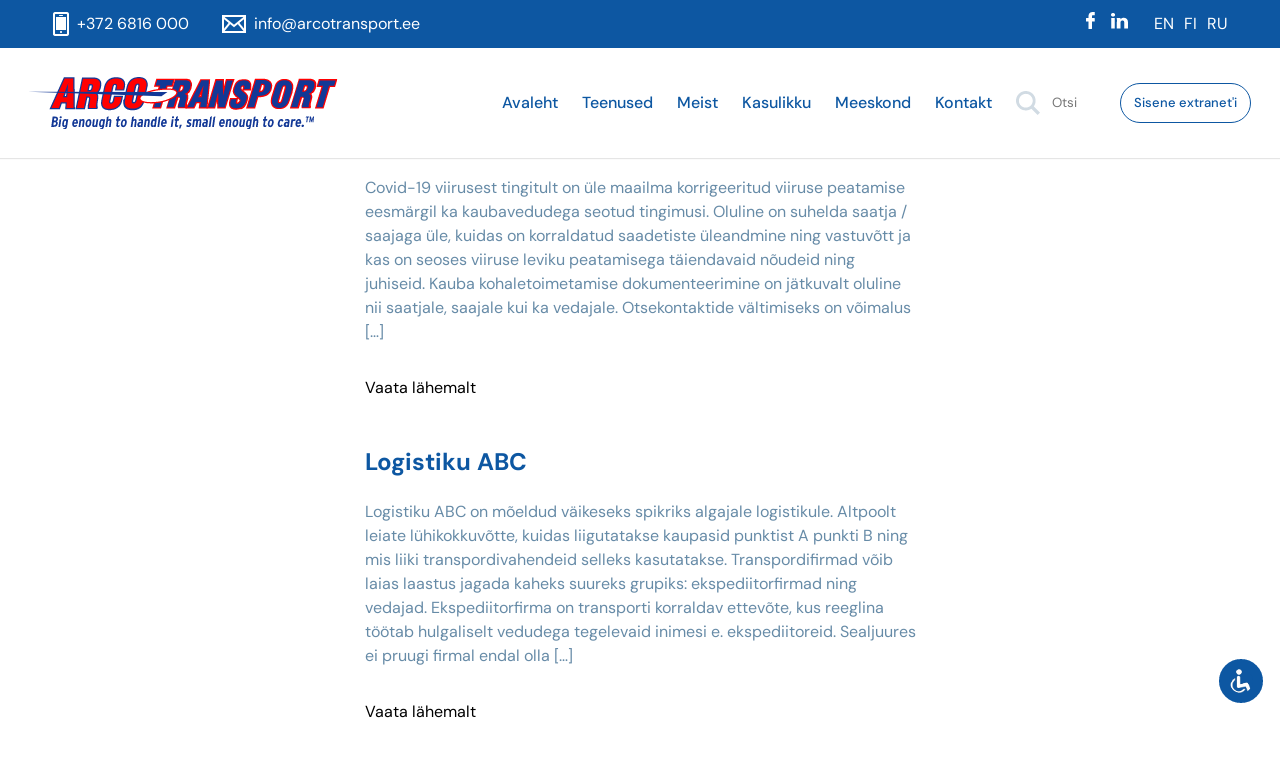

--- FILE ---
content_type: text/html; charset=UTF-8
request_url: https://arcotransport.ee/kasulikku/tag/kasulik-teada/
body_size: 26506
content:
<!doctype html>
<html lang="et">
<head><meta charset="UTF-8"><script>if(navigator.userAgent.match(/MSIE|Internet Explorer/i)||navigator.userAgent.match(/Trident\/7\..*?rv:11/i)){var href=document.location.href;if(!href.match(/[?&]nowprocket/)){if(href.indexOf("?")==-1){if(href.indexOf("#")==-1){document.location.href=href+"?nowprocket=1"}else{document.location.href=href.replace("#","?nowprocket=1#")}}else{if(href.indexOf("#")==-1){document.location.href=href+"&nowprocket=1"}else{document.location.href=href.replace("#","&nowprocket=1#")}}}}</script><script>(()=>{class RocketLazyLoadScripts{constructor(){this.v="2.0.3",this.userEvents=["keydown","keyup","mousedown","mouseup","mousemove","mouseover","mouseenter","mouseout","mouseleave","touchmove","touchstart","touchend","touchcancel","wheel","click","dblclick","input","visibilitychange"],this.attributeEvents=["onblur","onclick","oncontextmenu","ondblclick","onfocus","onmousedown","onmouseenter","onmouseleave","onmousemove","onmouseout","onmouseover","onmouseup","onmousewheel","onscroll","onsubmit"]}async t(){this.i(),this.o(),/iP(ad|hone)/.test(navigator.userAgent)&&this.h(),this.u(),this.l(this),this.m(),this.k(this),this.p(this),this._(),await Promise.all([this.R(),this.L()]),this.lastBreath=Date.now(),this.S(this),this.P(),this.D(),this.O(),this.M(),await this.C(this.delayedScripts.normal),await this.C(this.delayedScripts.defer),await this.C(this.delayedScripts.async),this.F("domReady"),await this.T(),await this.j(),await this.I(),this.F("windowLoad"),await this.A(),window.dispatchEvent(new Event("rocket-allScriptsLoaded")),this.everythingLoaded=!0,this.lastTouchEnd&&await new Promise((t=>setTimeout(t,500-Date.now()+this.lastTouchEnd))),this.H(),this.F("all"),this.U(),this.W()}i(){this.CSPIssue=sessionStorage.getItem("rocketCSPIssue"),document.addEventListener("securitypolicyviolation",(t=>{this.CSPIssue||"script-src-elem"!==t.violatedDirective||"data"!==t.blockedURI||(this.CSPIssue=!0,sessionStorage.setItem("rocketCSPIssue",!0))}),{isRocket:!0})}o(){window.addEventListener("pageshow",(t=>{this.persisted=t.persisted,this.realWindowLoadedFired=!0}),{isRocket:!0}),window.addEventListener("pagehide",(()=>{this.onFirstUserAction=null}),{isRocket:!0})}h(){let t;function e(e){t=e}window.addEventListener("touchstart",e,{isRocket:!0}),window.addEventListener("touchend",(function i(o){Math.abs(o.changedTouches[0].pageX-t.changedTouches[0].pageX)<10&&Math.abs(o.changedTouches[0].pageY-t.changedTouches[0].pageY)<10&&o.timeStamp-t.timeStamp<200&&(o.target.dispatchEvent(new PointerEvent("click",{target:o.target,bubbles:!0,cancelable:!0,detail:1})),event.preventDefault(),window.removeEventListener("touchstart",e,{isRocket:!0}),window.removeEventListener("touchend",i,{isRocket:!0}))}),{isRocket:!0})}q(t){this.userActionTriggered||("mousemove"!==t.type||this.firstMousemoveIgnored?"keyup"===t.type||"mouseover"===t.type||"mouseout"===t.type||(this.userActionTriggered=!0,this.onFirstUserAction&&this.onFirstUserAction()):this.firstMousemoveIgnored=!0),"click"===t.type&&t.preventDefault(),this.savedUserEvents.length>0&&(t.stopPropagation(),t.stopImmediatePropagation()),"touchstart"===this.lastEvent&&"touchend"===t.type&&(this.lastTouchEnd=Date.now()),"click"===t.type&&(this.lastTouchEnd=0),this.lastEvent=t.type,this.savedUserEvents.push(t)}u(){this.savedUserEvents=[],this.userEventHandler=this.q.bind(this),this.userEvents.forEach((t=>window.addEventListener(t,this.userEventHandler,{passive:!1,isRocket:!0})))}U(){this.userEvents.forEach((t=>window.removeEventListener(t,this.userEventHandler,{passive:!1,isRocket:!0}))),this.savedUserEvents.forEach((t=>{t.target.dispatchEvent(new window[t.constructor.name](t.type,t))}))}m(){this.eventsMutationObserver=new MutationObserver((t=>{const e="return false";for(const i of t){if("attributes"===i.type){const t=i.target.getAttribute(i.attributeName);t&&t!==e&&(i.target.setAttribute("data-rocket-"+i.attributeName,t),i.target["rocket"+i.attributeName]=new Function("event",t),i.target.setAttribute(i.attributeName,e))}"childList"===i.type&&i.addedNodes.forEach((t=>{if(t.nodeType===Node.ELEMENT_NODE)for(const i of t.attributes)this.attributeEvents.includes(i.name)&&i.value&&""!==i.value&&(t.setAttribute("data-rocket-"+i.name,i.value),t["rocket"+i.name]=new Function("event",i.value),t.setAttribute(i.name,e))}))}})),this.eventsMutationObserver.observe(document,{subtree:!0,childList:!0,attributeFilter:this.attributeEvents})}H(){this.eventsMutationObserver.disconnect(),this.attributeEvents.forEach((t=>{document.querySelectorAll("[data-rocket-"+t+"]").forEach((e=>{e.setAttribute(t,e.getAttribute("data-rocket-"+t)),e.removeAttribute("data-rocket-"+t)}))}))}k(t){Object.defineProperty(HTMLElement.prototype,"onclick",{get(){return this.rocketonclick||null},set(e){this.rocketonclick=e,this.setAttribute(t.everythingLoaded?"onclick":"data-rocket-onclick","this.rocketonclick(event)")}})}S(t){function e(e,i){let o=e[i];e[i]=null,Object.defineProperty(e,i,{get:()=>o,set(s){t.everythingLoaded?o=s:e["rocket"+i]=o=s}})}e(document,"onreadystatechange"),e(window,"onload"),e(window,"onpageshow");try{Object.defineProperty(document,"readyState",{get:()=>t.rocketReadyState,set(e){t.rocketReadyState=e},configurable:!0}),document.readyState="loading"}catch(t){console.log("WPRocket DJE readyState conflict, bypassing")}}l(t){this.originalAddEventListener=EventTarget.prototype.addEventListener,this.originalRemoveEventListener=EventTarget.prototype.removeEventListener,this.savedEventListeners=[],EventTarget.prototype.addEventListener=function(e,i,o){o&&o.isRocket||!t.B(e,this)&&!t.userEvents.includes(e)||t.B(e,this)&&!t.userActionTriggered||e.startsWith("rocket-")||t.everythingLoaded?t.originalAddEventListener.call(this,e,i,o):t.savedEventListeners.push({target:this,remove:!1,type:e,func:i,options:o})},EventTarget.prototype.removeEventListener=function(e,i,o){o&&o.isRocket||!t.B(e,this)&&!t.userEvents.includes(e)||t.B(e,this)&&!t.userActionTriggered||e.startsWith("rocket-")||t.everythingLoaded?t.originalRemoveEventListener.call(this,e,i,o):t.savedEventListeners.push({target:this,remove:!0,type:e,func:i,options:o})}}F(t){"all"===t&&(EventTarget.prototype.addEventListener=this.originalAddEventListener,EventTarget.prototype.removeEventListener=this.originalRemoveEventListener),this.savedEventListeners=this.savedEventListeners.filter((e=>{let i=e.type,o=e.target||window;return"domReady"===t&&"DOMContentLoaded"!==i&&"readystatechange"!==i||("windowLoad"===t&&"load"!==i&&"readystatechange"!==i&&"pageshow"!==i||(this.B(i,o)&&(i="rocket-"+i),e.remove?o.removeEventListener(i,e.func,e.options):o.addEventListener(i,e.func,e.options),!1))}))}p(t){let e;function i(e){return t.everythingLoaded?e:e.split(" ").map((t=>"load"===t||t.startsWith("load.")?"rocket-jquery-load":t)).join(" ")}function o(o){function s(e){const s=o.fn[e];o.fn[e]=o.fn.init.prototype[e]=function(){return this[0]===window&&t.userActionTriggered&&("string"==typeof arguments[0]||arguments[0]instanceof String?arguments[0]=i(arguments[0]):"object"==typeof arguments[0]&&Object.keys(arguments[0]).forEach((t=>{const e=arguments[0][t];delete arguments[0][t],arguments[0][i(t)]=e}))),s.apply(this,arguments),this}}if(o&&o.fn&&!t.allJQueries.includes(o)){const e={DOMContentLoaded:[],"rocket-DOMContentLoaded":[]};for(const t in e)document.addEventListener(t,(()=>{e[t].forEach((t=>t()))}),{isRocket:!0});o.fn.ready=o.fn.init.prototype.ready=function(i){function s(){parseInt(o.fn.jquery)>2?setTimeout((()=>i.bind(document)(o))):i.bind(document)(o)}return t.realDomReadyFired?!t.userActionTriggered||t.fauxDomReadyFired?s():e["rocket-DOMContentLoaded"].push(s):e.DOMContentLoaded.push(s),o([])},s("on"),s("one"),s("off"),t.allJQueries.push(o)}e=o}t.allJQueries=[],o(window.jQuery),Object.defineProperty(window,"jQuery",{get:()=>e,set(t){o(t)}})}P(){const t=new Map;document.write=document.writeln=function(e){const i=document.currentScript,o=document.createRange(),s=i.parentElement;let n=t.get(i);void 0===n&&(n=i.nextSibling,t.set(i,n));const c=document.createDocumentFragment();o.setStart(c,0),c.appendChild(o.createContextualFragment(e)),s.insertBefore(c,n)}}async R(){return new Promise((t=>{this.userActionTriggered?t():this.onFirstUserAction=t}))}async L(){return new Promise((t=>{document.addEventListener("DOMContentLoaded",(()=>{this.realDomReadyFired=!0,t()}),{isRocket:!0})}))}async I(){return this.realWindowLoadedFired?Promise.resolve():new Promise((t=>{window.addEventListener("load",t,{isRocket:!0})}))}M(){this.pendingScripts=[];this.scriptsMutationObserver=new MutationObserver((t=>{for(const e of t)e.addedNodes.forEach((t=>{"SCRIPT"!==t.tagName||t.noModule||t.isWPRocket||this.pendingScripts.push({script:t,promise:new Promise((e=>{const i=()=>{const i=this.pendingScripts.findIndex((e=>e.script===t));i>=0&&this.pendingScripts.splice(i,1),e()};t.addEventListener("load",i,{isRocket:!0}),t.addEventListener("error",i,{isRocket:!0}),setTimeout(i,1e3)}))})}))})),this.scriptsMutationObserver.observe(document,{childList:!0,subtree:!0})}async j(){await this.J(),this.pendingScripts.length?(await this.pendingScripts[0].promise,await this.j()):this.scriptsMutationObserver.disconnect()}D(){this.delayedScripts={normal:[],async:[],defer:[]},document.querySelectorAll("script[type$=rocketlazyloadscript]").forEach((t=>{t.hasAttribute("data-rocket-src")?t.hasAttribute("async")&&!1!==t.async?this.delayedScripts.async.push(t):t.hasAttribute("defer")&&!1!==t.defer||"module"===t.getAttribute("data-rocket-type")?this.delayedScripts.defer.push(t):this.delayedScripts.normal.push(t):this.delayedScripts.normal.push(t)}))}async _(){await this.L();let t=[];document.querySelectorAll("script[type$=rocketlazyloadscript][data-rocket-src]").forEach((e=>{let i=e.getAttribute("data-rocket-src");if(i&&!i.startsWith("data:")){i.startsWith("//")&&(i=location.protocol+i);try{const o=new URL(i).origin;o!==location.origin&&t.push({src:o,crossOrigin:e.crossOrigin||"module"===e.getAttribute("data-rocket-type")})}catch(t){}}})),t=[...new Map(t.map((t=>[JSON.stringify(t),t]))).values()],this.N(t,"preconnect")}async $(t){if(await this.G(),!0!==t.noModule||!("noModule"in HTMLScriptElement.prototype))return new Promise((e=>{let i;function o(){(i||t).setAttribute("data-rocket-status","executed"),e()}try{if(navigator.userAgent.includes("Firefox/")||""===navigator.vendor||this.CSPIssue)i=document.createElement("script"),[...t.attributes].forEach((t=>{let e=t.nodeName;"type"!==e&&("data-rocket-type"===e&&(e="type"),"data-rocket-src"===e&&(e="src"),i.setAttribute(e,t.nodeValue))})),t.text&&(i.text=t.text),t.nonce&&(i.nonce=t.nonce),i.hasAttribute("src")?(i.addEventListener("load",o,{isRocket:!0}),i.addEventListener("error",(()=>{i.setAttribute("data-rocket-status","failed-network"),e()}),{isRocket:!0}),setTimeout((()=>{i.isConnected||e()}),1)):(i.text=t.text,o()),i.isWPRocket=!0,t.parentNode.replaceChild(i,t);else{const i=t.getAttribute("data-rocket-type"),s=t.getAttribute("data-rocket-src");i?(t.type=i,t.removeAttribute("data-rocket-type")):t.removeAttribute("type"),t.addEventListener("load",o,{isRocket:!0}),t.addEventListener("error",(i=>{this.CSPIssue&&i.target.src.startsWith("data:")?(console.log("WPRocket: CSP fallback activated"),t.removeAttribute("src"),this.$(t).then(e)):(t.setAttribute("data-rocket-status","failed-network"),e())}),{isRocket:!0}),s?(t.fetchPriority="high",t.removeAttribute("data-rocket-src"),t.src=s):t.src="data:text/javascript;base64,"+window.btoa(unescape(encodeURIComponent(t.text)))}}catch(i){t.setAttribute("data-rocket-status","failed-transform"),e()}}));t.setAttribute("data-rocket-status","skipped")}async C(t){const e=t.shift();return e?(e.isConnected&&await this.$(e),this.C(t)):Promise.resolve()}O(){this.N([...this.delayedScripts.normal,...this.delayedScripts.defer,...this.delayedScripts.async],"preload")}N(t,e){this.trash=this.trash||[];let i=!0;var o=document.createDocumentFragment();t.forEach((t=>{const s=t.getAttribute&&t.getAttribute("data-rocket-src")||t.src;if(s&&!s.startsWith("data:")){const n=document.createElement("link");n.href=s,n.rel=e,"preconnect"!==e&&(n.as="script",n.fetchPriority=i?"high":"low"),t.getAttribute&&"module"===t.getAttribute("data-rocket-type")&&(n.crossOrigin=!0),t.crossOrigin&&(n.crossOrigin=t.crossOrigin),t.integrity&&(n.integrity=t.integrity),t.nonce&&(n.nonce=t.nonce),o.appendChild(n),this.trash.push(n),i=!1}})),document.head.appendChild(o)}W(){this.trash.forEach((t=>t.remove()))}async T(){try{document.readyState="interactive"}catch(t){}this.fauxDomReadyFired=!0;try{await this.G(),document.dispatchEvent(new Event("rocket-readystatechange")),await this.G(),document.rocketonreadystatechange&&document.rocketonreadystatechange(),await this.G(),document.dispatchEvent(new Event("rocket-DOMContentLoaded")),await this.G(),window.dispatchEvent(new Event("rocket-DOMContentLoaded"))}catch(t){console.error(t)}}async A(){try{document.readyState="complete"}catch(t){}try{await this.G(),document.dispatchEvent(new Event("rocket-readystatechange")),await this.G(),document.rocketonreadystatechange&&document.rocketonreadystatechange(),await this.G(),window.dispatchEvent(new Event("rocket-load")),await this.G(),window.rocketonload&&window.rocketonload(),await this.G(),this.allJQueries.forEach((t=>t(window).trigger("rocket-jquery-load"))),await this.G();const t=new Event("rocket-pageshow");t.persisted=this.persisted,window.dispatchEvent(t),await this.G(),window.rocketonpageshow&&window.rocketonpageshow({persisted:this.persisted})}catch(t){console.error(t)}}async G(){Date.now()-this.lastBreath>45&&(await this.J(),this.lastBreath=Date.now())}async J(){return document.hidden?new Promise((t=>setTimeout(t))):new Promise((t=>requestAnimationFrame(t)))}B(t,e){return e===document&&"readystatechange"===t||(e===document&&"DOMContentLoaded"===t||(e===window&&"DOMContentLoaded"===t||(e===window&&"load"===t||e===window&&"pageshow"===t)))}static run(){(new RocketLazyLoadScripts).t()}}RocketLazyLoadScripts.run()})();</script>
	
	<meta name="viewport" content="width=device-width, initial-scale=1">
	<link rel="profile" href="https://gmpg.org/xfn/11">
	<meta name='robots' content='index, follow, max-image-preview:large, max-snippet:-1, max-video-preview:-1' />
	<style>img:is([sizes="auto" i], [sizes^="auto," i]) { contain-intrinsic-size: 3000px 1500px }</style>
	<link rel="alternate" hreflang="en" href="https://arcotransport.ee/en/kasulikku/tag/kasulik-teada-en/" />
<link rel="alternate" hreflang="et" href="https://arcotransport.ee/kasulikku/tag/kasulik-teada/" />
<link rel="alternate" hreflang="fi" href="https://arcotransport.ee/fi/kasulikku/tag/kasulik-teada-fi/" />
<link rel="alternate" hreflang="ru" href="https://arcotransport.ee/ru/kasulikku/tag/kasulik-teada-ru/" />
<link rel="alternate" hreflang="x-default" href="https://arcotransport.ee/kasulikku/tag/kasulik-teada/" />

<!-- Google Tag Manager for WordPress by gtm4wp.com -->
<script data-cfasync="false" data-pagespeed-no-defer>
	var gtm4wp_datalayer_name = "dataLayer";
	var dataLayer = dataLayer || [];
</script>
<!-- End Google Tag Manager for WordPress by gtm4wp.com -->
	<!-- This site is optimized with the Yoast SEO plugin v26.8 - https://yoast.com/product/yoast-seo-wordpress/ -->
	<link rel="canonical" href="https://arcotransport.ee/kasulikku/tag/kasulik-teada/" />
	<meta property="og:locale" content="et_EE" />
	<meta property="og:type" content="article" />
	<meta property="og:title" content="Kasulik teada Archives - Arco Transport" />
	<meta property="og:url" content="https://arcotransport.ee/kasulikku/tag/kasulik-teada/" />
	<meta property="og:site_name" content="Arco Transport" />
	<meta name="twitter:card" content="summary_large_image" />
	<script type="application/ld+json" class="yoast-schema-graph">{"@context":"https://schema.org","@graph":[{"@type":"CollectionPage","@id":"https://arcotransport.ee/kasulikku/tag/kasulik-teada/","url":"https://arcotransport.ee/kasulikku/tag/kasulik-teada/","name":"Kasulik teada Archives - Arco Transport","isPartOf":{"@id":"https://arcotransport.ee/fi/#website"},"primaryImageOfPage":{"@id":"https://arcotransport.ee/kasulikku/tag/kasulik-teada/#primaryimage"},"image":{"@id":"https://arcotransport.ee/kasulikku/tag/kasulik-teada/#primaryimage"},"thumbnailUrl":"https://arcotransport.ee/wp-content/uploads/2021/09/photo-1584931423298-c576fda54bd2.jpeg","breadcrumb":{"@id":"https://arcotransport.ee/kasulikku/tag/kasulik-teada/#breadcrumb"},"inLanguage":"et"},{"@type":"ImageObject","inLanguage":"et","@id":"https://arcotransport.ee/kasulikku/tag/kasulik-teada/#primaryimage","url":"https://arcotransport.ee/wp-content/uploads/2021/09/photo-1584931423298-c576fda54bd2.jpeg","contentUrl":"https://arcotransport.ee/wp-content/uploads/2021/09/photo-1584931423298-c576fda54bd2.jpeg","width":1500,"height":1000},{"@type":"BreadcrumbList","@id":"https://arcotransport.ee/kasulikku/tag/kasulik-teada/#breadcrumb","itemListElement":[{"@type":"ListItem","position":1,"name":"Home","item":"https://arcotransport.ee/"},{"@type":"ListItem","position":2,"name":"Kasulik teada"}]},{"@type":"WebSite","@id":"https://arcotransport.ee/fi/#website","url":"https://arcotransport.ee/fi/","name":"Arco Transport","description":"Rahvusvaheline transport uksest-ukseni","potentialAction":[{"@type":"SearchAction","target":{"@type":"EntryPoint","urlTemplate":"https://arcotransport.ee/fi/?s={search_term_string}"},"query-input":{"@type":"PropertyValueSpecification","valueRequired":true,"valueName":"search_term_string"}}],"inLanguage":"et"}]}</script>
	<!-- / Yoast SEO plugin. -->


<link href='https://fonts.gstatic.com' crossorigin rel='preconnect' />
<link rel="alternate" type="application/rss+xml" title="Arco Transport &raquo; Kasulik teada Sildi RSS" href="https://arcotransport.ee/kasulikku/tag/kasulik-teada/feed/" />
<style id='wp-emoji-styles-inline-css' type='text/css'>

	img.wp-smiley, img.emoji {
		display: inline !important;
		border: none !important;
		box-shadow: none !important;
		height: 1em !important;
		width: 1em !important;
		margin: 0 0.07em !important;
		vertical-align: -0.1em !important;
		background: none !important;
		padding: 0 !important;
	}
</style>
<link data-minify="1" rel='preload'  href='https://arcotransport.ee/wp-content/cache/min/1/wp-includes/css/dist/block-library/style.css?ver=1759318138' data-rocket-async="style" as="style" onload="this.onload=null;this.rel='stylesheet'" onerror="this.removeAttribute('data-rocket-async')"  type='text/css' media='all' />
<style id='classic-theme-styles-inline-css' type='text/css'>
/**
 * These rules are needed for backwards compatibility.
 * They should match the button element rules in the base theme.json file.
 */
.wp-block-button__link {
	color: #ffffff;
	background-color: #32373c;
	border-radius: 9999px; /* 100% causes an oval, but any explicit but really high value retains the pill shape. */

	/* This needs a low specificity so it won't override the rules from the button element if defined in theme.json. */
	box-shadow: none;
	text-decoration: none;

	/* The extra 2px are added to size solids the same as the outline versions.*/
	padding: calc(0.667em + 2px) calc(1.333em + 2px);

	font-size: 1.125em;
}

.wp-block-file__button {
	background: #32373c;
	color: #ffffff;
	text-decoration: none;
}

</style>
<style id='safe-svg-svg-icon-style-inline-css' type='text/css'>
.safe-svg-cover{text-align:center}.safe-svg-cover .safe-svg-inside{display:inline-block;max-width:100%}.safe-svg-cover svg{fill:currentColor;height:100%;max-height:100%;max-width:100%;width:100%}

</style>
<style id='global-styles-inline-css' type='text/css'>
:root{--wp--preset--aspect-ratio--square: 1;--wp--preset--aspect-ratio--4-3: 4/3;--wp--preset--aspect-ratio--3-4: 3/4;--wp--preset--aspect-ratio--3-2: 3/2;--wp--preset--aspect-ratio--2-3: 2/3;--wp--preset--aspect-ratio--16-9: 16/9;--wp--preset--aspect-ratio--9-16: 9/16;--wp--preset--color--black: #000000;--wp--preset--color--cyan-bluish-gray: #abb8c3;--wp--preset--color--white: #ffffff;--wp--preset--color--pale-pink: #f78da7;--wp--preset--color--vivid-red: #cf2e2e;--wp--preset--color--luminous-vivid-orange: #ff6900;--wp--preset--color--luminous-vivid-amber: #fcb900;--wp--preset--color--light-green-cyan: #7bdcb5;--wp--preset--color--vivid-green-cyan: #00d084;--wp--preset--color--pale-cyan-blue: #8ed1fc;--wp--preset--color--vivid-cyan-blue: #0693e3;--wp--preset--color--vivid-purple: #9b51e0;--wp--preset--gradient--vivid-cyan-blue-to-vivid-purple: linear-gradient(135deg,rgba(6,147,227,1) 0%,rgb(155,81,224) 100%);--wp--preset--gradient--light-green-cyan-to-vivid-green-cyan: linear-gradient(135deg,rgb(122,220,180) 0%,rgb(0,208,130) 100%);--wp--preset--gradient--luminous-vivid-amber-to-luminous-vivid-orange: linear-gradient(135deg,rgba(252,185,0,1) 0%,rgba(255,105,0,1) 100%);--wp--preset--gradient--luminous-vivid-orange-to-vivid-red: linear-gradient(135deg,rgba(255,105,0,1) 0%,rgb(207,46,46) 100%);--wp--preset--gradient--very-light-gray-to-cyan-bluish-gray: linear-gradient(135deg,rgb(238,238,238) 0%,rgb(169,184,195) 100%);--wp--preset--gradient--cool-to-warm-spectrum: linear-gradient(135deg,rgb(74,234,220) 0%,rgb(151,120,209) 20%,rgb(207,42,186) 40%,rgb(238,44,130) 60%,rgb(251,105,98) 80%,rgb(254,248,76) 100%);--wp--preset--gradient--blush-light-purple: linear-gradient(135deg,rgb(255,206,236) 0%,rgb(152,150,240) 100%);--wp--preset--gradient--blush-bordeaux: linear-gradient(135deg,rgb(254,205,165) 0%,rgb(254,45,45) 50%,rgb(107,0,62) 100%);--wp--preset--gradient--luminous-dusk: linear-gradient(135deg,rgb(255,203,112) 0%,rgb(199,81,192) 50%,rgb(65,88,208) 100%);--wp--preset--gradient--pale-ocean: linear-gradient(135deg,rgb(255,245,203) 0%,rgb(182,227,212) 50%,rgb(51,167,181) 100%);--wp--preset--gradient--electric-grass: linear-gradient(135deg,rgb(202,248,128) 0%,rgb(113,206,126) 100%);--wp--preset--gradient--midnight: linear-gradient(135deg,rgb(2,3,129) 0%,rgb(40,116,252) 100%);--wp--preset--font-size--small: 13px;--wp--preset--font-size--medium: 20px;--wp--preset--font-size--large: 36px;--wp--preset--font-size--x-large: 42px;--wp--preset--spacing--20: 0.44rem;--wp--preset--spacing--30: 0.67rem;--wp--preset--spacing--40: 1rem;--wp--preset--spacing--50: 1.5rem;--wp--preset--spacing--60: 2.25rem;--wp--preset--spacing--70: 3.38rem;--wp--preset--spacing--80: 5.06rem;--wp--preset--shadow--natural: 6px 6px 9px rgba(0, 0, 0, 0.2);--wp--preset--shadow--deep: 12px 12px 50px rgba(0, 0, 0, 0.4);--wp--preset--shadow--sharp: 6px 6px 0px rgba(0, 0, 0, 0.2);--wp--preset--shadow--outlined: 6px 6px 0px -3px rgba(255, 255, 255, 1), 6px 6px rgba(0, 0, 0, 1);--wp--preset--shadow--crisp: 6px 6px 0px rgba(0, 0, 0, 1);}:where(.is-layout-flex){gap: 0.5em;}:where(.is-layout-grid){gap: 0.5em;}body .is-layout-flex{display: flex;}.is-layout-flex{flex-wrap: wrap;align-items: center;}.is-layout-flex > :is(*, div){margin: 0;}body .is-layout-grid{display: grid;}.is-layout-grid > :is(*, div){margin: 0;}:where(.wp-block-columns.is-layout-flex){gap: 2em;}:where(.wp-block-columns.is-layout-grid){gap: 2em;}:where(.wp-block-post-template.is-layout-flex){gap: 1.25em;}:where(.wp-block-post-template.is-layout-grid){gap: 1.25em;}.has-black-color{color: var(--wp--preset--color--black) !important;}.has-cyan-bluish-gray-color{color: var(--wp--preset--color--cyan-bluish-gray) !important;}.has-white-color{color: var(--wp--preset--color--white) !important;}.has-pale-pink-color{color: var(--wp--preset--color--pale-pink) !important;}.has-vivid-red-color{color: var(--wp--preset--color--vivid-red) !important;}.has-luminous-vivid-orange-color{color: var(--wp--preset--color--luminous-vivid-orange) !important;}.has-luminous-vivid-amber-color{color: var(--wp--preset--color--luminous-vivid-amber) !important;}.has-light-green-cyan-color{color: var(--wp--preset--color--light-green-cyan) !important;}.has-vivid-green-cyan-color{color: var(--wp--preset--color--vivid-green-cyan) !important;}.has-pale-cyan-blue-color{color: var(--wp--preset--color--pale-cyan-blue) !important;}.has-vivid-cyan-blue-color{color: var(--wp--preset--color--vivid-cyan-blue) !important;}.has-vivid-purple-color{color: var(--wp--preset--color--vivid-purple) !important;}.has-black-background-color{background-color: var(--wp--preset--color--black) !important;}.has-cyan-bluish-gray-background-color{background-color: var(--wp--preset--color--cyan-bluish-gray) !important;}.has-white-background-color{background-color: var(--wp--preset--color--white) !important;}.has-pale-pink-background-color{background-color: var(--wp--preset--color--pale-pink) !important;}.has-vivid-red-background-color{background-color: var(--wp--preset--color--vivid-red) !important;}.has-luminous-vivid-orange-background-color{background-color: var(--wp--preset--color--luminous-vivid-orange) !important;}.has-luminous-vivid-amber-background-color{background-color: var(--wp--preset--color--luminous-vivid-amber) !important;}.has-light-green-cyan-background-color{background-color: var(--wp--preset--color--light-green-cyan) !important;}.has-vivid-green-cyan-background-color{background-color: var(--wp--preset--color--vivid-green-cyan) !important;}.has-pale-cyan-blue-background-color{background-color: var(--wp--preset--color--pale-cyan-blue) !important;}.has-vivid-cyan-blue-background-color{background-color: var(--wp--preset--color--vivid-cyan-blue) !important;}.has-vivid-purple-background-color{background-color: var(--wp--preset--color--vivid-purple) !important;}.has-black-border-color{border-color: var(--wp--preset--color--black) !important;}.has-cyan-bluish-gray-border-color{border-color: var(--wp--preset--color--cyan-bluish-gray) !important;}.has-white-border-color{border-color: var(--wp--preset--color--white) !important;}.has-pale-pink-border-color{border-color: var(--wp--preset--color--pale-pink) !important;}.has-vivid-red-border-color{border-color: var(--wp--preset--color--vivid-red) !important;}.has-luminous-vivid-orange-border-color{border-color: var(--wp--preset--color--luminous-vivid-orange) !important;}.has-luminous-vivid-amber-border-color{border-color: var(--wp--preset--color--luminous-vivid-amber) !important;}.has-light-green-cyan-border-color{border-color: var(--wp--preset--color--light-green-cyan) !important;}.has-vivid-green-cyan-border-color{border-color: var(--wp--preset--color--vivid-green-cyan) !important;}.has-pale-cyan-blue-border-color{border-color: var(--wp--preset--color--pale-cyan-blue) !important;}.has-vivid-cyan-blue-border-color{border-color: var(--wp--preset--color--vivid-cyan-blue) !important;}.has-vivid-purple-border-color{border-color: var(--wp--preset--color--vivid-purple) !important;}.has-vivid-cyan-blue-to-vivid-purple-gradient-background{background: var(--wp--preset--gradient--vivid-cyan-blue-to-vivid-purple) !important;}.has-light-green-cyan-to-vivid-green-cyan-gradient-background{background: var(--wp--preset--gradient--light-green-cyan-to-vivid-green-cyan) !important;}.has-luminous-vivid-amber-to-luminous-vivid-orange-gradient-background{background: var(--wp--preset--gradient--luminous-vivid-amber-to-luminous-vivid-orange) !important;}.has-luminous-vivid-orange-to-vivid-red-gradient-background{background: var(--wp--preset--gradient--luminous-vivid-orange-to-vivid-red) !important;}.has-very-light-gray-to-cyan-bluish-gray-gradient-background{background: var(--wp--preset--gradient--very-light-gray-to-cyan-bluish-gray) !important;}.has-cool-to-warm-spectrum-gradient-background{background: var(--wp--preset--gradient--cool-to-warm-spectrum) !important;}.has-blush-light-purple-gradient-background{background: var(--wp--preset--gradient--blush-light-purple) !important;}.has-blush-bordeaux-gradient-background{background: var(--wp--preset--gradient--blush-bordeaux) !important;}.has-luminous-dusk-gradient-background{background: var(--wp--preset--gradient--luminous-dusk) !important;}.has-pale-ocean-gradient-background{background: var(--wp--preset--gradient--pale-ocean) !important;}.has-electric-grass-gradient-background{background: var(--wp--preset--gradient--electric-grass) !important;}.has-midnight-gradient-background{background: var(--wp--preset--gradient--midnight) !important;}.has-small-font-size{font-size: var(--wp--preset--font-size--small) !important;}.has-medium-font-size{font-size: var(--wp--preset--font-size--medium) !important;}.has-large-font-size{font-size: var(--wp--preset--font-size--large) !important;}.has-x-large-font-size{font-size: var(--wp--preset--font-size--x-large) !important;}
:where(.wp-block-post-template.is-layout-flex){gap: 1.25em;}:where(.wp-block-post-template.is-layout-grid){gap: 1.25em;}
:where(.wp-block-columns.is-layout-flex){gap: 2em;}:where(.wp-block-columns.is-layout-grid){gap: 2em;}
:root :where(.wp-block-pullquote){font-size: 1.5em;line-height: 1.6;}
</style>
<link data-minify="1" rel='preload'  href='https://arcotransport.ee/wp-content/cache/min/1/wp-content/plugins/accessibility-light/assets/css/accessibility-light.css?ver=1759318138' data-rocket-async="style" as="style" onload="this.onload=null;this.rel='stylesheet'" onerror="this.removeAttribute('data-rocket-async')"  type='text/css' media='all' />
<link data-minify="1" rel='preload'  href='https://arcotransport.ee/wp-content/cache/min/1/wp-content/plugins/sitepress-multilingual-cms/templates/language-switchers/menu-item/style.min.css?ver=1761288423' data-rocket-async="style" as="style" onload="this.onload=null;this.rel='stylesheet'" onerror="this.removeAttribute('data-rocket-async')"  type='text/css' media='all' />
<link data-minify="1" rel='preload'  href='https://arcotransport.ee/wp-content/cache/background-css/1/arcotransport.ee/wp-content/cache/min/1/wp-content/themes/arco/build/bundle.css?ver=1759318138&wpr_t=1769205393' data-rocket-async="style" as="style" onload="this.onload=null;this.rel='stylesheet'" onerror="this.removeAttribute('data-rocket-async')"  type='text/css' media='all' />
<style id='rocket-lazyload-inline-css' type='text/css'>
.rll-youtube-player{position:relative;padding-bottom:56.23%;height:0;overflow:hidden;max-width:100%;}.rll-youtube-player:focus-within{outline: 2px solid currentColor;outline-offset: 5px;}.rll-youtube-player iframe{position:absolute;top:0;left:0;width:100%;height:100%;z-index:100;background:0 0}.rll-youtube-player img{bottom:0;display:block;left:0;margin:auto;max-width:100%;width:100%;position:absolute;right:0;top:0;border:none;height:auto;-webkit-transition:.4s all;-moz-transition:.4s all;transition:.4s all}.rll-youtube-player img:hover{-webkit-filter:brightness(75%)}.rll-youtube-player .play{height:100%;width:100%;left:0;top:0;position:absolute;background:var(--wpr-bg-210de373-6568-42a4-a430-b04555dae736) no-repeat center;background-color: transparent !important;cursor:pointer;border:none;}
</style>
<script type="text/javascript" src="https://arcotransport.ee/wp-includes/js/jquery/jquery.js?ver=3.7.1" id="jquery-core-js" data-rocket-defer defer></script>
<script type="rocketlazyloadscript" data-minify="1" data-rocket-type="text/javascript" data-rocket-src="https://arcotransport.ee/wp-content/cache/min/1/wp-includes/js/jquery/jquery-migrate.js?ver=1759318138" id="jquery-migrate-js" data-rocket-defer defer></script>
<script type="rocketlazyloadscript" data-minify="1" data-rocket-type="text/javascript" data-rocket-src="https://arcotransport.ee/wp-content/cache/min/1/wp-content/plugins/accessibility-light/assets/js/accessibility-light.js?ver=1759318138" id="accessibility-light-js" data-rocket-defer defer></script>
<script type="rocketlazyloadscript" data-minify="1" data-rocket-type="text/javascript" data-rocket-src="https://arcotransport.ee/wp-content/cache/min/1/wp-content/plugins/accessibility-light/assets/js/jscolor.js?ver=1759318138" id="jscolor-js" data-rocket-defer defer></script>
<link rel="https://api.w.org/" href="https://arcotransport.ee/wp-json/" /><link rel="alternate" title="JSON" type="application/json" href="https://arcotransport.ee/wp-json/wp/v2/tags/10" /><link rel="EditURI" type="application/rsd+xml" title="RSD" href="https://arcotransport.ee/xmlrpc.php?rsd" />
<script type="rocketlazyloadscript" async defer data-domain='arcotransport.ee' data-rocket-src='https://plausible.io/js/plausible.js'></script><meta name="generator" content="WPML ver:4.8.6 stt:1,15,18,45;" />

		<!-- GA Google Analytics @ https://m0n.co/ga -->
		<script type="rocketlazyloadscript" async data-rocket-src="https://www.googletagmanager.com/gtag/js?id=G-P1PL8EN4W1"></script>
		<script>
			window.dataLayer = window.dataLayer || [];
			function gtag(){dataLayer.push(arguments);}
			gtag('js', new Date());
			gtag('config', 'G-P1PL8EN4W1');
		</script>

	
<!-- Google Tag Manager for WordPress by gtm4wp.com -->
<!-- GTM Container placement set to footer -->
<script data-cfasync="false" data-pagespeed-no-defer type="text/javascript">
	var dataLayer_content = {"pagePostType":"post","pagePostType2":"tag-post"};
	dataLayer.push( dataLayer_content );
</script>
<script data-cfasync="false" data-pagespeed-no-defer type="text/javascript">
(function(w,d,s,l,i){w[l]=w[l]||[];w[l].push({'gtm.start':
new Date().getTime(),event:'gtm.js'});var f=d.getElementsByTagName(s)[0],
j=d.createElement(s),dl=l!='dataLayer'?'&l='+l:'';j.async=true;j.src=
'//www.googletagmanager.com/gtm.js?id='+i+dl;f.parentNode.insertBefore(j,f);
})(window,document,'script','dataLayer','GTM-WZXVZ2K');
</script>
<!-- End Google Tag Manager for WordPress by gtm4wp.com -->
<!-- Meta Pixel Code -->
<script type="rocketlazyloadscript" data-rocket-type='text/javascript'>
!function(f,b,e,v,n,t,s){if(f.fbq)return;n=f.fbq=function(){n.callMethod?
n.callMethod.apply(n,arguments):n.queue.push(arguments)};if(!f._fbq)f._fbq=n;
n.push=n;n.loaded=!0;n.version='2.0';n.queue=[];t=b.createElement(e);t.async=!0;
t.src=v;s=b.getElementsByTagName(e)[0];s.parentNode.insertBefore(t,s)}(window,
document,'script','https://connect.facebook.net/en_US/fbevents.js');
</script>
<!-- End Meta Pixel Code -->
<script type="rocketlazyloadscript" data-rocket-type='text/javascript'>var url = window.location.origin + '?ob=open-bridge';
            fbq('set', 'openbridge', '1115071869304751', url);
fbq('init', '1115071869304751', {}, {
    "agent": "wordpress-6.8.3-4.1.5"
})</script><script type="rocketlazyloadscript" data-rocket-type='text/javascript'>
    fbq('track', 'PageView', []);
  </script><link rel="icon" href="https://arcotransport.ee/wp-content/uploads/2021/08/Ellipse-3.png" sizes="32x32" />
<link rel="icon" href="https://arcotransport.ee/wp-content/uploads/2021/08/Ellipse-3.png" sizes="192x192" />
<link rel="apple-touch-icon" href="https://arcotransport.ee/wp-content/uploads/2021/08/Ellipse-3.png" />
<meta name="msapplication-TileImage" content="https://arcotransport.ee/wp-content/uploads/2021/08/Ellipse-3.png" />
		<style type="text/css" id="wp-custom-css">
			@layer view-transitions {
	@view-transition {
		navigation: auto;
}
}
.gform_wrapper.gravity-theme .gfield_description {
    font-size: 24px;
    line-height: 32px;
    color: #0d57a2;
    font-weight: 500;
}
.language-menu ul {
    display: flex;
}

.language-menu ul li {
    margin-left: 10px;
}
.site-header--main .search-col form.search input {
    width: 80px;
}
html[lang=ru-RU] .column.is-3.info--title h2 {
        font-size: 40px;
        line-height: 48px;
    }
		</style>
		<noscript><style id="rocket-lazyload-nojs-css">.rll-youtube-player, [data-lazy-src]{display:none !important;}</style></noscript><script type="rocketlazyloadscript">
/*! loadCSS rel=preload polyfill. [c]2017 Filament Group, Inc. MIT License */
(function(w){"use strict";if(!w.loadCSS){w.loadCSS=function(){}}
var rp=loadCSS.relpreload={};rp.support=(function(){var ret;try{ret=w.document.createElement("link").relList.supports("preload")}catch(e){ret=!1}
return function(){return ret}})();rp.bindMediaToggle=function(link){var finalMedia=link.media||"all";function enableStylesheet(){link.media=finalMedia}
if(link.addEventListener){link.addEventListener("load",enableStylesheet)}else if(link.attachEvent){link.attachEvent("onload",enableStylesheet)}
setTimeout(function(){link.rel="stylesheet";link.media="only x"});setTimeout(enableStylesheet,3000)};rp.poly=function(){if(rp.support()){return}
var links=w.document.getElementsByTagName("link");for(var i=0;i<links.length;i++){var link=links[i];if(link.rel==="preload"&&link.getAttribute("as")==="style"&&!link.getAttribute("data-loadcss")){link.setAttribute("data-loadcss",!0);rp.bindMediaToggle(link)}}};if(!rp.support()){rp.poly();var run=w.setInterval(rp.poly,500);if(w.addEventListener){w.addEventListener("load",function(){rp.poly();w.clearInterval(run)})}else if(w.attachEvent){w.attachEvent("onload",function(){rp.poly();w.clearInterval(run)})}}
if(typeof exports!=="undefined"){exports.loadCSS=loadCSS}
else{w.loadCSS=loadCSS}}(typeof global!=="undefined"?global:this))
</script>	<title>Kasulik teada Archives - Arco Transport</title>
<link crossorigin data-rocket-preconnect href="https://www.googletagmanager.com" rel="preconnect">
<link crossorigin data-rocket-preload as="font" href="https://arcotransport.ee/wp-content/cache/fonts/1/google-fonts/fonts/s/dmsans/v17/rP2Yp2ywxg089UriI5-g4vlH9VoD8Cmcqbu0-K4.woff2" rel="preload">
<link crossorigin data-rocket-preload as="font" href="https://arcotransport.ee/wp-content/plugins/accessibility-light/assets/fonts/MaterialIcons-Regular.woff2" rel="preload">
<link data-wpr-hosted-gf-parameters="family=DM+Sans:wght@400;500;700&amp;display=swap" href="https://arcotransport.ee/wp-content/cache/fonts/1/google-fonts/css/2/b/0/7299a609eb785b2cad20b4c91c742.css" rel="stylesheet">
<style id="rocket-critical-css">ul{box-sizing:border-box}:root{--wp--preset--font-size--normal:16px;--wp--preset--font-size--huge:42px}@font-face{font-family:'Material Icons';font-style:normal;font-weight:400;src:url(https://www.arcotransport.ee/wp-content/plugins/accessibility-light/assets/css/MaterialIcons-Regular.eot);src:local("../fonts/Material Icons"),local("../fonts/MaterialIcons-Regular"),url(https://www.arcotransport.ee/wp-content/plugins/accessibility-light/assets/fonts/MaterialIcons-Regular.woff2) format("woff2"),url(https://www.arcotransport.ee/wp-content/plugins/accessibility-light/assets/fonts/MaterialIcons-Regular.woff) format("woff"),url(https://www.arcotransport.ee/wp-content/plugins/accessibility-light/assets/fonts/MaterialIcons-Regular.ttf) format("truetype");font-display:swap}.material-icons{font-family:'Material Icons'!important;top:2px;padding:5px;position:relative;font-weight:normal;font-style:normal;font-size:16px;display:inline-block;line-height:1;text-transform:none;letter-spacing:normal;word-wrap:normal;white-space:nowrap;direction:ltr;-webkit-font-smoothing:antialiased;text-rendering:optimizeLegibility;-moz-osx-font-smoothing:grayscale;font-feature-settings:'liga';font-display:swap}.acl-sitelinx .sr-only{position:absolute;width:1px;height:1px;padding:0;margin:-1px;overflow:hidden;clip:rect(0,0,0,0);border:0}.acl-sitelinx #sitelinx-toolbar ul{list-style:none}.acl-sitelinx #sitelinx-toolbar ul,.acl-sitelinx #sitelinx-toolbar button{margin:0;padding:0}.acl-sitelinx #sitelinx-toolbar ul,.acl-sitelinx #sitelinx-toolbar button{font-family:inherit}.acl-sitelinx #sitelinx-toolbar button{appearance:normal;-webkit-appearance:none}.acl-sitelinx #sitelinx-toolbar ul.ul-sub li p{text-align:left}.acl-sitelinx #sitelinx-toolbar ul.ul-sub li p#sitelinx-reset{text-align:center}.acl-sitelinx #sitelinx-toolbar ul.ul-sub li p span{font-size:16px;margin-bottom:5px;line-height:normal;padding:5px 0}.acl-sitelinx #sitelinx-toolbar ul,.acl-sitelinx #sitelinx-toolbar button,.acl-sitelinx #sitelinx-toolbar p{font-size:13px;line-height:1.1;font-weight:400;text-transform:none;color:black;margin:0;padding:0}.acl-sitelinx #sitelinx-toolbar p,.acl-sitelinx #sitelinx-toolbar ul.sitelinx-main-nav>li:last-child{text-align:center}.acl-sitelinx #sitelinx-toolbar .sitelinx-toolbar-heading{text-align:center;padding-top:30px}.acl-sitelinx #sitelinx-toolbar{position:fixed;z-index:9999999;top:25px;right:-680px;padding:0 15px;min-width:220px;max-height:calc(100vh - 25px);background:#fff;-webkit-box-shadow:0 0 9px rgba(0,0,0,0.5);-moz-box-shadow:0 0 9px rgba(0,0,0,0.5);-ms-box-shadow:0 0 9px rgba(0,0,0,0.5);-o-box-shadow:0 0 9px rgba(0,0,0,0.5);box-shadow:0 0 9px rgba(0,0,0,0.5);font-family:inherit}.acl-sitelinx #sitelinx-toolbar ul{display:block}.acl-sitelinx #sitelinx-toolbar ul.sitelinx-main-nav>li{position:relative}.acl-sitelinx #sitelinx-toolbar .sitelinx-logolight img{display:block;margin:auto}@media screen and (max-height:920px){.acl-sitelinx #sitelinx-toolbar ul.sitelinx-main-nav>li{margin-top:10px}}@media screen and (max-height:836px){.acl-sitelinx #sitelinx-toolbar ul.sitelinx-main-nav>li{margin-top:0px}}.acl-sitelinx #sitelinx-toolbar ul.sitelinx-main-nav>li:first-child{margin-top:0}.acl-sitelinx #sitelinx-toolbar ul.sitelinx-main-nav{padding-bottom:0px;overflow:auto;max-height:calc(100vh - 75px)}.acl-sitelinx #sitelinx-toolbar ul.sitelinx-main-nav>li.sitelinx-li-reset{margin-top:10px}.acl-sitelinx #sitelinx-toolbar ul.sitelinx-main-nav>li.sitelinx-li-reset>ul.ul-general{text-align:center}.acl-sitelinx #sitelinx-toolbar .ul-sub li{width:100%}.acl-sitelinx #sitelinx-toolbar ul.sitelinx-main-nav ul.ul-sub{display:block;overflow:hidden}.acl-sitelinx #sitelinx-toolbar ul.sitelinx-main-nav ul.ul-sub li{padding:4px}.acl-sitelinx #sitelinx-toolbar .ul-sub,.acl-sitelinx #sitelinx-toolbar .ul-general{display:block}.acl-sitelinx #sitelinx-toolbar .ul-sub li,.acl-sitelinx #sitelinx-toolbar .ul-general li{width:100%}.acl-sitelinx #sitelinx-toolbar ul.ul-general{width:155px;margin:0 auto}@media (max-height:940px){.acl-sitelinx #sitelinx-toolbar ul.sitelinx-main-nav>li:last-child{bottom:5px}}@media screen and (max-height:790px){.acl-sitelinx #sitelinx-toolbar .sitelinx-toolbar-heading{padding-top:15px}}@media screen and (max-height:724px){.acl-sitelinx #sitelinx-toolbar .sitelinx-toolbar-heading{padding-top:10px}.acl-sitelinx #sitelinx-toolbar ul,#sitelinx-toolbar button,#sitelinx-toolbar p{font-size:11px}}@media (max-height:500px){.acl-sitelinx #sitelinx-toolbar ul.sitelinx-main-nav{padding-bottom:0}}@media (max-width:768px){.acl-sitelinx #sitelinx-toolbar{padding:0 20px}}@media (max-width:481px){.acl-sitelinx #sitelinx-toolbar{width:auto;left:0;right:0;opacity:0}.acl-sitelinx #sitelinx-toolbar ul,.acl-sitelinx #sitelinx-toolbar button,.acl-sitelinx #sitelinx-toolbar p{font-size:12px}}@media (max-width:367px){.acl-sitelinx #sitelinx-toolbar ul,.acl-sitelinx #sitelinx-toolbar button,.acl-sitelinx #sitelinx-toolbar p{font-size:10px}}.acl-sitelinx #sitelinx-close-toolbar{position:absolute;right:12px;top:12px;z-index:99999;background:none;-webkit-appearance:none;appearance:normal;display:inline-block;padding:2px 6px;border:0}.acl-sitelinx #sitelinx-close-toolbar .sitelinx-close-icon{width:20px;height:20px;position:relative;display:block}.acl-sitelinx #sitelinx-close-toolbar .sitelinx-close-icon:after,.acl-sitelinx #sitelinx-close-toolbar .sitelinx-close-icon:before{background:black!important}.acl-sitelinx #sitelinx-close-toolbar .sitelinx-close-icon::before,.acl-sitelinx #sitelinx-close-toolbar .sitelinx-close-icon::after{content:'';display:block;position:absolute;height:2px;width:20px;background:white;-webkit-border-radius:2px;-moz-border-radius:2px;border-radius:2px;top:9px}.acl-sitelinx #sitelinx-close-toolbar .sitelinx-close-icon::before{-webkit-transform:rotate(45deg);-moz-transform:rotate(45deg);-ms-transform:rotate(45deg);-o-transform:rotate(45deg);transform:rotate(45deg)}.acl-sitelinx #sitelinx-close-toolbar .sitelinx-close-icon::after{-webkit-transform:rotate(-45deg);-moz-transform:rotate(-45deg);-ms-transform:rotate(-45deg);-o-transform:rotate(-45deg);transform:rotate(-45deg)}.acl-sitelinx #sitelinx-toggle-toolbar{position:fixed;z-index:9999999!important;right:1px;width:60px;height:60px;appearance:normal;-webkit-appearance:none;padding:10px;margin:0;color:black;background-color:#027BCE;border:3px solid white}.acl-sitelinx #sitelinx-toggle-toolbar img{max-width:100%!important;background-color:transparent}.acl-sitelinx #sitelinx-toggle-toolbar.small{width:48px;height:48px;border:2px solid white;z-index:9999}@media (max-width:768px){.acl-sitelinx #sitelinx-toggle-toolbar{width:44px;height:44px}.acl-sitelinx #sitelinx-toggle-toolbar img{height:auto;vertical-align:baseline}.acl-sitelinx #sitelinx-toggle-toolbar.small{width:38px;height:38px}}.acl-sitelinx #sitelinx-black-screen{background:-moz-linear-gradient(45deg,transparent 0%,rgba(0,0,0,0.2) 100%);background:-webkit-linear-gradient(45deg,transparent 0%,rgba(0,0,0,0.2) 100%);background:linear-gradient(45deg,transparent 0%,rgba(0,0,0,0.2) 100%);filter:progid:DXImageTransform.Microsoft.gradient( startColorstr='#00000000', endColorstr='#40000000', GradientType=1);position:fixed;top:0;bottom:0;left:0;right:0;z-index:120;opacity:0}div#sitelinx-toolbar{border:2px solid #0d76be}:root{--swiper-theme-color:#007aff}:root{--swiper-navigation-size:44px}.button{-webkit-touch-callout:none}.modal,.modal-background{bottom:0;left:0;position:absolute;right:0;top:0}.button{-moz-appearance:none;-webkit-appearance:none;align-items:center;border:2px solid transparent;border-radius:4px;box-shadow:none;display:inline-flex;font-size:1rem;height:2.5em;justify-content:flex-start;line-height:1.5;padding:calc(.5em - 2px) calc(.75em - 2px);position:relative;vertical-align:top}body,h1,h3,html,iframe,li,p,ul{margin:0;padding:0}h1,h3{font-size:100%;font-weight:400}ul{list-style:none}button,input{margin:0}html{box-sizing:border-box}*,:after,:before{box-sizing:inherit}img{height:auto;max-width:100%}iframe{border:0}html{background-color:#fff;font-size:16px;-moz-osx-font-smoothing:grayscale;-webkit-font-smoothing:antialiased;min-width:300px;overflow-x:hidden;overflow-y:scroll;text-rendering:optimizeLegibility;-webkit-text-size-adjust:100%;-moz-text-size-adjust:100%;text-size-adjust:100%}article,footer,header{display:block}body,button,input{font-family:DM Sans,sans-serif}body{color:#4a4a4a;font-size:1em;font-weight:400;line-height:1.5}a{color:#3273dc;text-decoration:none}img{height:auto;max-width:100%}span{font-style:inherit;font-weight:inherit}.column{display:block;flex-basis:0;flex-grow:1;flex-shrink:1;padding:.75rem}@media print,screen and (min-width:769px){.column.is-narrow{flex:none}.column.is-2{flex:none;width:16.66667%}.column.is-6{flex:none;width:50%}}.columns{margin-left:-.75rem;margin-right:-.75rem;margin-top:-.75rem}.columns:last-child{margin-bottom:-.75rem}.columns.is-centered{justify-content:center}@media print,screen and (min-width:769px){.columns:not(.is-desktop){display:flex}}.columns.is-variable{--columnGap:0.75rem;margin-left:calc(var(--columnGap)*-1);margin-right:calc(var(--columnGap)*-1)}.columns.is-variable .column{padding-left:var(--columnGap);padding-right:var(--columnGap)}.columns.is-variable.is-0{--columnGap:0rem}.button{background-color:#fff;border-color:#dbdbdb;border-width:2px;color:#363636;justify-content:center;padding:calc(.5em - 2px) 1em;text-align:center;white-space:nowrap}.button.is-primary{background-color:#00d1b2;border-color:transparent;color:#fff}.container{flex-grow:1;margin:0 auto;position:relative;width:auto}@media screen and (min-width:992px){.container{max-width:960px}}@media screen and (min-width:1184px){.container:not(.is-max-desktop){max-width:1152px}}@media screen and (min-width:1206px){.container:not(.is-max-desktop):not(.is-max-widescreen){max-width:1174px}}.modal{align-items:center;display:none;flex-direction:column;justify-content:center;overflow:hidden;position:fixed;z-index:40}.modal-background{background-color:rgba(10,10,10,.86)}.modal-content{margin:0 20px;max-height:calc(100vh - 160px);overflow:auto;position:relative;width:100%}@media screen and (min-width:769px){.modal-content{margin:0 auto;max-height:calc(100vh - 40px);width:640px}}.has-text-centered{text-align:center!important}.is-flex{display:flex!important}.is-hidden{display:none!important}@media screen and (max-width:768px){.is-hidden-mobile{display:none!important}}@media screen and (min-width:992px){.is-hidden-desktop{display:none!important}}@media (max-width:769px){.is-hidden-mobile{display:none}}@media (min-width:769px){.is-hidden-desktop{display:none}}@media (max-width:992px){.container{max-width:80%!important}}@media (max-width:769px){.container{max-width:90%!important}}.sitelinx-toolbar-heading{display:none}ul.sitelinx-main-nav{padding-left:10px!important;padding-top:20px!important}li.sitelinx-logolight{display:none}.acl-sitelinx #sitelinx-toolbar{top:auto;bottom:80px}body{color:#000;font-family:DM Sans,sans-serif;font-size:16px;line-height:24px}h1,h3{font-family:DM Sans,sans-serif}h1{font-weight:500;font-size:54px;line-height:64px;color:#0d57a2}@media (max-width:769px){h1{font-size:40px!important;line-height:46px!important}}h3{font-weight:500}h3{font-size:24px;line-height:32px;color:#0d57a2}.button{width:170px;height:48px;display:inline-flex;align-items:center;justify-content:center;border:2px solid rgba(0,61,108,.3);box-sizing:border-box;border-radius:3px;background:transparent;font-weight:700;font-size:16px;line-height:24px;text-align:center;color:#003d6c}.button.button-round{width:131px;border-radius:31px;height:40px;color:#0d57a2;border:1px solid #0d57a2;font-weight:500;font-size:13px;line-height:17px}.button.button-red{border-color:#cf2e50;background:#cf2e50;color:#fff}.site-header{position:absolute;top:0;width:100%;left:0;z-index:99;box-shadow:0 1px 1px rgba(0,0,0,.1)}.site-header--top{background:#0d57a2;color:#fff;height:48px}.site-header--top .language-menu a,.site-header--top .top-contact a{color:#fff}@media (max-width:769px){.site-header--top .top-contact a span{display:none}}.site-header--top .columns{margin-top:0}@media (max-width:769px){.site-header--top .columns{display:flex}}.site-header--top .top-contact:first-of-type{padding-right:33px}@media (max-width:769px){.site-header--top .top-contact:first-of-type{padding-right:16px}}.site-header--top .top-contact img{display:block;margin-right:8px}.site-header--top-social{display:flex;align-items:center}@media (max-width:769px){.site-header--top-social{justify-content:flex-end}}.site-header--top-social .social-icon{display:inline-block;margin-right:16px}@media (max-width:769px){.site-header--top-social .social-icon{margin-right:0;margin-left:16px}}.site-header--top-social .social-icon--holder{display:inline-block;background-size:contain!important}.site-header--top-social .social-icon--holder.fb{background:url(/wp-content/themes/arco/build/21c25e07d8db80956a9287f36627c555.svg) no-repeat 50%;width:9px;height:17px}.site-header--top-social .social-icon--holder.li{background:url(/wp-content/themes/arco/build/38245f0eaeebe7c65a1f05e973bdaaf1.svg) no-repeat 50%;width:17px;height:16px}@media (max-width:769px){.site-header--cols{display:flex}}.site-header--main{height:126px;background:#fff;display:flex;align-items:center}@media (max-width:1280px){.site-header--main{height:110px}}@media (max-width:769px){.site-header--main{height:80px}}.site-header--main .logo img{position:relative;display:block;margin-left:-25px}@media (max-width:560px){.site-header--main .logo img{margin-left:-12.5px}}.site-header--main .search-col{display:flex;justify-content:flex-end;align-items:center;margin-right:-75px;padding-left:12px}@media (max-width:1280px){.site-header--main .search-col{margin-right:-12px}}@media (max-width:769px){.site-header--main .search-col{margin-right:0;padding-left:0;flex:none;padding-right:40px}}@media (max-width:769px) and (max-width:560px){.site-header--main .search-col{padding-right:30px}}.site-header--main .search-col form.search{display:flex;align-items:center}.site-header--main .search-col form.search button{background:none;padding:0;outline:none;margin:0;border:none}@media (max-width:769px){.site-header--main .search-col form.search button{order:2}}.site-header--main .search-col form.search img{min-width:20px;min-height:20px;display:block}.site-header--main .search-col form.search input{height:32px;border:none;outline:none;width:63px}@media (max-width:560px){.site-header--main .search-col form.search input{width:62px}}.site-header--main .search-col form.search input::-moz-placeholder{padding-left:10px}.site-header--main .search-col form.search input:-ms-input-placeholder{padding-left:10px}@media (max-width:769px){.site-header--main .search-col form.search input::-moz-placeholder{padding-left:0;text-align:right}.site-header--main .search-col form.search input:-ms-input-placeholder{padding-left:0;text-align:right}}.site-header--main .nav-col{display:flex;justify-content:flex-end;align-items:center}@media (max-width:769px){.site-header--main .nav-col{flex:none}}.site-header--main .nav-col .desktop-menu .menu{display:flex;justify-content:flex-end;align-items:center}.site-header--main .nav-col .desktop-menu .menu li a{font-weight:500;font-size:16px;line-height:24px;color:#0d57a2;margin-left:40px}@media (max-width:1280px){.site-header--main .nav-col .desktop-menu .menu li a{margin-left:24px}}@media (max-width:769px){header#masthead{position:fixed;z-index:999;width:100%;top:0;left:0;height:auto}}header#masthead input[type=search]::-webkit-search-cancel-button,header#masthead input[type=search]::-webkit-search-decoration,header#masthead input[type=search]::-webkit-search-results-button,header#masthead input[type=search]::-webkit-search-results-decoration{-webkit-appearance:none}header#masthead .logo img{position:relative;z-index:99999}@media (max-width:560px){header#masthead .logo img{max-height:32px;width:auto}}@media (max-width:769px){header#masthead .nav-col.column{order:1}}.mobile-menu{padding:0}.mobile-menu .button_container{position:absolute;top:50%;transform:translateY(-50%);right:calc(5% + 14px);margin:0 auto;height:15px;width:20px;z-index:1000}@media (max-width:769px){.mobile-menu .button_container{right:0}}.mobile-menu .button_container span{background:#323232;border:none;height:2px;width:100%;position:absolute;top:0;left:0;border-radius:20px}.mobile-menu .button_container span:nth-of-type(2){top:6px}.mobile-menu .button_container span:nth-of-type(3){top:12px}.mobile-menu .overlay{position:fixed;background:#fff;top:0;left:0;width:100%;height:0%;opacity:0;visibility:hidden;z-index:999;padding:105px 0 0}.mobile-menu .overlay .button-round{left:5%}.mobile-menu .overlay .language-menu ul{justify-content:flex-end;display:flex}.mobile-menu .overlay .language-menu .menu{display:flex!important;flex-direction:row!important;padding-left:5%!important;margin:24px 0 0!important}.mobile-menu .overlay ul{list-style:none;padding:0;display:block;position:relative;height:100%;flex-direction:column;margin:100px auto 0}.mobile-menu .overlay ul li{display:block;position:relative;opacity:0;width:90%;margin:0 auto 32px}.mobile-menu .overlay ul li a{display:inline-block;position:relative;color:#000;text-decoration:none;overflow:visible;font-weight:600;font-size:17px;line-height:24px;margin-left:0!important}footer{background:rgba(209,219,227,.7);padding-top:64px}footer .footer-top{padding-bottom:25px}@media (max-width:769px){footer .footer-top{display:flex;flex-flow:wrap}}@media (max-width:1440px){footer .footer-top .is-6{width:auto;flex:1.5}}@media (max-width:769px){footer .footer-top .is-6{flex:0 0 100%}}@media (max-width:769px){footer .footer-menu{width:50%;flex-basis:50%}}footer .footer-content h3{font-weight:700;font-size:21px;line-height:48px;text-transform:uppercase;color:#0d57a2;margin-bottom:15px}footer .footer-content p{font-weight:400;font-size:16px;line-height:24px;margin-bottom:24px;color:#4d5256}footer .footer-menu ul li:first-of-type a{font-weight:500;font-size:24px;line-height:32px;color:#0d57a2;margin-bottom:23px;display:block;margin-top:7px}footer .footer-menu ul li a{font-weight:400;font-size:16px;line-height:24px;color:#4d5256;margin-bottom:12px;display:block}.cookie-message{position:fixed;bottom:0;width:100%;left:0;line-height:100px;height:100px;z-index:999;display:none;background:hsla(0,0%,100%,.85)}.cookie-message .cookie-inner{display:flex;justify-content:center;align-items:center;height:100%;font-size:18px;font-weight:400;font-stretch:normal;font-style:normal;line-height:1.44;letter-spacing:normal;text-align:left;color:#4d5256}@media (max-width:769px){.cookie-message .cookie-inner{flex-direction:column;text-align:center}}.cookie-message .button-red{margin-left:20px;display:inline-block;line-height:48px;padding:0}@media (max-width:769px){.cookie-message .button-red{margin-left:0}}.cookie-message a.more-details{position:relative;font-size:18px;font-weight:400;font-stretch:normal;font-style:normal;line-height:1.44;letter-spacing:normal;text-align:left;color:#4d5256;text-decoration:underline;margin-left:30px}@media (max-width:769px){.cookie-message a.more-details{margin:10px 0}}@media (max-width:860px){.cookie-message{z-index:99999;line-height:2;left:0;width:100%;height:auto}.cookie-inner{padding:20px 10px;font-size:13px}}article p{font-weight:400;font-size:16px;line-height:24px;color:rgba(0,61,108,.6)}article p{margin-bottom:32px}article h3{margin-bottom:32px;font-weight:600}</style><link rel="preload" data-rocket-preload as="image" href="https://arcotransport.ee/wp-content/themes/arco/assets/logo.svg" fetchpriority="high">
    <link rel="preconnect" href="https://fonts.googleapis.com">
<link rel="preconnect" href="https://fonts.gstatic.com" crossorigin>

<!-- Google Tag Manager -->
<script>(function(w,d,s,l,i){w[l]=w[l]||[];w[l].push({'gtm.start':
new Date().getTime(),event:'gtm.js'});var f=d.getElementsByTagName(s)[0],
j=d.createElement(s),dl=l!='dataLayer'?'&l='+l:'';j.async=true;j.src=
'https://www.googletagmanager.com/gtm.js?id='+i+dl;f.parentNode.insertBefore(j,f);
})(window,document,'script','dataLayer','GTM-WZXVZ2K');</script>
<!-- End Google Tag Manager -->
<style id="wpr-lazyload-bg-container"></style><style id="wpr-lazyload-bg-exclusion">.site-header--top-social .social-icon--holder.fb{--wpr-bg-2f28a9c5-f0b6-4bb1-a3d6-fcf0d1f30cc9: url('https://arcotransport.ee/wp-content/themes/arco/build/21c25e07d8db80956a9287f36627c555.svg');}.site-header--top-social .social-icon--holder.li{--wpr-bg-1c02f4cc-d486-471a-8f04-c2aa0896c38b: url('https://arcotransport.ee/wp-content/themes/arco/build/38245f0eaeebe7c65a1f05e973bdaaf1.svg');}footer .footer-bottom .footer-social .social-icon--holder.fb{--wpr-bg-13d07a2e-d31b-43f4-b2f3-1d646e73de62: url('https://arcotransport.ee/wp-content/themes/arco/build/aa926a01d2255f302dd729a5f04f28ac.svg');}footer .footer-bottom .footer-social .social-icon--holder.li{--wpr-bg-81ed39f8-35cd-4137-a486-2d51bedf93fc: url('https://arcotransport.ee/wp-content/themes/arco/build/03bed804a39ca26e08a847474edc3cc6.svg');}.hero-contact--social .social-icon--holder.fb{--wpr-bg-e25402d4-32f6-424c-a532-d7cbf538ee57: url('https://arcotransport.ee/wp-content/themes/arco/build/aa926a01d2255f302dd729a5f04f28ac.svg');}.hero-contact--social .social-icon--holder.li{--wpr-bg-50a3fd3c-4346-459a-8d35-467b7a0c89dd: url('https://arcotransport.ee/wp-content/themes/arco/build/03bed804a39ca26e08a847474edc3cc6.svg');}</style>
<noscript>
<style id="wpr-lazyload-bg-nostyle">.site-header--top-social .social-icon--holder.yt{--wpr-bg-3db4b882-2329-4fe3-b445-81b7e6084b7e: url('https://arcotransport.ee/wp-content/themes/arco/build/2ded1e7acd4ff2d8bcbecdd138ead542.svg');}.accordion--question:after{--wpr-bg-f6d7a62c-0e5f-425e-88c1-4d546077cd04: url('https://arcotransport.ee/wp-content/themes/arco/build/f55627a219bc0fae3dcf55e441631bd9.svg');}.accordion--question:after{--wpr-bg-2d8dfde4-4808-4ac5-a049-a678cfa64372: url('https://arcotransport.ee/wp-content/themes/arco/build/88f865ad053f71066215ba3106b624fb.svg');}.accordion--question:after{--wpr-bg-8e7edb11-aaf2-47c0-9ec5-d5b6e69ce72c: url('https://arcotransport.ee/wp-content/themes/arco/build/3f61949b40a71f6900581dd7743254fd.svg');}.accordion--question:after{--wpr-bg-0997f6f8-997d-40b5-bd36-46aaedb4fa66: url('https://arcotransport.ee/wp-content/themes/arco/build/7b2c98b1d9c0745ff83f9167e1448a19.svg');}.accordion--question:after{--wpr-bg-906400d8-49da-4c17-b31a-7885620eb56d: url('https://arcotransport.ee/wp-content/themes/arco/build/7b2c98b1d9c0745ff83f9167e1448a19.svg');}.accordion--question:after{--wpr-bg-8c86b55f-027d-4c86-a157-ca6fa0b5a3d0: url('https://arcotransport.ee/wp-content/themes/arco/build/3f61949b40a71f6900581dd7743254fd.svg');}#tugiteenus .tabs-nav--item.is-active:after{--wpr-bg-119572ca-c9c9-4ad0-9236-82e40ed7a744: url('https://arcotransport.ee/wp-content/themes/arco/build/296949e15881750fc6f03b6cf7ff0d63.svg');}.phone--cols{--wpr-bg-e0aa4902-fc98-4987-9e40-d6c5d36f3b79: url('https://arcotransport.ee/wp-content/themes/arco/build/3384a5df5e618a174a0b0ff7c93a27df.svg');}.team .single-group .single-member--img-holder{--wpr-bg-5fc6d061-3615-4953-919c-24bbbb021437: url('https://arcotransport.ee/wp-content/themes/arco/build/fae3c0692b335c84eb3af6f723afbe91.svg');}.video .play{--wpr-bg-828d8eee-2421-4a37-8d6d-a0dd14d14c0d: url('https://arcotransport.ee/wp-content/themes/arco/build/81aa8becf38027c589e62e1f67b87463.svg');}.office .swiper-container .button-wrap .swiper-button-next,.office .swiper-container .button-wrap .swiper-button-prev{--wpr-bg-cb34e20d-520a-469f-810a-4d7c81bb2f40: url('https://arcotransport.ee/wp-content/themes/arco/build/0243987af2d9c21898f3e0bd692d191f.svg');}.office .swiper-container .button-wrap .swiper-button-next:hover,.office .swiper-container .button-wrap .swiper-button-prev:hover{--wpr-bg-24bad3ba-0f8e-49b3-ab80-83ce9f884e0f: url('https://arcotransport.ee/wp-content/themes/arco/build/2592d968189b58267b3fff85706358cc.svg');}.rll-youtube-player .play{--wpr-bg-210de373-6568-42a4-a430-b04555dae736: url('https://arcotransport.ee/wp-content/plugins/wp-rocket/assets/img/youtube.png');}</style>
</noscript>
<script type="application/javascript">const rocket_pairs = [{"selector":".site-header--top-social .social-icon--holder.yt","style":".site-header--top-social .social-icon--holder.yt{--wpr-bg-3db4b882-2329-4fe3-b445-81b7e6084b7e: url('https:\/\/arcotransport.ee\/wp-content\/themes\/arco\/build\/2ded1e7acd4ff2d8bcbecdd138ead542.svg');}","hash":"3db4b882-2329-4fe3-b445-81b7e6084b7e","url":"https:\/\/arcotransport.ee\/wp-content\/themes\/arco\/build\/2ded1e7acd4ff2d8bcbecdd138ead542.svg"},{"selector":".accordion--question","style":".accordion--question:after{--wpr-bg-f6d7a62c-0e5f-425e-88c1-4d546077cd04: url('https:\/\/arcotransport.ee\/wp-content\/themes\/arco\/build\/f55627a219bc0fae3dcf55e441631bd9.svg');}","hash":"f6d7a62c-0e5f-425e-88c1-4d546077cd04","url":"https:\/\/arcotransport.ee\/wp-content\/themes\/arco\/build\/f55627a219bc0fae3dcf55e441631bd9.svg"},{"selector":".accordion--question","style":".accordion--question:after{--wpr-bg-2d8dfde4-4808-4ac5-a049-a678cfa64372: url('https:\/\/arcotransport.ee\/wp-content\/themes\/arco\/build\/88f865ad053f71066215ba3106b624fb.svg');}","hash":"2d8dfde4-4808-4ac5-a049-a678cfa64372","url":"https:\/\/arcotransport.ee\/wp-content\/themes\/arco\/build\/88f865ad053f71066215ba3106b624fb.svg"},{"selector":".accordion--question","style":".accordion--question:after{--wpr-bg-8e7edb11-aaf2-47c0-9ec5-d5b6e69ce72c: url('https:\/\/arcotransport.ee\/wp-content\/themes\/arco\/build\/3f61949b40a71f6900581dd7743254fd.svg');}","hash":"8e7edb11-aaf2-47c0-9ec5-d5b6e69ce72c","url":"https:\/\/arcotransport.ee\/wp-content\/themes\/arco\/build\/3f61949b40a71f6900581dd7743254fd.svg"},{"selector":".accordion--question","style":".accordion--question:after{--wpr-bg-0997f6f8-997d-40b5-bd36-46aaedb4fa66: url('https:\/\/arcotransport.ee\/wp-content\/themes\/arco\/build\/7b2c98b1d9c0745ff83f9167e1448a19.svg');}","hash":"0997f6f8-997d-40b5-bd36-46aaedb4fa66","url":"https:\/\/arcotransport.ee\/wp-content\/themes\/arco\/build\/7b2c98b1d9c0745ff83f9167e1448a19.svg"},{"selector":".accordion--question","style":".accordion--question:after{--wpr-bg-906400d8-49da-4c17-b31a-7885620eb56d: url('https:\/\/arcotransport.ee\/wp-content\/themes\/arco\/build\/7b2c98b1d9c0745ff83f9167e1448a19.svg');}","hash":"906400d8-49da-4c17-b31a-7885620eb56d","url":"https:\/\/arcotransport.ee\/wp-content\/themes\/arco\/build\/7b2c98b1d9c0745ff83f9167e1448a19.svg"},{"selector":".accordion--question","style":".accordion--question:after{--wpr-bg-8c86b55f-027d-4c86-a157-ca6fa0b5a3d0: url('https:\/\/arcotransport.ee\/wp-content\/themes\/arco\/build\/3f61949b40a71f6900581dd7743254fd.svg');}","hash":"8c86b55f-027d-4c86-a157-ca6fa0b5a3d0","url":"https:\/\/arcotransport.ee\/wp-content\/themes\/arco\/build\/3f61949b40a71f6900581dd7743254fd.svg"},{"selector":"#tugiteenus .tabs-nav--item.is-active","style":"#tugiteenus .tabs-nav--item.is-active:after{--wpr-bg-119572ca-c9c9-4ad0-9236-82e40ed7a744: url('https:\/\/arcotransport.ee\/wp-content\/themes\/arco\/build\/296949e15881750fc6f03b6cf7ff0d63.svg');}","hash":"119572ca-c9c9-4ad0-9236-82e40ed7a744","url":"https:\/\/arcotransport.ee\/wp-content\/themes\/arco\/build\/296949e15881750fc6f03b6cf7ff0d63.svg"},{"selector":".phone--cols","style":".phone--cols{--wpr-bg-e0aa4902-fc98-4987-9e40-d6c5d36f3b79: url('https:\/\/arcotransport.ee\/wp-content\/themes\/arco\/build\/3384a5df5e618a174a0b0ff7c93a27df.svg');}","hash":"e0aa4902-fc98-4987-9e40-d6c5d36f3b79","url":"https:\/\/arcotransport.ee\/wp-content\/themes\/arco\/build\/3384a5df5e618a174a0b0ff7c93a27df.svg"},{"selector":".team .single-group .single-member--img-holder","style":".team .single-group .single-member--img-holder{--wpr-bg-5fc6d061-3615-4953-919c-24bbbb021437: url('https:\/\/arcotransport.ee\/wp-content\/themes\/arco\/build\/fae3c0692b335c84eb3af6f723afbe91.svg');}","hash":"5fc6d061-3615-4953-919c-24bbbb021437","url":"https:\/\/arcotransport.ee\/wp-content\/themes\/arco\/build\/fae3c0692b335c84eb3af6f723afbe91.svg"},{"selector":".video .play","style":".video .play{--wpr-bg-828d8eee-2421-4a37-8d6d-a0dd14d14c0d: url('https:\/\/arcotransport.ee\/wp-content\/themes\/arco\/build\/81aa8becf38027c589e62e1f67b87463.svg');}","hash":"828d8eee-2421-4a37-8d6d-a0dd14d14c0d","url":"https:\/\/arcotransport.ee\/wp-content\/themes\/arco\/build\/81aa8becf38027c589e62e1f67b87463.svg"},{"selector":".office .swiper-container .button-wrap .swiper-button-next,.office .swiper-container .button-wrap .swiper-button-prev","style":".office .swiper-container .button-wrap .swiper-button-next,.office .swiper-container .button-wrap .swiper-button-prev{--wpr-bg-cb34e20d-520a-469f-810a-4d7c81bb2f40: url('https:\/\/arcotransport.ee\/wp-content\/themes\/arco\/build\/0243987af2d9c21898f3e0bd692d191f.svg');}","hash":"cb34e20d-520a-469f-810a-4d7c81bb2f40","url":"https:\/\/arcotransport.ee\/wp-content\/themes\/arco\/build\/0243987af2d9c21898f3e0bd692d191f.svg"},{"selector":".office .swiper-container .button-wrap .swiper-button-next,.office .swiper-container .button-wrap .swiper-button-prev","style":".office .swiper-container .button-wrap .swiper-button-next:hover,.office .swiper-container .button-wrap .swiper-button-prev:hover{--wpr-bg-24bad3ba-0f8e-49b3-ab80-83ce9f884e0f: url('https:\/\/arcotransport.ee\/wp-content\/themes\/arco\/build\/2592d968189b58267b3fff85706358cc.svg');}","hash":"24bad3ba-0f8e-49b3-ab80-83ce9f884e0f","url":"https:\/\/arcotransport.ee\/wp-content\/themes\/arco\/build\/2592d968189b58267b3fff85706358cc.svg"},{"selector":".rll-youtube-player .play","style":".rll-youtube-player .play{--wpr-bg-210de373-6568-42a4-a430-b04555dae736: url('https:\/\/arcotransport.ee\/wp-content\/plugins\/wp-rocket\/assets\/img\/youtube.png');}","hash":"210de373-6568-42a4-a430-b04555dae736","url":"https:\/\/arcotransport.ee\/wp-content\/plugins\/wp-rocket\/assets\/img\/youtube.png"}]; const rocket_excluded_pairs = [{"selector":".site-header--top-social .social-icon--holder.fb","style":".site-header--top-social .social-icon--holder.fb{--wpr-bg-2f28a9c5-f0b6-4bb1-a3d6-fcf0d1f30cc9: url('https:\/\/arcotransport.ee\/wp-content\/themes\/arco\/build\/21c25e07d8db80956a9287f36627c555.svg');}","hash":"2f28a9c5-f0b6-4bb1-a3d6-fcf0d1f30cc9","url":"https:\/\/arcotransport.ee\/wp-content\/themes\/arco\/build\/21c25e07d8db80956a9287f36627c555.svg"},{"selector":".site-header--top-social .social-icon--holder.li","style":".site-header--top-social .social-icon--holder.li{--wpr-bg-1c02f4cc-d486-471a-8f04-c2aa0896c38b: url('https:\/\/arcotransport.ee\/wp-content\/themes\/arco\/build\/38245f0eaeebe7c65a1f05e973bdaaf1.svg');}","hash":"1c02f4cc-d486-471a-8f04-c2aa0896c38b","url":"https:\/\/arcotransport.ee\/wp-content\/themes\/arco\/build\/38245f0eaeebe7c65a1f05e973bdaaf1.svg"},{"selector":"footer .footer-bottom .footer-social .social-icon--holder.fb","style":"footer .footer-bottom .footer-social .social-icon--holder.fb{--wpr-bg-13d07a2e-d31b-43f4-b2f3-1d646e73de62: url('https:\/\/arcotransport.ee\/wp-content\/themes\/arco\/build\/aa926a01d2255f302dd729a5f04f28ac.svg');}","hash":"13d07a2e-d31b-43f4-b2f3-1d646e73de62","url":"https:\/\/arcotransport.ee\/wp-content\/themes\/arco\/build\/aa926a01d2255f302dd729a5f04f28ac.svg"},{"selector":"footer .footer-bottom .footer-social .social-icon--holder.li","style":"footer .footer-bottom .footer-social .social-icon--holder.li{--wpr-bg-81ed39f8-35cd-4137-a486-2d51bedf93fc: url('https:\/\/arcotransport.ee\/wp-content\/themes\/arco\/build\/03bed804a39ca26e08a847474edc3cc6.svg');}","hash":"81ed39f8-35cd-4137-a486-2d51bedf93fc","url":"https:\/\/arcotransport.ee\/wp-content\/themes\/arco\/build\/03bed804a39ca26e08a847474edc3cc6.svg"},{"selector":".hero-contact--social .social-icon--holder.fb","style":".hero-contact--social .social-icon--holder.fb{--wpr-bg-e25402d4-32f6-424c-a532-d7cbf538ee57: url('https:\/\/arcotransport.ee\/wp-content\/themes\/arco\/build\/aa926a01d2255f302dd729a5f04f28ac.svg');}","hash":"e25402d4-32f6-424c-a532-d7cbf538ee57","url":"https:\/\/arcotransport.ee\/wp-content\/themes\/arco\/build\/aa926a01d2255f302dd729a5f04f28ac.svg"},{"selector":".hero-contact--social .social-icon--holder.li","style":".hero-contact--social .social-icon--holder.li{--wpr-bg-50a3fd3c-4346-459a-8d35-467b7a0c89dd: url('https:\/\/arcotransport.ee\/wp-content\/themes\/arco\/build\/03bed804a39ca26e08a847474edc3cc6.svg');}","hash":"50a3fd3c-4346-459a-8d35-467b7a0c89dd","url":"https:\/\/arcotransport.ee\/wp-content\/themes\/arco\/build\/03bed804a39ca26e08a847474edc3cc6.svg"}];</script><meta name="generator" content="WP Rocket 3.19.0.1" data-wpr-features="wpr_lazyload_css_bg_img wpr_delay_js wpr_defer_js wpr_minify_js wpr_async_css wpr_lazyload_images wpr_lazyload_iframes wpr_preconnect_external_domains wpr_auto_preload_fonts wpr_oci wpr_image_dimensions wpr_minify_css wpr_preload_links wpr_host_fonts_locally wpr_desktop" /></head>
<body class="archive tag tag-kasulik-teada tag-10 wp-theme-arco acl-sitelinx">
<!-- Google Tag Manager (noscript) -->
<noscript><iframe src=https://www.googletagmanager.com/ns.html?id=GTM-WZXVZ2K
height="0" width="0" style="display:none;visibility:hidden"></iframe></noscript>
<!-- End Google Tag Manager (noscript) -->
<div  id="page" class="site">

	<header  id="masthead" class="site-header">
        <div  class="site-header--top">
            <div class="container">
                <div class="columns is-variable is-0">
                    <div class="column site-header--top-contact is-flex">
                                                <div class="top-contact top-phone is-flex">
                            <a href="tel://+372 6816 000" class="is-flex"><img width="16" height="24" src="https://arcotransport.ee/wp-content/themes/arco/assets/icon--phone.svg" alt="Phone" /> <span>+372 6816 000</span></a>
                        </div>
                                                                        <div class="top-contact top-email is-flex">
                            <a href="mailto:info@arcotransport.ee" class="is-flex"><img width="24" height="18" src="https://arcotransport.ee/wp-content/themes/arco/assets/icon--email.svg" alt="Phone" /> <span>info@arcotransport.ee</span></a>
                        </div>
                                           </div>
                 
                    <div class="column is-narrow site-header--top-social">
                                                <a class="social-icon" href="https://www.facebook.com/arco.transport.as" aria-label="Facebook">
                            <span class="social-icon--holder fb"></span>
                        </a>
                                                                        <a class="social-icon" href="https://www.linkedin.com/company/arco-transport-as" aria-label="Linkedin">
                            <span class="social-icon--holder li"></span>
                        </a>
                                                                        <div class="language-menu">
                            <div class="menu-language-menu-container"><ul id="menu-language-menu" class="menu"><li id="menu-item-2101" class="is-hidden menu-item menu-item-type-custom menu-item-object-custom menu-item-2101"><a href="#">Choose language</a></li>
<li id="menu-item-wpml-ls-46-en" class="menu-item wpml-ls-slot-46 wpml-ls-item wpml-ls-item-en wpml-ls-menu-item wpml-ls-first-item menu-item-type-wpml_ls_menu_item menu-item-object-wpml_ls_menu_item menu-item-wpml-ls-46-en"><a href="https://arcotransport.ee/en/kasulikku/tag/kasulik-teada-en/" title="Switch to EN" aria-label="Switch to EN" role="menuitem"><span class="wpml-ls-display">EN</span></a></li>
<li id="menu-item-wpml-ls-46-fi" class="menu-item wpml-ls-slot-46 wpml-ls-item wpml-ls-item-fi wpml-ls-menu-item menu-item-type-wpml_ls_menu_item menu-item-object-wpml_ls_menu_item menu-item-wpml-ls-46-fi"><a href="https://arcotransport.ee/fi/kasulikku/tag/kasulik-teada-fi/" title="Switch to FI" aria-label="Switch to FI" role="menuitem"><span class="wpml-ls-display">FI</span></a></li>
<li id="menu-item-wpml-ls-46-ru" class="menu-item wpml-ls-slot-46 wpml-ls-item wpml-ls-item-ru wpml-ls-menu-item wpml-ls-last-item menu-item-type-wpml_ls_menu_item menu-item-object-wpml_ls_menu_item menu-item-wpml-ls-46-ru"><a href="https://arcotransport.ee/ru/kasulikku/tag/kasulik-teada-ru/" title="Switch to RU" aria-label="Switch to RU" role="menuitem"><span class="wpml-ls-display">RU</span></a></li>
</ul></div>                        </div>
                    </div>
                </div>
            </div>
        </div>
    <div  class="site-header--main">
        <div class="container">
            <div class="columns site-header--cols">
                <div class="logo column is-narrow">
                    <a href="https://arcotransport.ee" class="main-logo"><img fetchpriority="high" width="335" height="50" src="https://arcotransport.ee/wp-content/themes/arco/assets/logo.svg" alt="Arcotransport logo"></a>
                </div><!-- logo -->

                <div class="nav-col column d-flex">
                    <nav id="site-navigation" class="main-navigation">
                        
                        <div class="mobile-menu is-hidden-desktop">
                            <div class="button_container" id="toggle">
                                <span class="top"></span>
                                <span class="middle"></span>
                                <span class="bottom"></span>
                            </div>
                            <div class="overlay" id="overlay">
                                 <div class="menu-primary-menu-container"><ul id="menu-primary-menu" class="menu"><li id="menu-item-78" class="menu-item menu-item-type-post_type menu-item-object-page menu-item-home menu-item-78"><a href="https://arcotransport.ee/">Avaleht</a></li>
<li id="menu-item-82" class="menu-item menu-item-type-post_type menu-item-object-page menu-item-82"><a href="https://arcotransport.ee/teenused/">Teenused</a></li>
<li id="menu-item-81" class="menu-item menu-item-type-post_type menu-item-object-page menu-item-81"><a href="https://arcotransport.ee/meist/">Meist</a></li>
<li id="menu-item-79" class="menu-item menu-item-type-post_type menu-item-object-page menu-item-79"><a href="https://arcotransport.ee/kasulikku/">Kasulikku</a></li>
<li id="menu-item-567" class="menu-item menu-item-type-post_type menu-item-object-page menu-item-567"><a href="https://arcotransport.ee/meeskond/">Meeskond</a></li>
<li id="menu-item-80" class="menu-item menu-item-type-post_type menu-item-object-page menu-item-80"><a href="https://arcotransport.ee/kontakt/">Kontakt</a></li>
</ul></div>                                                                 <a href="https://extranet.xsped.net/arcotransport.eu/Account/LogOn?returnUrl=%2Farcotransport.eu%2F&lang=est" class="button button-round" target="_blank">
                                    Sisene extranet'i                                </a>
                                                                <div class="language-menu">
                                    <div class="menu-language-menu-container"><ul id="menu-language-menu-1" class="menu"><li class="is-hidden menu-item menu-item-type-custom menu-item-object-custom menu-item-2101"><a href="#">Choose language</a></li>
<li class="menu-item wpml-ls-slot-46 wpml-ls-item wpml-ls-item-en wpml-ls-menu-item wpml-ls-first-item menu-item-type-wpml_ls_menu_item menu-item-object-wpml_ls_menu_item menu-item-wpml-ls-46-en"><a href="https://arcotransport.ee/en/kasulikku/tag/kasulik-teada-en/" title="Switch to EN" aria-label="Switch to EN" role="menuitem"><span class="wpml-ls-display">EN</span></a></li>
<li class="menu-item wpml-ls-slot-46 wpml-ls-item wpml-ls-item-fi wpml-ls-menu-item menu-item-type-wpml_ls_menu_item menu-item-object-wpml_ls_menu_item menu-item-wpml-ls-46-fi"><a href="https://arcotransport.ee/fi/kasulikku/tag/kasulik-teada-fi/" title="Switch to FI" aria-label="Switch to FI" role="menuitem"><span class="wpml-ls-display">FI</span></a></li>
<li class="menu-item wpml-ls-slot-46 wpml-ls-item wpml-ls-item-ru wpml-ls-menu-item wpml-ls-last-item menu-item-type-wpml_ls_menu_item menu-item-object-wpml_ls_menu_item menu-item-wpml-ls-46-ru"><a href="https://arcotransport.ee/ru/kasulikku/tag/kasulik-teada-ru/" title="Switch to RU" aria-label="Switch to RU" role="menuitem"><span class="wpml-ls-display">RU</span></a></li>
</ul></div>                                </div>
                            </div>
                        </div>

                        <div class="desktop-menu is-hidden-mobile">
                             <div class="menu-primary-menu-container"><ul id="menu-primary-menu-1" class="menu"><li class="menu-item menu-item-type-post_type menu-item-object-page menu-item-home menu-item-78"><a href="https://arcotransport.ee/">Avaleht</a></li>
<li class="menu-item menu-item-type-post_type menu-item-object-page menu-item-82"><a href="https://arcotransport.ee/teenused/">Teenused</a></li>
<li class="menu-item menu-item-type-post_type menu-item-object-page menu-item-81"><a href="https://arcotransport.ee/meist/">Meist</a></li>
<li class="menu-item menu-item-type-post_type menu-item-object-page menu-item-79"><a href="https://arcotransport.ee/kasulikku/">Kasulikku</a></li>
<li class="menu-item menu-item-type-post_type menu-item-object-page menu-item-567"><a href="https://arcotransport.ee/meeskond/">Meeskond</a></li>
<li class="menu-item menu-item-type-post_type menu-item-object-page menu-item-80"><a href="https://arcotransport.ee/kontakt/">Kontakt</a></li>
</ul></div>                        </div><!-- desktop -->

                    </nav><!-- #site-navigation -->
                </div><!-- nav-col -->

                <div class="search-col is-narrow">
                     <form class="search" method="get" action="https://arcotransport.ee" role="search">
    <button type="submit" role="button" class="search-btn" id="search-button" aria-label="search button"><img width="24" height="24" src="https://arcotransport.ee/wp-content/themes/arco/assets/icon--search.svg" alt="search-btn logo"/></button>
    <input type="search" class="search-field" placeholder="Otsi" value="" name="s" title="Otsi:" />
</form>                                        <a href="https://extranet.xsped.net/arcotransport.eu/Account/LogOn?returnUrl=%2Farcotransport.eu%2F&lang=est" class="button button-round is-hidden-mobile" target="_blank">
                        Sisene extranet'i                    </a>
                                    </div>

            </div><!-- columns -->
	    </div><!-- container -->
    </div><!-- main -->
    </header><!-- #masthead -->

<div  id="content" class="site-content">

<div  id="primary" class="content-area blog-template">
    <main id="main" class="site-main" role="main">
        <div class="blog-hero blog-items--list">
            <div class="container">
                <div class="column has-text-centered">
                    <h1>2 leitud tulemus(t) vastele: ""</h1>
                </div>
            </div>
        </div>
		<div class="content-wrap blog-items">
            <div class="container">
                <div class="columns is-centered">
                    <div class="column is-6">
                                                                                                <article class="column" style="margin:24px 0;">
                            <div class="search-result">
                                <a href="https://arcotransport.ee/kasulikku/covid-19-info/" style="color:#000;"><h3 style="line-height:1.2;margin-bottom:24px;">COVID-19 info</h3>
                                    <p>Covid-19 viirusest tingitult on üle maailma korrigeeritud viiruse peatamise eesmärgil ka kaubavedudega seotud tingimusi. Oluline on suhelda saatja / saajaga üle, kuidas on korraldatud saadetiste üleandmine ning vastuvõtt ja kas on seoses viiruse leviku peatamisega täiendavaid nõudeid ning juhiseid. Kauba kohaletoimetamise dokumenteerimine on jätkuvalt oluline nii saatjale, saajale kui ka vedajale. Otsekontaktide vältimiseks on võimalus [&hellip;]</p>
                                    <div class="btn" style="margin-top:24px;">Vaata lähemalt</div>
                                </a>
                            </div>
                        </article>
                                                                        <article class="column" style="margin:24px 0;">
                            <div class="search-result">
                                <a href="https://arcotransport.ee/kasulikku/logistiku-abc/" style="color:#000;"><h3 style="line-height:1.2;margin-bottom:24px;">Logistiku ABC</h3>
                                    <p>Logistiku ABC on mõeldud väikeseks spikriks algajale logistikule. Altpoolt leiate lühikokkuvõtte, kuidas liigutatakse kaupasid punktist A punkti B ning mis liiki transpordivahendeid selleks kasutatakse. Transpordifirmad võib laias laastus jagada kaheks suureks grupiks: ekspediitorfirmad ning vedajad. Ekspediitorfirma on transporti korraldav ettevõte, kus reeglina töötab hulgaliselt vedudega tegelevaid inimesi e. ekspediitoreid. Sealjuures ei pruugi firmal endal olla [&hellip;]</p>
                                    <div class="btn" style="margin-top:24px;">Vaata lähemalt</div>
                                </a>
                            </div>
                        </article>
                                            </div>
                </div>
            </div>
        </div>

	</main>
</div><!-- #primary -->

<footer  id="footer-content" class="the-footer">
    <div class="container footer-container">
       <div class="columns footer-top">
           <div class="column is-6">

               <div class="footer-content"><h3>Arco Transport AS</h3>
<p>Pärnasalu 17, Saue, Harjumaa, Eesti</p>
</div>

                              <div class="footer-detail">
                <img width="22" height="24" src="https://arcotransport.ee/wp-content/themes/arco/assets/icon--phone-blue.svg" alt="Phone"/> <a href="tel://+372 6 816 000">+372 6 816 000</a>
               </div>
               
                               <div class="footer-detail">
                    <img width="24" height="24" src="https://arcotransport.ee/wp-content/themes/arco/assets/icon--email-blue.svg" alt="Phone"/> <a href="mailto:info@arcotransport.ee">info@arcotransport.ee</a>
                </div>
               
                                <div class="footer-detail">
                    <img width="24" height="22" src="https://arcotransport.ee/wp-content/themes/arco/assets/icon--map-blue.svg" alt="Phone"/> 
                                   
                    <a href="https://goo.gl/maps/SP91vLBe5jMFxGvY9" class="location" target="_blank">
                        Vaata kaardilt                    </a>
                
                               </div>
                
                
            </div><!-- col -->
              <div class="column is-2 footer-menu">
                    <div class="menu-footer-1-container"><ul id="menu-footer-1" class="menu"><li id="menu-item-223" class="menu-item menu-item-type-post_type menu-item-object-page menu-item-223"><a href="https://arcotransport.ee/teenused/">Teenused</a></li>
<li id="menu-item-655" class="menu-item menu-item-type-custom menu-item-object-custom menu-item-655"><a href="/teenused#s-1">Maanteetransport</a></li>
<li id="menu-item-656" class="menu-item menu-item-type-custom menu-item-object-custom menu-item-656"><a href="/teenused#s-2">Multimodaalne transport</a></li>
<li id="menu-item-657" class="menu-item menu-item-type-custom menu-item-object-custom menu-item-657"><a href="/teenused#s-3">Konteinerveod</a></li>
<li id="menu-item-658" class="menu-item menu-item-type-custom menu-item-object-custom menu-item-658"><a href="/teenused#s-4">Tugiteenused</a></li>
</ul></div>                </div>
                <div class="column is-2 footer-menu">
                    <div class="menu-footer-2-container"><ul id="menu-footer-2" class="menu"><li id="menu-item-90" class="menu-item menu-item-type-post_type menu-item-object-page menu-item-90"><a href="https://arcotransport.ee/meist/">Meist</a></li>
<li id="menu-item-659" class="menu-item menu-item-type-post_type menu-item-object-page menu-item-659"><a href="https://arcotransport.ee/meeskond/">Meeskond</a></li>
<li id="menu-item-664" class="menu-item menu-item-type-custom menu-item-object-custom menu-item-664"><a href="/meeskond#team-muugiosakond">Müük</a></li>
<li id="menu-item-665" class="menu-item menu-item-type-custom menu-item-object-custom menu-item-665"><a href="/meist/">Arco Transport AS</a></li>
<li id="menu-item-666" class="menu-item menu-item-type-custom menu-item-object-custom menu-item-666"><a href="/kontakt#arco-transport">AB Arco Transport OY</a></li>
<li id="menu-item-667" class="menu-item menu-item-type-custom menu-item-object-custom menu-item-667"><a href="/meist#joinus">Karjäär</a></li>
<li id="menu-item-716" class="menu-item menu-item-type-post_type menu-item-object-page menu-item-privacy-policy menu-item-716"><a rel="privacy-policy" href="https://arcotransport.ee/privaatsus-poliitika/">Privaatsuspoliitika</a></li>
</ul></div>                </div>
                <div class="column is-2 footer-menu">
                    <div class="menu-footer-3-container"><ul id="menu-footer-3" class="menu"><li id="menu-item-92" class="menu-item menu-item-type-post_type menu-item-object-page menu-item-92"><a href="https://arcotransport.ee/kasulikku/">Kasulik teada</a></li>
<li id="menu-item-660" class="menu-item menu-item-type-post_type menu-item-object-post menu-item-660"><a href="https://arcotransport.ee/kasulikku/logistiku-abc/">Logistiku ABC</a></li>
<li id="menu-item-661" class="menu-item menu-item-type-post_type menu-item-object-post menu-item-661"><a href="https://arcotransport.ee/kasulikku/mis-on-konteinertransport/">Mis on konteinertransport?</a></li>
<li id="menu-item-662" class="menu-item menu-item-type-post_type menu-item-object-post menu-item-662"><a href="https://arcotransport.ee/kasulikku/mis-on-multimodaalne-transport/">Mis on multimodaalne transport?</a></li>
<li id="menu-item-670" class="menu-item menu-item-type-post_type menu-item-object-post menu-item-670"><a href="https://arcotransport.ee/kasulikku/covid-19-info/">COVID-19 info</a></li>
</ul></div>                </div>
                <div class="column is-2 footer-menu">
                    <div class="menu-footer-4-container"><ul id="menu-footer-4" class="menu"><li id="menu-item-95" class="menu-item menu-item-type-post_type menu-item-object-page menu-item-95"><a href="https://arcotransport.ee/kontakt/">Kontakt</a></li>
<li id="menu-item-671" class="menu-item menu-item-type-custom menu-item-object-custom menu-item-671"><a href="/kontakt#qf">Küsi pakkumist</a></li>
<li id="menu-item-672" class="menu-item menu-item-type-custom menu-item-object-custom menu-item-672"><a target="_blank" href="https://extranet.xsped.net/arcotransport.eu/Account/LogOn?returnUrl=%2Farcotransport.eu%2F&#038;lang=est">Kliendi extranet</a></li>
</ul></div>                </div>
        </div>
    </div>
    <div class="footer-bottom">
        <div class="container">
            <div class="columns">
                <div class="column is-9 copyright">
                    <p>© Kõik õigused kaitstud. </p>
                </div>
                <div class="column is-offset-1 is-narrow footer-social is-flex">
                    <p>Jälgi meid sotsiaalmeedias:</p>
                                        <a class="social-icon" href="https://www.facebook.com/arco.transport.as" aria-label="Facebook">
                        <span class="social-icon--holder fb"></span>
                    </a>
                                                            <a class="social-icon" href="https://www.linkedin.com/company/arco-transport-as" aria-label="Linkedin">
                        <span class="social-icon--holder li"></span>
                    </a>
                                    </div>
            </div>
        </div>
    </div>  
</footer>

<!-- cookie policy -->
<div  class="cookie-message">
  <div class="cookie-inner">
    Sellel veebilehel kasutatakse küpsiseid. Veebilehe kasutamist jätkates nõustute küpsiste kasutamisega.  <a class="more-details" href="https://arcotransport.ee/privaatsus-poliitika/">Loe rohkem</a>
	 <a class="button button-red cookie-close">OK</a>
  </div>
</div>
<!-- end cookie -->
 

<div  id="modal" class="modal is-hidden">
    <div class="modal-background"></div>
    <div class="modal-content">
    <!--  <div class="embed-responsive embed-responsive-16by9">
          <iframe loading="lazy" class="embed-responsive-item" src="about:blank" id="video"  allowscriptaccess="always" allow="autoplay" data-rocket-lazyload="fitvidscompatible" data-lazy-src="http://..."></iframe><noscript><iframe class="embed-responsive-item" src="..." id="video"  allowscriptaccess="always" allow="autoplay"></iframe></noscript> 
        </div> for youtube usage -->
    </div>
    <a class="close-modal button is-primary">Close</a>
</div><!-- bulm modal -->
    <script type="speculationrules">
{"prefetch":[{"source":"document","where":{"and":[{"href_matches":"\/*"},{"not":{"href_matches":["\/wp-*.php","\/wp-admin\/*","\/wp-content\/uploads\/*","\/wp-content\/*","\/wp-content\/plugins\/*","\/wp-content\/themes\/arco\/*","\/*\\?(.+)"]}},{"not":{"selector_matches":"a[rel~=\"nofollow\"]"}},{"not":{"selector_matches":".no-prefetch, .no-prefetch a"}}]},"eagerness":"conservative"}]}
</script>
<button type="button" id="sitelinx-toggle-toolbar" class="small toolbar-right" style="bottom: 15px;right: 15px;background-color: #0d57a2!important;border-radius: 50% !important;"><img width="34" height="34" src="https://arcotransport.ee/wp-content/plugins/accessibility-light/assets/img/wheelchair.png" alt="Accessibility Icon" style="background-color: #0d57a2;border-radius: 50% !important;"></button><div  id="sitelinx-black-screen"></div>		<!-- Commenting this line to fix the css error by Ashish -->
	    <!-- <style>#sitelinx-toggle-toolbar{top:px;}</style> -->
	     <!-- This for bottom left and right position -->
	     

				<div  id="sitelinx-toolbar" class="sitelinx-toolbar sitelinx-toolbar-skin-1 toolbar-right" aria-hidden="true">
			    	<button id="sitelinx-close-toolbar">
			    		<span class="sr-only">Close the accessibility toolbar</span>
			    		<span class="sitelinx-close-icon" aria-hidden="true"></span>
			    	</button>
		            <div class="sitelinx-toolbar-heading">
						<p>Accessibility</p>
		            </div>
			    	<ul class="sitelinx-main-nav" style="padding-left:30px">
				    	<li class="sitelinx-li-fonts"><ul class="ul-sub"><li><p id="sitelinx_fontsize_down" tabindex="-1" aria-label="sitelinx-label-fonts"><i class="material-icons" aria-hidden="true">remove_circle_outline</i><span>Vähenda kirjasuurust</span></p></li><li><p id="sitelinx_fontsize_up" tabindex="-1" aria-label="sitelinx-label-fonts"><i class="material-icons" aria-hidden="true">add_circle_outline</i><span>Suurenda kirjasuurust</span></p></li></ul></li><li class="sitelinx-li-contrast"><ul class="ul-sub"><li><p id="sitelinx_contrast_bright" tabindex="-1" aria-label="sitelinx-label-contrast"><i class="material-icons" aria-hidden="true">brightness_high</i><span>Ere kontrastvaade</span></p></li><li><p id="sitelinx_contrast_dark" tabindex="-1" aria-label="sitelinx-label-contrast"><i class="material-icons" aria-hidden="true">brightness_low</i><span>Tume kontrastvaade</span></p></li></ul></li><li class="sitelinx-li-reset"><ul class="ul-sub ul-general"><li><p id="sitelinx-reset" tabindex="-1" title="Reset all options"><span class="sr-only">Reset all options</span><i class="material-icons" aria-hidden="true">cached</i></p></li><li class="sitelinx-logolight"><img class="hover-off" src="data:image/svg+xml,%3Csvg%20xmlns='http://www.w3.org/2000/svg'%20viewBox='0%200%2080%2021'%3E%3C/svg%3E" alt="Accessibility Light" height="21" width="80" data-lazy-src="https://arcotransport.ee/wp-content/plugins/accessibility-light/assets/img/accessibility-light-logolight80.png"><noscript><img class="hover-off" src="https://arcotransport.ee/wp-content/plugins/accessibility-light/assets/img/accessibility-light-logolight80.png" alt="Accessibility Light" height="21" width="80"></noscript></li></ul></li>			    	</ul>
			    </div>
		    	
<!-- GTM Container placement set to footer -->
<!-- Google Tag Manager (noscript) -->
				<noscript><iframe src="https://www.googletagmanager.com/ns.html?id=GTM-WZXVZ2K" height="0" width="0" style="display:none;visibility:hidden" aria-hidden="true"></iframe></noscript>
<!-- End Google Tag Manager (noscript) -->    <!-- Meta Pixel Event Code -->
    <script type="rocketlazyloadscript" data-rocket-type='text/javascript'>
        document.addEventListener( 'wpcf7mailsent', function( event ) {
        if( "fb_pxl_code" in event.detail.apiResponse){
            eval(event.detail.apiResponse.fb_pxl_code);
        }
        }, false );
    </script>
    <!-- End Meta Pixel Event Code -->
        <div id='fb-pxl-ajax-code'></div><style id='core-block-supports-inline-css' type='text/css'>
/**
 * Core styles: block-supports
 */

</style>
<script type="rocketlazyloadscript" data-rocket-type="text/javascript" id="rocket-browser-checker-js-after">
/* <![CDATA[ */
class RocketBrowserCompatibilityChecker {

	constructor( options ) {
		this.passiveSupported = false;

		this._checkPassiveOption( this );
		this.options = this.passiveSupported ? options : false;
	}

	/**
	 * Initializes browser check for addEventListener passive option.
	 *
	 * @link https://developer.mozilla.org/en-US/docs/Web/API/EventTarget/addEventListener#Safely_detecting_option_support
	 * @private
	 *
	 * @param self Instance of this object.
	 * @returns {boolean}
	 */
	_checkPassiveOption( self ) {
		try {
			const options = {
				// This function will be called when the browser attempts to access the passive property.
				get passive() {
					self.passiveSupported = true;
					return false;
				}
			};

			window.addEventListener( 'test', null, options );
			window.removeEventListener( 'test', null, options );
		} catch ( err ) {
			self.passiveSupported = false;
		}
	}

	/**
	 * Checks if the browser supports requestIdleCallback and cancelIdleCallback. If no, shims its behavior with a polyfills.
	 *
	 * @link @link https://developers.google.com/web/updates/2015/08/using-requestidlecallback
	 */
	initRequestIdleCallback() {
		if ( ! 'requestIdleCallback' in window ) {
			window.requestIdleCallback = ( cb ) => {
				const start = Date.now();
				return setTimeout( () => {
					cb( {
						didTimeout: false,
						timeRemaining: function timeRemaining() {
							return Math.max( 0, 50 - ( Date.now() - start ) );
						}
					} );
				}, 1 );
			};
		}

		if ( ! 'cancelIdleCallback' in window ) {
			window.cancelIdleCallback = ( id ) => clearTimeout( id );
		}
	}

	/**
	 * Detects if data saver mode is on.
	 *
	 * @link https://developers.google.com/web/fundamentals/performance/optimizing-content-efficiency/save-data/#detecting_the_save-data_setting
	 *
	 * @returns {boolean|boolean}
	 */
	isDataSaverModeOn() {
		return (
			'connection' in navigator
			&&
			true === navigator.connection.saveData
		);
	}

	/**
	 * Checks if the browser supports link prefetch.
	 *
	 * @returns {boolean|boolean}
	 */
	supportsLinkPrefetch() {
		const elem = document.createElement( 'link' );
		return (
			elem.relList
			&&
			elem.relList.supports
			&&
			elem.relList.supports( 'prefetch' )
			&&
			window.IntersectionObserver
			&&
			'isIntersecting' in IntersectionObserverEntry.prototype
		);
	}

	isSlowConnection() {
		return (
			'connection' in navigator
			&&
			'effectiveType' in navigator.connection
			&&
			(
				'2g' === navigator.connection.effectiveType
				||
				'slow-2g' === navigator.connection.effectiveType
			)
		)
	}
}
/* ]]> */
</script>
<script type="text/javascript" id="rocket-preload-links-js-extra">
/* <![CDATA[ */
var RocketPreloadLinksConfig = {"excludeUris":"\/(?:.+\/)?feed(?:\/(?:.+\/?)?)?$|\/(?:.+\/)?embed\/|\/(index.php\/)?(.*)wp-json(\/.*|$)|\/refer\/|\/go\/|\/recommend\/|\/recommends\/","usesTrailingSlash":"1","imageExt":"jpg|jpeg|gif|png|tiff|bmp|webp|avif|pdf|doc|docx|xls|xlsx|php","fileExt":"jpg|jpeg|gif|png|tiff|bmp|webp|avif|pdf|doc|docx|xls|xlsx|php|html|htm","siteUrl":"https:\/\/arcotransport.ee","onHoverDelay":"100","rateThrottle":"3"};
/* ]]> */
</script>
<script type="rocketlazyloadscript" data-rocket-type="text/javascript" id="rocket-preload-links-js-after">
/* <![CDATA[ */
class RocketPreloadLinks {

	constructor( browser, config ) {
		this.browser = browser;
		this.config  = config;
		this.options = this.browser.options;

		this.prefetched = new Set;
		this.eventTime  = null;
		this.threshold  = 1111;
		this.numOnHover = 0;
	}

	/**
	 * Initializes the handler.
	 */
	init() {
		if (
			! this.browser.supportsLinkPrefetch()
			||
			this.browser.isDataSaverModeOn()
			||
			this.browser.isSlowConnection()
		) {
			return;
		}

		this.regex = {
			excludeUris: RegExp( this.config.excludeUris, 'i' ),
			images: RegExp( '.(' + this.config.imageExt + ')$', 'i' ),
			fileExt: RegExp( '.(' + this.config.fileExt + ')$', 'i' )
		};

		this._initListeners( this );
	}

	/**
	 * Initializes the event listeners.
	 *
	 * @private
	 *
	 * @param self instance of this object, used for binding "this" to the listeners.
	 */
	_initListeners( self ) {
		// Setting onHoverDelay to -1 disables the "on-hover" feature.
		if ( this.config.onHoverDelay > -1 ) {
			document.addEventListener( 'mouseover', self.listener.bind( self ), self.listenerOptions );
		}

		document.addEventListener( 'mousedown', self.listener.bind( self ), self.listenerOptions );
		document.addEventListener( 'touchstart', self.listener.bind( self ), self.listenerOptions );
	}

	/**
	 * Event listener. Processes when near or on a valid <a> hyperlink.
	 *
	 * @param Event event Event instance.
	 */
	listener( event ) {
		const linkElem = event.target.closest( 'a' );
		const url      = this._prepareUrl( linkElem );
		if ( null === url ) {
			return;
		}

		switch ( event.type ) {
			case 'mousedown':
			case 'touchstart':
				this._addPrefetchLink( url );
				break;
			case 'mouseover':
				this._earlyPrefetch( linkElem, url, 'mouseout' );
		}
	}

	/**
	 *
	 * @private
	 *
	 * @param Element|null linkElem
	 * @param object url
	 * @param string resetEvent
	 */
	_earlyPrefetch( linkElem, url, resetEvent ) {
		const doPrefetch = () => {
			falseTrigger = null;

			// Start the rate throttle: 1 sec timeout.
			if ( 0 === this.numOnHover ) {
				setTimeout( () => this.numOnHover = 0, 1000 );
			}
			// Bail out when exceeding the rate throttle.
			else if ( this.numOnHover > this.config.rateThrottle ) {
				return;
			}

			this.numOnHover++;
			this._addPrefetchLink( url );
		};

		// Delay to avoid false triggers for hover/touch/tap.
		let falseTrigger = setTimeout( doPrefetch, this.config.onHoverDelay );

		// On reset event, reset the false trigger timer.
		const reset = () => {
			linkElem.removeEventListener( resetEvent, reset, { passive: true } );
			if ( null === falseTrigger ) {
				return;
			}

			clearTimeout( falseTrigger );
			falseTrigger = null;
		};
		linkElem.addEventListener( resetEvent, reset, { passive: true } );
	}

	/**
	 * Adds a <link rel="prefetch" href="<url>"> for the given URL.
	 *
	 * @param string url The Given URL to prefetch.
	 */
	_addPrefetchLink( url ) {
		this.prefetched.add( url.href );

		return new Promise( ( resolve, reject ) => {
			const elem   = document.createElement( 'link' );
			elem.rel     = 'prefetch';
			elem.href    = url.href;
			elem.onload  = resolve;
			elem.onerror = reject;

			document.head.appendChild( elem );
		} ).catch(() => {
			// ignore and continue.
		});
	}

	/**
	 * Prepares the target link's URL.
	 *
	 * @private
	 *
	 * @param Element|null linkElem Instance of the link element.
	 * @returns {null|*}
	 */
	_prepareUrl( linkElem ) {
		if (
			null === linkElem
			||
			typeof linkElem !== 'object'
			||
			! 'href' in linkElem
			||
			// Link prefetching only works on http/https protocol.
			[ 'http:', 'https:' ].indexOf( linkElem.protocol ) === -1
		) {
			return null;
		}

		const origin   = linkElem.href.substring( 0, this.config.siteUrl.length );
		const pathname = this._getPathname( linkElem.href, origin );
		const url      = {
			original: linkElem.href,
			protocol: linkElem.protocol,
			origin: origin,
			pathname: pathname,
			href: origin + pathname
		};

		return this._isLinkOk( url ) ? url : null;
	}

	/**
	 * Gets the URL's pathname. Note: ensures the pathname matches the permalink structure.
	 *
	 * @private
	 *
	 * @param object url Instance of the URL.
	 * @param string origin The target link href's origin.
	 * @returns {string}
	 */
	_getPathname( url, origin ) {
		let pathname = origin
			? url.substring( this.config.siteUrl.length )
			: url;

		if ( ! pathname.startsWith( '/' ) ) {
			pathname = '/' + pathname;
		}

		if ( this._shouldAddTrailingSlash( pathname ) ) {
			return pathname + '/';
		}

		return pathname;
	}

	_shouldAddTrailingSlash( pathname ) {
		return (
			this.config.usesTrailingSlash
			&&
			! pathname.endsWith( '/' )
			&&
			! this.regex.fileExt.test( pathname )
		);
	}

	/**
	 * Checks if the given link element is okay to process.
	 *
	 * @private
	 *
	 * @param object url URL parts object.
	 *
	 * @returns {boolean}
	 */
	_isLinkOk( url ) {
		if ( null === url || typeof url !== 'object' ) {
			return false;
		}

		return (
			! this.prefetched.has( url.href )
			&&
			url.origin === this.config.siteUrl // is an internal document.
			&&
			url.href.indexOf( '?' ) === -1 // not a query string.
			&&
			url.href.indexOf( '#' ) === -1 // not an anchor.
			&&
			! this.regex.excludeUris.test( url.href ) // not excluded.
			&&
			! this.regex.images.test( url.href ) // not an image.
		);
	}

	/**
	 * Named static constructor to encapsulate how to create the object.
	 */
	static run() {
		// Bail out if the configuration not passed from the server.
		if ( typeof RocketPreloadLinksConfig === 'undefined' ) {
			return;
		}

		const browser  = new RocketBrowserCompatibilityChecker( {
			capture: true,
			passive: true
		} );
		const instance = new RocketPreloadLinks( browser, RocketPreloadLinksConfig );
		instance.init();
	}
}

RocketPreloadLinks.run();
/* ]]> */
</script>
<script type="text/javascript" id="rocket_lazyload_css-js-extra">
/* <![CDATA[ */
var rocket_lazyload_css_data = {"threshold":"300"};
/* ]]> */
</script>
<script type="text/javascript" id="rocket_lazyload_css-js-after">
/* <![CDATA[ */
!function o(n,c,a){function u(t,e){if(!c[t]){if(!n[t]){var r="function"==typeof require&&require;if(!e&&r)return r(t,!0);if(s)return s(t,!0);throw(e=new Error("Cannot find module '"+t+"'")).code="MODULE_NOT_FOUND",e}r=c[t]={exports:{}},n[t][0].call(r.exports,function(e){return u(n[t][1][e]||e)},r,r.exports,o,n,c,a)}return c[t].exports}for(var s="function"==typeof require&&require,e=0;e<a.length;e++)u(a[e]);return u}({1:[function(e,t,r){"use strict";{const c="undefined"==typeof rocket_pairs?[]:rocket_pairs,a=(("undefined"==typeof rocket_excluded_pairs?[]:rocket_excluded_pairs).map(t=>{var e=t.selector;document.querySelectorAll(e).forEach(e=>{e.setAttribute("data-rocket-lazy-bg-"+t.hash,"excluded")})}),document.querySelector("#wpr-lazyload-bg-container"));var o=rocket_lazyload_css_data.threshold||300;const u=new IntersectionObserver(e=>{e.forEach(t=>{t.isIntersecting&&c.filter(e=>t.target.matches(e.selector)).map(t=>{var e;t&&((e=document.createElement("style")).textContent=t.style,a.insertAdjacentElement("afterend",e),t.elements.forEach(e=>{u.unobserve(e),e.setAttribute("data-rocket-lazy-bg-"+t.hash,"loaded")}))})})},{rootMargin:o+"px"});function n(){0<(0<arguments.length&&void 0!==arguments[0]?arguments[0]:[]).length&&c.forEach(t=>{try{document.querySelectorAll(t.selector).forEach(e=>{"loaded"!==e.getAttribute("data-rocket-lazy-bg-"+t.hash)&&"excluded"!==e.getAttribute("data-rocket-lazy-bg-"+t.hash)&&(u.observe(e),(t.elements||=[]).push(e))})}catch(e){console.error(e)}})}n(),function(){const r=window.MutationObserver;return function(e,t){if(e&&1===e.nodeType)return(t=new r(t)).observe(e,{attributes:!0,childList:!0,subtree:!0}),t}}()(document.querySelector("body"),n)}},{}]},{},[1]);
/* ]]> */
</script>
<script type="text/javascript" id="theme-js-js-extra">
/* <![CDATA[ */
var Ajax = {"url":"https:\/\/arcotransport.ee\/wp-admin\/admin-ajax.php"};
/* ]]> */
</script>
<script type="rocketlazyloadscript" data-minify="1" data-rocket-type="text/javascript" data-rocket-src="https://arcotransport.ee/wp-content/cache/min/1/wp-content/themes/arco/build/bundle.js?ver=1759318138" id="theme-js-js" data-rocket-defer defer></script>
<script>window.lazyLoadOptions = [{
                elements_selector: "img[data-lazy-src],.rocket-lazyload,iframe[data-lazy-src]",
                data_src: "lazy-src",
                data_srcset: "lazy-srcset",
                data_sizes: "lazy-sizes",
                class_loading: "lazyloading",
                class_loaded: "lazyloaded",
                threshold: 300,
                callback_loaded: function(element) {
                    if ( element.tagName === "IFRAME" && element.dataset.rocketLazyload == "fitvidscompatible" ) {
                        if (element.classList.contains("lazyloaded") ) {
                            if (typeof window.jQuery != "undefined") {
                                if (jQuery.fn.fitVids) {
                                    jQuery(element).parent().fitVids();
                                }
                            }
                        }
                    }
                }},{
				elements_selector: ".rocket-lazyload",
				data_src: "lazy-src",
				data_srcset: "lazy-srcset",
				data_sizes: "lazy-sizes",
				class_loading: "lazyloading",
				class_loaded: "lazyloaded",
				threshold: 300,
			}];
        window.addEventListener('LazyLoad::Initialized', function (e) {
            var lazyLoadInstance = e.detail.instance;

            if (window.MutationObserver) {
                var observer = new MutationObserver(function(mutations) {
                    var image_count = 0;
                    var iframe_count = 0;
                    var rocketlazy_count = 0;

                    mutations.forEach(function(mutation) {
                        for (var i = 0; i < mutation.addedNodes.length; i++) {
                            if (typeof mutation.addedNodes[i].getElementsByTagName !== 'function') {
                                continue;
                            }

                            if (typeof mutation.addedNodes[i].getElementsByClassName !== 'function') {
                                continue;
                            }

                            images = mutation.addedNodes[i].getElementsByTagName('img');
                            is_image = mutation.addedNodes[i].tagName == "IMG";
                            iframes = mutation.addedNodes[i].getElementsByTagName('iframe');
                            is_iframe = mutation.addedNodes[i].tagName == "IFRAME";
                            rocket_lazy = mutation.addedNodes[i].getElementsByClassName('rocket-lazyload');

                            image_count += images.length;
			                iframe_count += iframes.length;
			                rocketlazy_count += rocket_lazy.length;

                            if(is_image){
                                image_count += 1;
                            }

                            if(is_iframe){
                                iframe_count += 1;
                            }
                        }
                    } );

                    if(image_count > 0 || iframe_count > 0 || rocketlazy_count > 0){
                        lazyLoadInstance.update();
                    }
                } );

                var b      = document.getElementsByTagName("body")[0];
                var config = { childList: true, subtree: true };

                observer.observe(b, config);
            }
        }, false);</script><script data-no-minify="1" async src="https://arcotransport.ee/wp-content/plugins/wp-rocket/assets/js/lazyload/17.8.3/lazyload.js"></script><script>function lazyLoadThumb(e,alt,l){var t='<img data-lazy-src="https://i.ytimg.com/vi/ID/hqdefault.jpg" alt="" width="480" height="360"><noscript><img src="https://i.ytimg.com/vi/ID/hqdefault.jpg" alt="" width="480" height="360"></noscript>',a='<button class="play" aria-label="Play Youtube video"></button>';if(l){t=t.replace('data-lazy-','');t=t.replace('loading="lazy"','');t=t.replace(/<noscript>.*?<\/noscript>/g,'');}t=t.replace('alt=""','alt="'+alt+'"');return t.replace("ID",e)+a}function lazyLoadYoutubeIframe(){var e=document.createElement("iframe"),t="ID?autoplay=1";t+=0===this.parentNode.dataset.query.length?"":"&"+this.parentNode.dataset.query;e.setAttribute("src",t.replace("ID",this.parentNode.dataset.src)),e.setAttribute("frameborder","0"),e.setAttribute("allowfullscreen","1"),e.setAttribute("allow","accelerometer; autoplay; encrypted-media; gyroscope; picture-in-picture"),this.parentNode.parentNode.replaceChild(e,this.parentNode)}document.addEventListener("DOMContentLoaded",function(){var exclusions=[];var e,t,p,u,l,a=document.getElementsByClassName("rll-youtube-player");for(t=0;t<a.length;t++)(e=document.createElement("div")),(u='https://i.ytimg.com/vi/ID/hqdefault.jpg'),(u=u.replace('ID',a[t].dataset.id)),(l=exclusions.some(exclusion=>u.includes(exclusion))),e.setAttribute("data-id",a[t].dataset.id),e.setAttribute("data-query",a[t].dataset.query),e.setAttribute("data-src",a[t].dataset.src),(e.innerHTML=lazyLoadThumb(a[t].dataset.id,a[t].dataset.alt,l)),a[t].appendChild(e),(p=e.querySelector(".play")),(p.onclick=lazyLoadYoutubeIframe)});</script>
    <script>function wprRemoveCPCSS() {
	let preload_stylesheets = document.querySelectorAll( 'link[data-rocket-async="style"][rel="preload"]' );
	if ( preload_stylesheets && preload_stylesheets.length > 0 ) {
		for ( let stylesheet_index = 0;stylesheet_index < preload_stylesheets.length;stylesheet_index++ ){
			let media = preload_stylesheets[stylesheet_index].getAttribute('media') || 'all';
			if( window.matchMedia(media).matches ){
				setTimeout( wprRemoveCPCSS, 200 );
				return;
			}
		}
	}

	const elem = document.getElementById( 'rocket-critical-css' );
	if ( elem && 'remove' in elem ) {
		elem.remove();
	}
}

if ( window.addEventListener ) {
	window.addEventListener( 'load', wprRemoveCPCSS );
} else if ( window.attachEvent ) {
	window.attachEvent( 'onload', wprRemoveCPCSS );
}
</script><noscript><link data-minify="1" rel='stylesheet' id='wp-block-library-css' href='https://arcotransport.ee/wp-content/cache/min/1/wp-includes/css/dist/block-library/style.css?ver=1759318138' type='text/css' media='all' /><link data-minify="1" rel='stylesheet' id='accessibility-light-css' href='https://arcotransport.ee/wp-content/cache/min/1/wp-content/plugins/accessibility-light/assets/css/accessibility-light.css?ver=1759318138' type='text/css' media='all' /><link data-minify="1" rel='stylesheet' id='wpml-menu-item-0-css' href='https://arcotransport.ee/wp-content/cache/min/1/wp-content/plugins/sitepress-multilingual-cms/templates/language-switchers/menu-item/style.min.css?ver=1761288423' type='text/css' media='all' /><link data-minify="1" rel='stylesheet' id='theme-css-css' href='https://arcotransport.ee/wp-content/cache/background-css/1/arcotransport.ee/wp-content/cache/min/1/wp-content/themes/arco/build/bundle.css?ver=1759318138&wpr_t=1769205393' type='text/css' media='all' /></noscript></body>
</html>
<!-- This website is like a Rocket, isn't it? Performance optimized by WP Rocket. Learn more: https://wp-rocket.me - Debug: cached@1769205393 -->

--- FILE ---
content_type: text/css; charset=utf-8
request_url: https://arcotransport.ee/wp-content/cache/min/1/wp-content/plugins/accessibility-light/assets/css/accessibility-light.css?ver=1759318138
body_size: 3768
content:
@font-face{font-family:'Material Icons';font-style:normal;font-weight:400;src:url(../../../../../../../../plugins/accessibility-light/assets/css/MaterialIcons-Regular.eot);src:local("../fonts/Material Icons"),local("../fonts/MaterialIcons-Regular"),url(../../../../../../../../plugins/accessibility-light/assets/fonts/MaterialIcons-Regular.woff2) format("woff2"),url(../../../../../../../../plugins/accessibility-light/assets/fonts/MaterialIcons-Regular.woff) format("woff"),url(../../../../../../../../plugins/accessibility-light/assets/fonts/MaterialIcons-Regular.ttf) format("truetype");font-display:swap}body.acl-sitelinx.sitelinx-readable i.material-icons,.material-icons{font-family:'Material Icons'!important;top:2px;padding:5px;position:relative;font-weight:400;font-style:normal;font-size:16px;display:inline-block;line-height:1;text-transform:none;letter-spacing:normal;word-wrap:normal;white-space:nowrap;direction:ltr;-webkit-font-smoothing:antialiased;text-rendering:optimizeLegibility;-moz-osx-font-smoothing:grayscale;font-feature-settings:'liga';font-display:swap}.acl-sitelinx .sr-only{position:absolute;width:1px;height:1px;padding:0;margin:-1px;overflow:hidden;clip:rect(0,0,0,0);border:0}.acl-sitelinx #sitelinx-toolbar ul{list-style:none}.acl-sitelinx #sitelinx-toolbar ul,.acl-sitelinx #sitelinx-toolbar button,.acl-sitelinx #sitelinx-toolbar a{margin:0;padding:0}.acl-sitelinx #sitelinx-toolbar ul,.acl-sitelinx #sitelinx-toolbar button,.acl-sitelinx #sitelinx-toolbar a{font-family:inherit}.acl-sitelinx #sitelinx-toolbar button,.acl-sitelinx #sitelinx-toolbar a{appearance:normal;-webkit-appearance:none;cursor:pointer}.acl-sitelinx #sitelinx-toolbar ul.sitelinx-main-nav>li:last-child a{display:block;background:none!important}.acl-sitelinx #sitelinx-toolbar ul.ul-sub li p{text-align:left}.acl-sitelinx #sitelinx-toolbar ul.ul-sub li p.sitelinx_background_color{padding:8px 25px 0}.acl-sitelinx #sitelinx-toolbar ul.ul-sub li p.sitelinx_background_color input{padding:2px 5px;border:none;max-width:130px;background:transparent!important}.acl-sitelinx #sitelinx-toolbar ul.ul-sub li p#sitelinx-reset{text-align:center;cursor:pointer}.acl-sitelinx #sitelinx-toolbar ul.ul-sub li p:focus{outline:none}.acl-sitelinx #sitelinx-toolbar ul.ul-sub li p span{font-size:16px;margin-bottom:5px;line-height:normal;cursor:pointer;padding:5px 0}.acl-sitelinx #sitelinx-toolbar ul,.acl-sitelinx #sitelinx-toolbar a,.acl-sitelinx #sitelinx-toolbar button,.acl-sitelinx #sitelinx-toolbar p{font-size:13px;line-height:1.1;font-weight:400;text-transform:none;color:#000;margin:0;padding:0}.acl-sitelinx #sitelinx-toolbar p.sitelinx-label{font-size:16px;font-weight:700;height:36px;line-height:36px;padding:0;color:#ffc600}.acl-sitelinx #sitelinx-toolbar p.toolbar-heading{font-size:24px;padding:60px 10px;color:#fff}.acl-sitelinx #sitelinx-toolbar p,.acl-sitelinx #sitelinx-toolbar ul.sitelinx-main-nav button,.acl-sitelinx #sitelinx-toolbar ul.sitelinx-main-nav>li:last-child{text-align:center}.acl-sitelinx #sitelinx-toolbar ul.sitelinx-main-nav button{text-decoration:none}.acl-sitelinx #sitelinx-toolbar .sitelinx-toolbar-heading{text-align:center;padding-top:30px}.acl-sitelinx #sitelinx-toolbar .sitelinx-toolbar-heading h4{font-size:22px;margin:10px 0;color:#000}.acl-sitelinx #sitelinx-toolbar .sitelinx-toolbar-heading svg{width:148px}.acl-sitelinx #sitelinx-toolbar{position:fixed;z-index:9999999;top:25px;right:-680px;padding:0 15px;min-width:220px;max-height:calc(100vh - 25px);pointer-events:none;background:#fff;-webkit-box-shadow:0 0 9px rgba(0,0,0,.5);-moz-box-shadow:0 0 9px rgba(0,0,0,.5);-ms-box-shadow:0 0 9px rgba(0,0,0,.5);-o-box-shadow:0 0 9px rgba(0,0,0,.5);box-shadow:0 0 9px rgba(0,0,0,.5);font-family:inherit;-webkit-transition:all 500ms ease-out;-moz-transition:all 500ms ease-out;-ms-transition:all 500ms ease-out;-o-transition:all 500ms ease-out;transition:all 500ms ease-out}.acl-sitelinx #sitelinx-toolbar.toolbar-left{right:auto;left:-680px}.acl-sitelinx #sitelinx-toolbar.active{right:0;top:35px;pointer-events:all}.acl-sitelinx #sitelinx-toolbar.active.toolbar-left{left:0;right:auto;pointer-events:all}.acl-sitelinx #sitelinx-toolbar ul{display:block}.acl-sitelinx #sitelinx-toolbar ul.sitelinx-main-nav>li{position:relative}.acl-sitelinx #sitelinx-toolbar .sitelinx-logolight a{box-shadow:none!important;cursor:pointer}.acl-sitelinx #sitelinx-toolbar .sitelinx-logolight img{display:block;margin:auto}@media screen and (max-height:920px){.acl-sitelinx #sitelinx-toolbar ul.sitelinx-main-nav>li{margin-top:10px}}@media screen and (max-height:836px){.acl-sitelinx #sitelinx-toolbar ul.sitelinx-main-nav>li{margin-top:0}}.acl-sitelinx #sitelinx-toolbar ul.sitelinx-main-nav>li:first-child{margin-top:0}.acl-sitelinx #sitelinx-toolbar ul.sitelinx-main-nav{padding-bottom:0;overflow:auto;max-height:calc(100vh - 75px)}.acl-sitelinx #sitelinx-toolbar ul.sitelinx-main-nav>li:last-child svg{width:120px}.acl-sitelinx #sitelinx-toolbar ul.sitelinx-main-nav>li:last-child a img{max-height:32px;width:auto}.acl-sitelinx #sitelinx-toolbar ul.sitelinx-main-nav ul.ul-general a,.acl-sitelinx #sitelinx-toolbar ul.sitelinx-main-nav button{text-decoration:none;display:block;width:100%;height:100%;padding:8px 4px;background-color:rgba(255,255,255,.92);border:0;color:#000;-webkit-border-radius:2px;-moz-border-radius:2px;border-radius:2px;-webkit-transition:all 150ms ease-out;-moz-transition:all 150ms ease-out;-ms-transition:all 150ms ease-out;-o-transition:all 150ms ease-out;transition:all 150ms ease-out;-webkit-box-shadow:inset 1px 2px 8px rgba(0,0,0,.4);-moz-box-shadow:inset 1px 2px 8px rgba(0,0,0,.4);box-shadow:inset 1px 2px 8px rgba(0,0,0,.4)}.acl-sitelinx #sitelinx-toolbar ul.sitelinx-main-nav ul.ul-general a:hover,.acl-sitelinx #sitelinx-toolbar ul.sitelinx-main-nav ul.ul-general a:focus,.acl-sitelinx #sitelinx-toolbar ul.sitelinx-main-nav button:hover,.acl-sitelinx #sitelinx-toolbar ul.sitelinx-main-nav button:focus{background-color:rgba(255,255,255,.86);-webkit-box-shadow:inset 1px 2px 12px rgba(0,0,0,.4);-moz-box-shadow:inset 1px 2px 12px rgba(0,0,0,.4);box-shadow:inset 1px 2px 12px rgba(0,0,0,.4)}.acl-sitelinx #sitelinx-toolbar ul.sitelinx-main-nav ul.ul-general a i.material-icons,.acl-sitelinx #sitelinx-toolbar ul.sitelinx-main-nav button i.material-icons{display:block;color:#3d4744;-webkit-transition:all 100ms ease;-moz-transition:all 100ms ease;-ms-transition:all 100ms ease;-o-transition:all 100ms ease;transition:all 100ms ease}.acl-sitelinx #sitelinx-toolbar ul.sitelinx-main-nav ul.ul-general a:focus,.acl-sitelinx #sitelinx-toolbar ul.sitelinx-main-nav button:focus{outline:none}.acl-sitelinx #sitelinx-toolbar ul.sitelinx-main-nav ul.ul-general a.sitelinx-active,.acl-sitelinx #sitelinx-toolbar ul.sitelinx-main-nav ul.ul-general a.sitelinx-active:hover,.acl-sitelinx #sitelinx-toolbar ul.sitelinx-main-nav ul.ul-general a.sitelinx-active:focus,.acl-sitelinx #sitelinx-toolbar ul.sitelinx-main-nav button.sitelinx-active,.acl-sitelinx #sitelinx-toolbar ul.sitelinx-main-nav button.sitelinx-active:hover,.acl-sitelinx #sitelinx-toolbar ul.sitelinx-main-nav button.sitelinx-active:focus{background-color:#ffc600}.acl-sitelinx #sitelinx-toolbar ul.sitelinx-main-nav ul.ul-general a.sitelinx-active-blue,.acl-sitelinx #sitelinx-toolbar ul.sitelinx-main-nav ul.ul-general a.sitelinx-active-blue:hover,.acl-sitelinx #sitelinx-toolbar ul.sitelinx-main-nav ul.ul-general a.sitelinx-active-blue:focus,.acl-sitelinx #sitelinx-toolbar ul.sitelinx-main-nav button.sitelinx-active-blue,.acl-sitelinx #sitelinx-toolbar ul.sitelinx-main-nav button.sitelinx-active-blue:hover,.acl-sitelinx #sitelinx-toolbar ul.sitelinx-main-nav button.sitelinx-active-blue:focus{background-color:#ffc600}.acl-sitelinx #sitelinx-toolbar ul.sitelinx-main-nav>li.sitelinx-li-reset{margin-top:10px}.acl-sitelinx #sitelinx-toolbar ul.sitelinx-main-nav>li.sitelinx-li-reset>ul.ul-general{text-align:center}.acl-sitelinx #sitelinx-toolbar ul.sitelinx-main-nav>li.sitelinx-li-reset a,.acl-sitelinx #sitelinx-toolbar ul.sitelinx-main-nav>li.sitelinx-li-reset button{background:none;padding:0;color:#fff;line-height:24px;font-weight:600}.acl-sitelinx #sitelinx-toolbar ul.sitelinx-main-nav>li.sitelinx-li-reset a i.material-icons,.acl-sitelinx #sitelinx-toolbar ul.sitelinx-main-nav>li.sitelinx-li-reset a i.material-icons,.acl-sitelinx #sitelinx-toolbar ul.sitelinx-main-nav>li.sitelinx-li-reset button i.material-icons,.acl-sitelinx #sitelinx-toolbar ul.sitelinx-main-nav>li.sitelinx-li-reset button i.material-icons{color:#FFF}.acl-sitelinx #sitelinx-toolbar ul.sitelinx-main-nav>li.sitelinx-li-reset a:hover,.acl-sitelinx #sitelinx-toolbar ul.sitelinx-main-nav>li.sitelinx-li-reset a:focus,.acl-sitelinx #sitelinx-toolbar ul.sitelinx-main-nav>li.sitelinx-li-reset button:focus,.acl-sitelinx #sitelinx-toolbar ul.sitelinx-main-nav>li.sitelinx-li-reset button:hover{background:none;-webkit-box-shadow:none;-moz-box-shadow:none;box-shadow:none}.acl-sitelinx #sitelinx-toolbar ul.sitelinx-main-nav>li.sitelinx-li-reset a:hover i.material-icons,.acl-sitelinx #sitelinx-toolbar ul.sitelinx-main-nav>li.sitelinx-li-reset a:focus i.material-icons,.acl-sitelinx #sitelinx-toolbar ul.sitelinx-main-nav>li.sitelinx-li-reset button:focus i.material-icons,.acl-sitelinx #sitelinx-toolbar ul.sitelinx-main-nav>li.sitelinx-li-reset button:hover i.material-icons{color:#ffc600}.acl-sitelinx #sitelinx-toolbar .ul-sub li,#sitelinx-toolbar .ul-general li#sitelinx-reset{width:100%}.acl-sitelinx #sitelinx-toolbar ul.sitelinx-main-nav ul.ul-sub{display:block;overflow:hidden}.acl-sitelinx #sitelinx-toolbar ul.sitelinx-main-nav ul.ul-sub li{padding:4px}.acl-sitelinx #sitelinx-toolbar ul.sitelinx-main-nav ul.ul-sub.ul-2-items li{width:100%}.acl-sitelinx #sitelinx-toolbar ul.sitelinx-main-nav ul.ul-sub.ul-3-items li{width:100%}.acl-sitelinx #sitelinx-toolbar .ul-sub,.acl-sitelinx #sitelinx-toolbar .ul-general{display:block}.acl-sitelinx #sitelinx-toolbar .ul-sub li,.acl-sitelinx #sitelinx-toolbar .ul-general li{width:100%}.acl-sitelinx #sitelinx-toolbar ul.ul-general{width:155px;margin:0 auto}.acl-sitelinx #sitelinx-toolbar ul.ul-general button,.acl-sitelinx #sitelinx-toolbar ul.ul-general a{display:block}@media (max-height:940px){.acl-sitelinx #sitelinx-toolbar ul.sitelinx-main-nav>li:last-child{bottom:5px}.acl-sitelinx #sitelinx-toolbar ul.sitelinx-main-nav>li:last-child a img{max-height:32px}.acl-sitelinx #sitelinx-toolbar ul.sitelinx-main-nav li.sitelinx-author,.acl-sitelinx #sitelinx-toolbar p.label{padding:4px 0}.acl-sitelinx #sitelinx-toolbar p.label{font-size:14px}}@media (max-height:820px){.acl-sitelinx #sitelinx-toolbar p.label{font-size:13px}}@media screen and (max-height:790px){.acl-sitelinx #sitelinx-toolbar .sitelinx-toolbar-heading{padding-top:15px}.acl-sitelinx #sitelinx-toolbar .sitelinx-toolbar-heading svg{width:142px}.acl-sitelinx #sitelinx-toolbar ul.sitelinx-main-nav>li:last-child svg{width:98px}}@media screen and (max-height:724px){.acl-sitelinx #sitelinx-toolbar .sitelinx-toolbar-heading{padding-top:10px}.acl-sitelinx #sitelinx-toolbar .sitelinx-toolbar-heading svg{width:120px}.acl-sitelinx #sitelinx-toolbar ul.sitelinx-main-nav>li:last-child svg{width:92px}.acl-sitelinx #sitelinx-toolbar ul,#sitelinx-toolbar a,#sitelinx-toolbar button,#sitelinx-toolbar p{font-size:11px}.acl-sitelinx #sitelinx-toolbar ul.sitelinx-main-nav ul.ul-general a,#sitelinx-toolbar ul.sitelinx-main-nav button{padding:4px}}@media (max-height:680px){.acl-sitelinx #sitelinx-toolbar p.label{display:none}}@media (max-height:500px){.acl-sitelinx #sitelinx-toolbar p.label{display:none}.acl-sitelinx #sitelinx-toolbar ul.sitelinx-main-nav{padding-bottom:0}.acl-sitelinx #sitelinx-toolbar p.toolbar-heading{display:none}}@media (min-width:768px){.acl-sitelinx #sitelinx-toolbar ul.sitelinx-main-nav button span{padding:0 10px;display:block}body.acl-sitelinx.sitelinx-font-lvl-3 #sitelinx-toolbar ul.sitelinx-main-nav button span{padding:0 10px;display:block}body.acl-sitelinx.sitelinx-font-lvl-4 #sitelinx-toolbar ul.sitelinx-main-nav button span{padding:0;display:block}}@media (max-width:768px){.acl-sitelinx #sitelinx-toolbar{padding:0 20px}}@media (max-width:481px){.acl-sitelinx #sitelinx-toolbar{width:auto;left:0;right:0;opacity:0;-webkit-transition:all 300ms ease-out;-moz-transition:all 300ms ease-out;-ms-transition:all 300ms ease-out;-o-transition:all 300ms ease-out;transition:all 300ms ease-out}.acl-sitelinx #sitelinx-toolbar.active{opacity:1}.acl-sitelinx #sitelinx-toolbar.toolbar-left{right:0;left:0}.acl-sitelinx #sitelinx-toolbar ul,.acl-sitelinx #sitelinx-toolbar a,.acl-sitelinx #sitelinx-toolbar button,.acl-sitelinx #sitelinx-toolbar p{font-size:12px}body.acl-sitelinx.sitelinx-font-lvl-3 #sitelinx-toolbar,body.sitelinx-font-lvl-4 #sitelinx-toolbar{padding:2px}body.acl-sitelinx.sitelinx-font-lvl-3 #sitelinx-toolbar p.sitelinx-label,body.acl-sitelinx.sitelinx-font-lvl-4 #sitelinx-toolbar p.sitelinx-label{padding:2px 0;line-height:1}body.acl-sitelinx.sitelinx-font-lvl-3 #sitelinx-toolbar p.toolbar-heading,body.acl-sitelinx.sitelinx-font-lvl-4 #sitelinx-toolbar p.toolbar-heading{line-height:1;padding:0}body.acl-sitelinx.sitelinx-font-lvl-3 #sitelinx-toolbar #sitelinx-close-toolbar,body.acl-sitelinx.sitelinx-font-lvl-4 #sitelinx-toolbar #sitelinx-close-toolbar{top:7px}body.acl-sitelinx.sitelinx-font-lvl-3 #sitelinx-toolbar ul.sitelinx-main-nav button,body.acl-sitelinx.sitelinx-font-lvl-3 #sitelinx-toolbar ul.sitelinx-main-nav ul.ul-general a,body.acl-sitelinx.sitelinx-font-lvl-4 #sitelinx-toolbar ul.sitelinx-main-nav button,body.acl-sitelinx.sitelinx-font-lvl-4 #sitelinx-toolbar ul.sitelinx-main-nav ul.ul-general a{padding:2px}body.acl-sitelinx.sitelinx-font-lvl-3 #sitelinx-toolbar ul.sitelinx-main-nav>li:last-child a img,body.acl-sitelinx.sitelinx-font-lvl-4 #sitelinx-toolbar ul.sitelinx-main-nav>li:last-child a img{max-height:22px}body.acl-sitelinx.sitelinx-font-lvl-4 #sitelinx-toolbar{width:auto;left:5px;right:5px}body.acl-sitelinx.sitelinx-font-lvl-4 #sitelinx-toolbar ul.sitelinx-main-nav ul.ul-general a,body.acl-sitelinx.sitelinx-font-lvl-4 #sitelinx-toolbar ul.sitelinx-main-nav button{padding:2px}}@media (max-width:367px){.acl-sitelinx #sitelinx-toolbar ul,.acl-sitelinx #sitelinx-toolbar a,.acl-sitelinx #sitelinx-toolbar button,.acl-sitelinx #sitelinx-toolbar p{font-size:10px}}.acl-sitelinx #sitelinx-close-toolbar{position:absolute;right:12px;top:12px;z-index:99999;background:none;-webkit-appearance:none;appearance:normal;display:inline-block;padding:2px 6px;border:0}.acl-sitelinx #sitelinx-close-toolbar .sitelinx-close-icon{width:20px;height:20px;position:relative;display:block}.acl-sitelinx #sitelinx-close-toolbar .sitelinx-close-icon:after,.acl-sitelinx #sitelinx-close-toolbar .sitelinx-close-icon:before{background:black!important}.acl-sitelinx #sitelinx-close-toolbar .sitelinx-close-icon::before,.acl-sitelinx #sitelinx-close-toolbar .sitelinx-close-icon::after{content:'';display:block;position:absolute;height:2px;width:20px;background:#fff;-webkit-border-radius:2px;-moz-border-radius:2px;border-radius:2px;top:9px}.acl-sitelinx #sitelinx-close-toolbar .sitelinx-close-icon::before{-webkit-transform:rotate(45deg);-moz-transform:rotate(45deg);-ms-transform:rotate(45deg);-o-transform:rotate(45deg);transform:rotate(45deg)}.acl-sitelinx #sitelinx-close-toolbar .sitelinx-close-icon::after{-webkit-transform:rotate(-45deg);-moz-transform:rotate(-45deg);-ms-transform:rotate(-45deg);-o-transform:rotate(-45deg);transform:rotate(-45deg)}body.rtl.acl-sitelinx #sitelinx-close-toolbar{right:auto;left:12px}body.rtl.acl-sitelinx #sitelinx-toolbar ul.ul-sub li p{text-align:right}.acl-sitelinx #sitelinx-toggle-toolbar{position:fixed;z-index:9999999!important;right:1px;width:60px;height:60px;appearance:normal;-webkit-appearance:none;padding:10px;margin:0;color:#000;background-color:#027BCE;border:3px solid #fff;cursor:pointer}.acl-sitelinx #sitelinx-toggle-toolbar.toolbar-left{right:auto;left:25px}.acl-sitelinx #sitelinx-toggle-toolbar img{max-width:100%!important;background-color:transparent}.acl-sitelinx #sitelinx-toggle-toolbar.small{width:48px;height:48px;border:2px solid #fff;z-index:9999}.acl-sitelinx #sitelinx-toggle-toolbar.small:hover,.acl-sitelinx #sitelinx-toggle-toolbar.small:focus{border:2px solid #E5222F}.acl-sitelinx #sitelinx-toggle-toolbar.big{width:72px;height:72px;border:4px solid #fff}.acl-sitelinx #sitelinx-toggle-toolbar.big:hover,.acl-sitelinx #sitelinx-toggle-toolbar.big:focus{border:4px solid #E5222F}@media (max-width:768px){.acl-sitelinx #sitelinx-toggle-toolbar{width:44px;height:44px}.acl-sitelinx #sitelinx-toggle-toolbar img{height:auto;vertical-align:baseline}.acl-sitelinx #sitelinx-toggle-toolbar.small{width:38px;height:38px}.acl-sitelinx #sitelinx-toggle-toolbar.big{width:48px;height:48px}}.acl-sitelinx #sitelinx-skiplinks{height:0}.acl-sitelinx #sitelinx-skiplinks ul{list-style:none;margin:0;padding:0;height:0}.acl-sitelinx #sitelinx-skiplinks ul a{position:fixed;z-index:999999;top:-120px;left:30px;background-color:#027BCE;color:#fff;padding:20px;text-align:center;-webkit-transition:top 500ms ease;-moz-transition:top 500ms ease;-ms-transition:top 500ms ease;-o-transition:top 500ms ease;transition:top 500ms ease}.acl-sitelinx #sitelinx-skiplinks ul a:focus{top:30px;outline:none}body.acl-sitelinx.sitelinx-outline.sitelinx-outline-red *:focus,body.acl-sitelinx.sitelinx-outline-always.sitelinx-outline-red *:focus{outline:1px solid #E5222F}body.acl-sitelinx.sitelinx-outline.sitelinx-outline-red.sitelinx-outline-important *:focus,body.acl-sitelinx.sitelinx-outline-always.sitelinx-outline-red.sitelinx-outline-important *:focus{outline:1px solid #E5222F!important}body.acl-sitelinx.sitelinx-outline.sitelinx-outline-blue *:focus,body.acl-sitelinx.sitelinx-outline-always.sitelinx-outline-blue *:focus{outline:1px solid #027BCE}body.acl-sitelinx.sitelinx-outline.sitelinx-outline-blue.sitelinx-outline-important *:focus,body.acl-sitelinx.sitelinx-outline-always.sitelinx-outline-blue.sitelinx-outline-important *:focus{outline:1px solid #027BCE!important}body.acl-sitelinx.sitelinx-outline.sitelinx-outline-yellow *:focus,body.acl-sitelinx.sitelinx-outline-always.sitelinx-outline-yellow *:focus{outline:none;background:#F9DC5C;color:#000}body.acl-sitelinx.sitelinx-outline.sitelinx-outline-yellow.sitelinx-outline-important *:focus,body.acl-sitelinx.sitelinx-outline-always.sitelinx-outline-yellow.sitelinx-outline-important *:focus{outline:none!important;background:#F9DC5C!important;color:black!important}body.acl-sitelinx.sitelinx-underline-hover a{text-decoration:none}body.acl-sitelinx.sitelinx-underline-hover a:hover,body.acl-sitelinx.sitelinx-underline-hover a:focus{text-decoration:underline}body.acl-sitelinx.sitelinx-underline-focus a{text-decoration:none}body.acl-sitelinx.sitelinx-underline-focus a:hover{text-decoration:none}body.acl-sitelinx.sitelinx-underline-focus a:focus{text-decoration:underline}body.acl-sitelinx.sitelinx-underline-all a{text-decoration:underline}body.acl-sitelinx.sitelinx-underline-all a:hover,body.acl-sitelinx.sitelinx-underline-all a:focus{text-decoration:underline}body.acl-sitelinx.sitelinx-underline-focus.sitelinx-underline-important a,body.acl-sitelinx.sitelinx-underline-hover.sitelinx-underline-important a{text-decoration:none!important}body.acl-sitelinx.sitelinx-underline-focus.sitelinx-underline-important a:hover,body.acl-sitelinx.sitelinx-underline-focus.sitelinx-underline-important a:focus,body.acl-sitelinx.sitelinx-underline-hover.sitelinx-underline-important a:hover,body.acl-sitelinx.sitelinx-underline-hover.sitelinx-underline-important a:focus{text-decoration:underline!important}body.acl-sitelinx.sitelinx-underline-all.sitelinx-underline-important a{text-decoration:underline!important}body.acl-sitelinx.sitelinx-underline-all.sitelinx-underline-important a:hover,body.acl-sitelinx.sitelinx-underline-all.sitelinx-underline-important a:focus{text-decoration:underline!important}body.acl-sitelinx.sitelinx-underline a,body.acl-sitelinx.sitelinx-underline button{text-decoration:underline}body.acl-sitelinx.sitelinx-underline.sitelinx-underline-important a,body.acl-sitelinx.sitelinx-underline.sitelinx-underline-important button{text-decoration:underline!important}body.acl-sitelinx.sitelinx-contrast-dark{background-color:#000;background-image:none}body.acl-sitelinx.sitelinx-contrast-dark:before{background-color:#000}body.acl-sitelinx.sitelinx-contrast-dark #sitelinx-body-wrap *,body.acl-sitelinx.sitelinx-contrast-dark #sitelinx-body-wrap label{background-image:none;background-color:#000;color:#fff}body.acl-sitelinx.sitelinx-contrast-dark #sitelinx-body-wrap input,body.acl-sitelinx.sitelinx-contrast-dark #sitelinx-body-wrap textarea{color:#fff;border:2px solid #ccc;background-color:rgba(255,255,255,.2)}body.acl-sitelinx.sitelinx-contrast-dark #sitelinx-body-wrap input::-webkit-input-placeholder,body.acl-sitelinx.sitelinx-contrast-dark #sitelinx-body-wrap textarea::-webkit-input-placeholder{color:#ccc}body.acl-sitelinx.sitelinx-contrast-dark #sitelinx-body-wrap input::-moz-placeholder,body.acl-sitelinx.sitelinx-contrast-dark #sitelinx-body-wrap textarea::-moz-placeholder{color:#ccc}body.acl-sitelinx.sitelinx-contrast-dark #sitelinx-body-wrap input:-ms-input-placeholder,body.acl-sitelinx.sitelinx-contrast-dark #sitelinx-body-wrap textarea:-ms-input-placeholder{color:#ccc}body.acl-sitelinx.sitelinx-contrast-dark #sitelinx-body-wrap input:-moz-placeholder,body.acl-sitelinx.sitelinx-contrast-dark #sitelinx-body-wrap textarea:-moz-placeholder{color:#ccc}body.acl-sitelinx.sitelinx-contrast-dark #sitelinx-body-wrap input:focus,body.acl-sitelinx.sitelinx-contrast-dark #sitelinx-body-wrap textarea:focus{border:2px solid #E5222F}body.acl-sitelinx.sitelinx-contrast-dark #sitelinx-body-wrap input[type="submit"]{background-color:#F9DC5C;color:#000}body.acl-sitelinx.sitelinx-contrast-dark #sitelinx-body-wrap textarea{color:#fff;background-color:rgba(255,255,255,.2)}body.acl-sitelinx.sitelinx-contrast-dark #sitelinx-body-wrap button,body.acl-sitelinx.sitelinx-contrast-dark #sitelinx-body-wrap button *,body.acl-sitelinx.sitelinx-contrast-dark #sitelinx-body-wrap a,body.acl-sitelinx.sitelinx-contrast-dark #sitelinx-body-wrap a *{color:#F9DC5C}body.acl-sitelinx.sitelinx-contrast-dark #sitelinx-black-screen{background-color:rgba(0,0,0,.5)}body.acl-sitelinx.sitelinx-contrast-dark.sitelinx-contrast-important{background-color:black!important;background-image:none!important}body.acl-sitelinx.sitelinx-contrast-dark.sitelinx-contrast-important:before{background-color:black!important}body.acl-sitelinx.sitelinx-contrast-dark.sitelinx-contrast-important #sitelinx-body-wrap *,body.sitelinx-contrast-dark.sitelinx-contrast-important #sitelinx-body-wrap label{background-image:none!important;background-color:black!important;color:white!important}body.acl-sitelinx.sitelinx-contrast-dark.sitelinx-contrast-important #sitelinx-body-wrap input,body.acl-sitelinx.sitelinx-contrast-dark.sitelinx-contrast-important #sitelinx-body-wrap textarea{color:white!important;border:2px solid #ccc!important;background-color:rgba(255,255,255,.2)!important}body.acl-sitelinx.sitelinx-contrast-dark.sitelinx-contrast-important #sitelinx-body-wrap input::-webkit-input-placeholder,body.acl-sitelinx.sitelinx-contrast-dark.sitelinx-contrast-important #sitelinx-body-wrap textarea::-webkit-input-placeholder{color:#ccc!important}body.acl-sitelinx.sitelinx-contrast-dark.sitelinx-contrast-important #sitelinx-body-wrap input::-moz-placeholder,body.acl-sitelinx.sitelinx-contrast-dark.sitelinx-contrast-important #sitelinx-body-wrap textarea::-moz-placeholder{color:#ccc!important}body.acl-sitelinx.sitelinx-contrast-dark.sitelinx-contrast-important #sitelinx-body-wrap input:-ms-input-placeholder,body.acl-sitelinx.sitelinx-contrast-dark.sitelinx-contrast-important #sitelinx-body-wrap textarea:-ms-input-placeholder{color:#ccc!important}body.acl-sitelinx.sitelinx-contrast-dark.sitelinx-contrast-important #sitelinx-body-wrap input:-moz-placeholder,body.acl-sitelinx.sitelinx-contrast-dark.sitelinx-contrast-important #sitelinx-body-wrap textarea:-moz-placeholder{color:#ccc!important}body.acl-sitelinx.sitelinx-contrast-dark.sitelinx-contrast-important #sitelinx-body-wrap input:focus,body.acl-sitelinx.sitelinx-contrast-dark.sitelinx-contrast-important #sitelinx-body-wrap textarea:focus{border:2px solid #E5222F!important}body.acl-sitelinx.sitelinx-contrast-dark.sitelinx-contrast-important #sitelinx-body-wrap input[type="submit"]{background-color:#F9DC5C!important;color:black!important}body.acl-sitelinx.sitelinx-contrast-dark.sitelinx-contrast-important #sitelinx-body-wrap textarea{color:white!important;background-color:rgba(255,255,255,.2)!important}body.acl-sitelinx.sitelinx-contrast-dark.sitelinx-contrast-important #sitelinx-body-wrap button,body.acl-sitelinx.sitelinx-contrast-dark.sitelinx-contrast-important #sitelinx-body-wrap button *,body.acl-sitelinx.sitelinx-contrast-dark.sitelinx-contrast-important #sitelinx-body-wrap a,body.acl-sitelinx.sitelinx-contrast-dark.sitelinx-contrast-important #sitelinx-body-wrap a *{color:#F9DC5C!important}body.acl-sitelinx.sitelinx-contrast-dark.sitelinx-contrast-important #sitelinx-black-screen{background-color:rgba(0,0,0,.5)!important}body.acl-sitelinx.sitelinx-contrast-bright{background-color:#fff;background-image:none}body.acl-sitelinx.sitelinx-contrast-bright:before{background-color:#fff}body.acl-sitelinx.sitelinx-contrast-bright #sitelinx-body-wrap *,body.acl-sitelinx.sitelinx-contrast-bright #sitelinx-body-wrap label{background-color:#fff;background-image:none;color:#000}body.acl-sitelinx.sitelinx-contrast-bright #sitelinx-body-wrap input,body.acl-sitelinx.sitelinx-contrast-bright #sitelinx-body-wrap textarea{border:2px solid #757575;background-color:#fff}body.acl-sitelinx.sitelinx-contrast-bright #sitelinx-body-wrap input:focus,body.acl-sitelinx.sitelinx-contrast-bright #sitelinx-body-wrap textarea:focus{border:2px solid #E5222F}body.acl-sitelinx.sitelinx-contrast-bright #sitelinx-body-wrap input[type="submit"]{background-color:#027BCE;color:#fff}body.acl-sitelinx.sitelinx-contrast-bright #sitelinx-body-wrap textarea{color:#000;background-color:rgba(0,0,0,.2)}body.acl-sitelinx.sitelinx-contrast-bright #sitelinx-body-wrap button,body.acl-sitelinx.sitelinx-contrast-bright #sitelinx-body-wrap button *,body.acl-sitelinx.sitelinx-contrast-bright #sitelinx-body-wrap a,body.acl-sitelinx.sitelinx-contrast-bright #sitelinx-body-wrap a *{color:#027BCE}body.acl-sitelinx.sitelinx-contrast-bright #sitelinx-black-screen{background-color:rgba(0,0,0,.25)}body.acl-sitelinx.sitelinx-contrast-bright.sitelinx-contrast-important{background-color:white!important;background-image:none!important}body.acl-sitelinx.sitelinx-contrast-bright.sitelinx-contrast-important:before{background-color:white!important}body.acl-sitelinx.sitelinx-contrast-bright.sitelinx-contrast-important :focus{outline:2px solid #E5222F!important}body.acl-sitelinx.sitelinx-contrast-bright.sitelinx-contrast-important #sitelinx-body-wrap *,body.acl-sitelinx.sitelinx-contrast-bright.sitelinx-contrast-important #sitelinx-body-wrap label{background-color:white!important;background-image:none!important;color:black!important}body.acl-sitelinx.sitelinx-contrast-bright.sitelinx-contrast-important #sitelinx-body-wrap input,body.acl-sitelinx.sitelinx-contrast-bright.sitelinx-contrast-important #sitelinx-body-wrap textarea{border:2px solid #757575!important;background-color:white!important}body.acl-sitelinx.sitelinx-contrast-bright.sitelinx-contrast-important #sitelinx-body-wrap input:focus,body.acl-sitelinx.sitelinx-contrast-bright.sitelinx-contrast-important #sitelinx-body-wrap textarea:focus{border:2px solid #E5222F!important}body.acl-sitelinx.sitelinx-contrast-bright.sitelinx-contrast-important #sitelinx-body-wrap input[type="submit"]{background-color:#027BCE!important;color:white!important}body.acl-sitelinx.sitelinx-contrast-bright.sitelinx-contrast-important #sitelinx-body-wrap textarea{color:black!important;background-color:rgba(0,0,0,.2)!important}body.acl-sitelinx.sitelinx-contrast-bright.sitelinx-contrast-important #sitelinx-body-wrap button,body.acl-sitelinx.sitelinx-contrast-bright.sitelinx-contrast-important #sitelinx-body-wrap button *,body.acl-sitelinx.sitelinx-contrast-bright.sitelinx-contrast-important #sitelinx-body-wrap a,body.acl-sitelinx.sitelinx-contrast-bright.sitelinx-contrast-important #sitelinx-body-wrap a *{color:#027BCE!important}body.acl-sitelinx.sitelinx-contrast-bright.sitelinx-contrast-important #sitelinx-black-screen{background-color:rgba(0,0,0,.25)!important}body.acl-sitelinx.sitelinx-zoom-1 #sitelinx-body-wrap{zoom:.9;-moz-transform:scale(.9);-moz-transform-origin:0 0;-o-transform:scale(.9);-o-transform-origin:0 0;-webkit-transform:scale(.9);-webkit-transform-origin:0 0;transform:scale(.9);transform-origin:0 0}body.rtl.acl-sitelinx.sitelinx-zoom-1 #sitelinx-body-wrap{-moz-transform-origin:top right;-o-transform-origin:top right;-webkit-transform-origin:top right;transform-origin:top right}body.acl-sitelinx.sitelinx-zoom-3 #sitelinx-body-wrap{zoom:1.25;-moz-transform:scale(1.25);-moz-transform-origin:0 0;-o-transform:scale(1.25);-o-transform-origin:0 0;-webkit-transform:scale(1.25);-webkit-transform-origin:0 0;transform:scale(1.25);transform-origin:0 0}body.rtl.acl-sitelinx.sitelinx-zoom-3 #sitelinx-body-wrap{-moz-transform-origin:top right;-o-transform-origin:top right;-webkit-transform-origin:top right;transform-origin:top right}body.acl-sitelinx.sitelinx-zoom-4 #sitelinx-body-wrap{zoom:1.5;-moz-transform:scale(1.5);-moz-transform-origin:0 0;-o-transform:scale(1.5);-o-transform-origin:0 0;-webkit-transform:scale(1.5);-webkit-transform-origin:0 0;transform:scale(1.5);transform-origin:0 0}body.rtl.acl-sitelinx.sitelinx-zoom-4 #sitelinx-body-wrap{-moz-transform-origin:top right;-o-transform-origin:top right;-webkit-transform-origin:top right;transform-origin:top right}body.acl-sitelinx.sitelinx-animation *{animation:none!important;-webkit-transition:none!important;-moz-transition:none!important;-ms-transition:none!important;-o-transition:none!important;transition:none!important}body.acl-sitelinx.sitelinx-mlinks a,body.acl-sitelinx.sitelinx-mlinks button{background-color:#F9DC5C;color:#000}body.acl-sitelinx.sitelinx-mlinks.sitelinx-mlinks-important a,body.acl-sitelinx.sitelinx-mlinks.sitelinx-mlinks-important button{background-color:#F9DC5C!important;color:black!important}body.acl-sitelinx.sitelinx-heading-mark h1,body.acl-sitelinx.sitelinx-heading-mark h2,body.acl-sitelinx.sitelinx-heading-mark h3,body.acl-sitelinx.sitelinx-heading-mark h4,body.acl-sitelinx.sitelinx-heading-mark h5,body.acl-sitelinx.sitelinx-heading-mark h6{color:#000;background:#F9DC5C}body.acl-sitelinx.sitelinx-heading-mark h1 *,body.acl-sitelinx.sitelinx-heading-mark h2 *,body.acl-sitelinx.sitelinx-heading-mark h3 *,body.acl-sitelinx.sitelinx-heading-mark h4 *,body.acl-sitelinx.sitelinx-heading-mark h5 *,body.acl-sitelinx.sitelinx-heading-mark h6 *{color:#000;background-color:transparent}body.acl-sitelinx.sitelinx-heading-mark.sitelinx-mheading-important h1,body.acl-sitelinx.sitelinx-heading-mark.sitelinx-mheading-important h2,body.acl-sitelinx.sitelinx-heading-mark.sitelinx-mheading-important h3,body.acl-sitelinx.sitelinx-heading-mark.sitelinx-mheading-important h4,body.acl-sitelinx.sitelinx-heading-mark.sitelinx-mheading-important h5,body.acl-sitelinx.sitelinx-heading-mark.sitelinx-mheading-important h6{color:black!important;background:#F9DC5C!important}body.acl-sitelinx.sitelinx-heading-mark.sitelinx-mheading-important h1 *,body.acl-sitelinx.sitelinx-heading-mark.sitelinx-mheading-important h2 *,body.acl-sitelinx.sitelinx-heading-mark.sitelinx-mheading-important h3 *,body.acl-sitelinx.sitelinx-heading-mark.sitelinx-mheading-important h4 *,body.acl-sitelinx.sitelinx-heading-mark.sitelinx-mheading-important h5 *,body.acl-sitelinx.sitelinx-heading-mark.sitelinx-mheading-important h6 *{color:black!important;background-color:transparent!important}body.acl-sitelinx.sitelinx-readable *{font-family:inherit}body.acl-sitelinx.sitelinx-readable * .fa{font-family:FontAwesome}body.acl-sitelinx.sitelinx-readable * .material-icons{font-family:"Material Icons"}body.acl-sitelinx.sitelinx-readable.sitelinx-readable-important *{font-family:inherit}body.acl-sitelinx.sitelinx-readable.sitelinx-readable-important * .fa{font-family:FontAwesome!important}body.acl-sitelinx.sitelinx-readable.sitelinx-readable-important * .material-icons{font-family:"Material Icons"!important}.acl-sitelinx #sitelinx-black-screen{background:-moz-linear-gradient(45deg,transparent 0%,rgba(0,0,0,.2) 100%);background:-webkit-linear-gradient(45deg,transparent 0%,rgba(0,0,0,.2) 100%);background:linear-gradient(45deg,transparent 0%,rgba(0,0,0,.2) 100%);filter:progid:DXImageTransform.Microsoft.gradient(startColorstr='#00000000',endColorstr='#40000000',GradientType=1);position:fixed;top:0;bottom:0;left:0;right:0;z-index:120;pointer-events:none;opacity:0;-webkit-transition:opacity 400ms ease;-moz-transition:opacity 400ms ease;-ms-transition:opacity 400ms ease;-o-transition:opacity 400ms ease;transition:opacity 400ms ease}.acl-sitelinx #sitelinx-black-screen.active{opacity:1;pointer-events:all}div#sitelinx-toolbar{border:2px solid #0d76be}a.feedback-links{box-shadow:none!important;color:#000!important;font-size:14px;padding:0px!important}.hide-on{display:none;color:#ffd400!important}.text-leavefeed{font-family:inherit;font-size:14px}@media screen and (max-width:992px){.sitelinx-close-toolbar{display:inline-block;z-index:1;padding:2em;margin:-2em}}.toolbar-heading-text{font-size:14px!important}

--- FILE ---
content_type: text/css; charset=utf-8
request_url: https://arcotransport.ee/wp-content/cache/background-css/1/arcotransport.ee/wp-content/cache/min/1/wp-content/themes/arco/build/bundle.css?ver=1759318138&wpr_t=1769205393
body_size: 28428
content:
@font-face{font-display:swap;font-family:swiper-icons;src:url("data:application/font-woff;charset=utf-8;base64, [base64]//wADZ2x5ZgAAAywAAADMAAAD2MHtryVoZWFkAAABbAAAADAAAAA2E2+eoWhoZWEAAAGcAAAAHwAAACQC9gDzaG10eAAAAigAAAAZAAAArgJkABFsb2NhAAAC0AAAAFoAAABaFQAUGG1heHAAAAG8AAAAHwAAACAAcABAbmFtZQAAA/gAAAE5AAACXvFdBwlwb3N0AAAFNAAAAGIAAACE5s74hXjaY2BkYGAAYpf5Hu/j+W2+MnAzMYDAzaX6QjD6/4//Bxj5GA8AuRwMYGkAPywL13jaY2BkYGA88P8Agx4j+/8fQDYfA1AEBWgDAIB2BOoAeNpjYGRgYNBh4GdgYgABEMnIABJzYNADCQAACWgAsQB42mNgYfzCOIGBlYGB0YcxjYGBwR1Kf2WQZGhhYGBiYGVmgAFGBiQQkOaawtDAoMBQxXjg/wEGPcYDDA4wNUA2CCgwsAAAO4EL6gAAeNpj2M0gyAACqxgGNWBkZ2D4/wMA+xkDdgAAAHjaY2BgYGaAYBkGRgYQiAHyGMF8FgYHIM3DwMHABGQrMOgyWDLEM1T9/w8UBfEMgLzE////P/5//f/V/xv+r4eaAAeMbAxwIUYmIMHEgKYAYjUcsDAwsLKxc3BycfPw8jEQA/[base64]/uznmfPFBNODM2K7MTQ45YEAZqGP81AmGGcF3iPqOop0r1SPTaTbVkfUe4HXj97wYE+yNwWYxwWu4v1ugWHgo3S1XdZEVqWM7ET0cfnLGxWfkgR42o2PvWrDMBSFj/IHLaF0zKjRgdiVMwScNRAoWUoH78Y2icB/yIY09An6AH2Bdu/UB+yxopYshQiEvnvu0dURgDt8QeC8PDw7Fpji3fEA4z/PEJ6YOB5hKh4dj3EvXhxPqH/SKUY3rJ7srZ4FZnh1PMAtPhwP6fl2PMJMPDgeQ4rY8YT6Gzao0eAEA409DuggmTnFnOcSCiEiLMgxCiTI6Cq5DZUd3Qmp10vO0LaLTd2cjN4fOumlc7lUYbSQcZFkutRG7g6JKZKy0RmdLY680CDnEJ+UMkpFFe1RN7nxdVpXrC4aTtnaurOnYercZg2YVmLN/d/gczfEimrE/fs/bOuq29Zmn8tloORaXgZgGa78yO9/cnXm2BpaGvq25Dv9S4E9+5SIc9PqupJKhYFSSl47+Qcr1mYNAAAAeNptw0cKwkAAAMDZJA8Q7OUJvkLsPfZ6zFVERPy8qHh2YER+3i/BP83vIBLLySsoKimrqKqpa2hp6+jq6RsYGhmbmJqZSy0sraxtbO3sHRydnEMU4uR6yx7JJXveP7WrDycAAAAAAAH//wACeNpjYGRgYOABYhkgZgJCZgZNBkYGLQZtIJsFLMYAAAw3ALgAeNolizEKgDAQBCchRbC2sFER0YD6qVQiBCv/H9ezGI6Z5XBAw8CBK/m5iQQVauVbXLnOrMZv2oLdKFa8Pjuru2hJzGabmOSLzNMzvutpB3N42mNgZGBg4GKQYzBhYMxJLMlj4GBgAYow/P/PAJJhLM6sSoWKfWCAAwDAjgbRAAB42mNgYGBkAIIbCZo5IPrmUn0hGA0AO8EFTQAA") format("woff");font-weight:400;font-style:normal}:root{--swiper-theme-color:#007aff}.swiper-container{margin-left:auto;margin-right:auto;position:relative;overflow:hidden;list-style:none;padding:0;z-index:1}.swiper-container-vertical>.swiper-wrapper{flex-direction:column}.swiper-wrapper{position:relative;width:100%;height:100%;z-index:1;display:flex;transition-property:transform;box-sizing:content-box}.swiper-container-android .swiper-slide,.swiper-wrapper{transform:translateZ(0)}.swiper-container-multirow>.swiper-wrapper{flex-wrap:wrap}.swiper-container-multirow-column>.swiper-wrapper{flex-wrap:wrap;flex-direction:column}.swiper-container-free-mode>.swiper-wrapper{transition-timing-function:ease-out;margin:0 auto}.swiper-container-pointer-events{touch-action:pan-y}.swiper-container-pointer-events.swiper-container-vertical{touch-action:pan-x}.swiper-slide{flex-shrink:0;width:100%;height:100%;position:relative;transition-property:transform}.swiper-slide-invisible-blank{visibility:hidden}.swiper-container-autoheight,.swiper-container-autoheight .swiper-slide{height:auto}.swiper-container-autoheight .swiper-wrapper{align-items:flex-start;transition-property:transform,height}.swiper-container-3d{perspective:1200px}.swiper-container-3d .swiper-cube-shadow,.swiper-container-3d .swiper-slide,.swiper-container-3d .swiper-slide-shadow-bottom,.swiper-container-3d .swiper-slide-shadow-left,.swiper-container-3d .swiper-slide-shadow-right,.swiper-container-3d .swiper-slide-shadow-top,.swiper-container-3d .swiper-wrapper{transform-style:preserve-3d}.swiper-container-3d .swiper-slide-shadow-bottom,.swiper-container-3d .swiper-slide-shadow-left,.swiper-container-3d .swiper-slide-shadow-right,.swiper-container-3d .swiper-slide-shadow-top{position:absolute;left:0;top:0;width:100%;height:100%;pointer-events:none;z-index:10}.swiper-container-3d .swiper-slide-shadow-left{background-image:linear-gradient(270deg,rgba(0,0,0,.5),transparent)}.swiper-container-3d .swiper-slide-shadow-right{background-image:linear-gradient(90deg,rgba(0,0,0,.5),transparent)}.swiper-container-3d .swiper-slide-shadow-top{background-image:linear-gradient(0deg,rgba(0,0,0,.5),transparent)}.swiper-container-3d .swiper-slide-shadow-bottom{background-image:linear-gradient(180deg,rgba(0,0,0,.5),transparent)}.swiper-container-css-mode>.swiper-wrapper{overflow:auto;scrollbar-width:none;-ms-overflow-style:none}.swiper-container-css-mode>.swiper-wrapper::-webkit-scrollbar{display:none}.swiper-container-css-mode>.swiper-wrapper>.swiper-slide{scroll-snap-align:start start}.swiper-container-horizontal.swiper-container-css-mode>.swiper-wrapper{-ms-scroll-snap-type:x mandatory;scroll-snap-type:x mandatory}.swiper-container-vertical.swiper-container-css-mode>.swiper-wrapper{-ms-scroll-snap-type:y mandatory;scroll-snap-type:y mandatory}:root{--swiper-navigation-size:44px}.swiper-button-next,.swiper-button-prev{position:absolute;top:50%;width:calc(var(--swiper-navigation-size)/44*27);height:var(--swiper-navigation-size);margin-top:calc(0px - var(--swiper-navigation-size)/2);z-index:10;cursor:pointer;display:flex;align-items:center;justify-content:center;color:var(--swiper-navigation-color,var(--swiper-theme-color))}.swiper-button-next.swiper-button-disabled,.swiper-button-prev.swiper-button-disabled{opacity:.35;cursor:auto;pointer-events:none}.swiper-button-next:after,.swiper-button-prev:after{font-family:swiper-icons;font-size:var(--swiper-navigation-size);text-transform:none!important;letter-spacing:0;text-transform:none;font-variant:normal;line-height:1}.swiper-button-prev,.swiper-container-rtl .swiper-button-next{left:10px;right:auto}.swiper-button-prev:after,.swiper-container-rtl .swiper-button-next:after{content:"prev"}.swiper-button-next,.swiper-container-rtl .swiper-button-prev{right:10px;left:auto}.swiper-button-next:after,.swiper-container-rtl .swiper-button-prev:after{content:"next"}.swiper-button-next.swiper-button-white,.swiper-button-prev.swiper-button-white{--swiper-navigation-color:#fff}.swiper-button-next.swiper-button-black,.swiper-button-prev.swiper-button-black{--swiper-navigation-color:#000}.swiper-button-lock{display:none}.swiper-pagination{position:absolute;text-align:center;transition:opacity .3s;transform:translateZ(0);z-index:10}.swiper-pagination.swiper-pagination-hidden{opacity:0}.swiper-container-horizontal>.swiper-pagination-bullets,.swiper-pagination-custom,.swiper-pagination-fraction{bottom:10px;left:0;width:100%}.swiper-pagination-bullets-dynamic{overflow:hidden;font-size:0}.swiper-pagination-bullets-dynamic .swiper-pagination-bullet{transform:scale(.33);position:relative}.swiper-pagination-bullets-dynamic .swiper-pagination-bullet-active,.swiper-pagination-bullets-dynamic .swiper-pagination-bullet-active-main{transform:scale(1)}.swiper-pagination-bullets-dynamic .swiper-pagination-bullet-active-prev{transform:scale(.66)}.swiper-pagination-bullets-dynamic .swiper-pagination-bullet-active-prev-prev{transform:scale(.33)}.swiper-pagination-bullets-dynamic .swiper-pagination-bullet-active-next{transform:scale(.66)}.swiper-pagination-bullets-dynamic .swiper-pagination-bullet-active-next-next{transform:scale(.33)}.swiper-pagination-bullet{width:8px;height:8px;display:inline-block;border-radius:50%;background:#000;opacity:.2}button.swiper-pagination-bullet{border:none;margin:0;padding:0;box-shadow:none;-webkit-appearance:none;-moz-appearance:none;appearance:none}.swiper-pagination-clickable .swiper-pagination-bullet{cursor:pointer}.swiper-pagination-bullet-active{opacity:1;background:var(--swiper-pagination-color,var(--swiper-theme-color))}.swiper-container-vertical>.swiper-pagination-bullets{right:10px;top:50%;transform:translate3d(0,-50%,0)}.swiper-container-vertical>.swiper-pagination-bullets .swiper-pagination-bullet{margin:6px 0;display:block}.swiper-container-vertical>.swiper-pagination-bullets.swiper-pagination-bullets-dynamic{top:50%;transform:translateY(-50%);width:8px}.swiper-container-vertical>.swiper-pagination-bullets.swiper-pagination-bullets-dynamic .swiper-pagination-bullet{display:inline-block;transition:transform .2s,top .2s}.swiper-container-horizontal>.swiper-pagination-bullets .swiper-pagination-bullet{margin:0 4px}.swiper-container-horizontal>.swiper-pagination-bullets.swiper-pagination-bullets-dynamic{left:50%;transform:translateX(-50%);white-space:nowrap}.swiper-container-horizontal>.swiper-pagination-bullets.swiper-pagination-bullets-dynamic .swiper-pagination-bullet{transition:transform .2s,left .2s}.swiper-container-horizontal.swiper-container-rtl>.swiper-pagination-bullets-dynamic .swiper-pagination-bullet{transition:transform .2s,right .2s}.swiper-pagination-progressbar{background:rgba(0,0,0,.25);position:absolute}.swiper-pagination-progressbar .swiper-pagination-progressbar-fill{background:var(--swiper-pagination-color,var(--swiper-theme-color));position:absolute;left:0;top:0;width:100%;height:100%;transform:scale(0);transform-origin:left top}.swiper-container-rtl .swiper-pagination-progressbar .swiper-pagination-progressbar-fill{transform-origin:right top}.swiper-container-horizontal>.swiper-pagination-progressbar,.swiper-container-vertical>.swiper-pagination-progressbar.swiper-pagination-progressbar-opposite{width:100%;height:4px;left:0;top:0}.swiper-container-horizontal>.swiper-pagination-progressbar.swiper-pagination-progressbar-opposite,.swiper-container-vertical>.swiper-pagination-progressbar{width:4px;height:100%;left:0;top:0}.swiper-pagination-white{--swiper-pagination-color:#fff}.swiper-pagination-black{--swiper-pagination-color:#000}.swiper-pagination-lock{display:none}.swiper-scrollbar{border-radius:10px;position:relative;-ms-touch-action:none;background:rgba(0,0,0,.1)}.swiper-container-horizontal>.swiper-scrollbar{position:absolute;left:1%;bottom:3px;z-index:50;height:5px;width:98%}.swiper-container-vertical>.swiper-scrollbar{position:absolute;right:3px;top:1%;z-index:50;width:5px;height:98%}.swiper-scrollbar-drag{height:100%;width:100%;position:relative;background:rgba(0,0,0,.5);border-radius:10px;left:0;top:0}.swiper-scrollbar-cursor-drag{cursor:move}.swiper-scrollbar-lock{display:none}.swiper-zoom-container{width:100%;height:100%;display:flex;justify-content:center;align-items:center;text-align:center}.swiper-zoom-container>canvas,.swiper-zoom-container>img,.swiper-zoom-container>svg{max-width:100%;max-height:100%;-o-object-fit:contain;object-fit:contain}.swiper-slide-zoomed{cursor:move}.swiper-lazy-preloader{width:42px;height:42px;position:absolute;left:50%;top:50%;margin-left:-21px;margin-top:-21px;z-index:10;transform-origin:50%;-webkit-animation:swiper-preloader-spin 1s linear infinite;animation:swiper-preloader-spin 1s linear infinite;box-sizing:border-box;border-radius:50%;border:4px solid var(--swiper-preloader-color,var(--swiper-theme-color));border-top:4px solid transparent}.swiper-lazy-preloader-white{--swiper-preloader-color:#fff}.swiper-lazy-preloader-black{--swiper-preloader-color:#000}@-webkit-keyframes swiper-preloader-spin{to{transform:rotate(1turn)}}@keyframes swiper-preloader-spin{to{transform:rotate(1turn)}}.swiper-container .swiper-notification{position:absolute;left:0;top:0;pointer-events:none;opacity:0;z-index:-1000}.swiper-container-fade.swiper-container-free-mode .swiper-slide{transition-timing-function:ease-out}.swiper-container-fade .swiper-slide{pointer-events:none;transition-property:opacity}.swiper-container-fade .swiper-slide .swiper-slide{pointer-events:none}.swiper-container-fade .swiper-slide-active,.swiper-container-fade .swiper-slide-active .swiper-slide-active{pointer-events:auto}.swiper-container-cube{overflow:visible}.swiper-container-cube .swiper-slide{pointer-events:none;-webkit-backface-visibility:hidden;backface-visibility:hidden;z-index:1;visibility:hidden;transform-origin:0 0;width:100%;height:100%}.swiper-container-cube .swiper-slide .swiper-slide{pointer-events:none}.swiper-container-cube.swiper-container-rtl .swiper-slide{transform-origin:100% 0}.swiper-container-cube .swiper-slide-active,.swiper-container-cube .swiper-slide-active .swiper-slide-active{pointer-events:auto}.swiper-container-cube .swiper-slide-active,.swiper-container-cube .swiper-slide-next,.swiper-container-cube .swiper-slide-next+.swiper-slide,.swiper-container-cube .swiper-slide-prev{pointer-events:auto;visibility:visible}.swiper-container-cube .swiper-slide-shadow-bottom,.swiper-container-cube .swiper-slide-shadow-left,.swiper-container-cube .swiper-slide-shadow-right,.swiper-container-cube .swiper-slide-shadow-top{z-index:0;-webkit-backface-visibility:hidden;backface-visibility:hidden}.swiper-container-cube .swiper-cube-shadow{position:absolute;left:0;bottom:0;width:100%;height:100%;opacity:.6;z-index:0}.swiper-container-cube .swiper-cube-shadow:before{content:"";background:#000;position:absolute;left:0;top:0;bottom:0;right:0;filter:blur(50px)}.swiper-container-flip{overflow:visible}.swiper-container-flip .swiper-slide{pointer-events:none;-webkit-backface-visibility:hidden;backface-visibility:hidden;z-index:1}.swiper-container-flip .swiper-slide .swiper-slide{pointer-events:none}.swiper-container-flip .swiper-slide-active,.swiper-container-flip .swiper-slide-active .swiper-slide-active{pointer-events:auto}.swiper-container-flip .swiper-slide-shadow-bottom,.swiper-container-flip .swiper-slide-shadow-left,.swiper-container-flip .swiper-slide-shadow-right,.swiper-container-flip .swiper-slide-shadow-top{z-index:0;-webkit-backface-visibility:hidden;backface-visibility:hidden}[data-aos][data-aos][data-aos-duration="50"],body[data-aos-duration="50"] [data-aos]{transition-duration:50ms}[data-aos][data-aos][data-aos-delay="50"],body[data-aos-delay="50"] [data-aos]{transition-delay:0s}[data-aos][data-aos][data-aos-delay="50"].aos-animate,body[data-aos-delay="50"] [data-aos].aos-animate{transition-delay:50ms}[data-aos][data-aos][data-aos-duration="100"],body[data-aos-duration="100"] [data-aos]{transition-duration:.1s}[data-aos][data-aos][data-aos-delay="100"],body[data-aos-delay="100"] [data-aos]{transition-delay:0s}[data-aos][data-aos][data-aos-delay="100"].aos-animate,body[data-aos-delay="100"] [data-aos].aos-animate{transition-delay:.1s}[data-aos][data-aos][data-aos-duration="150"],body[data-aos-duration="150"] [data-aos]{transition-duration:.15s}[data-aos][data-aos][data-aos-delay="150"],body[data-aos-delay="150"] [data-aos]{transition-delay:0s}[data-aos][data-aos][data-aos-delay="150"].aos-animate,body[data-aos-delay="150"] [data-aos].aos-animate{transition-delay:.15s}[data-aos][data-aos][data-aos-duration="200"],body[data-aos-duration="200"] [data-aos]{transition-duration:.2s}[data-aos][data-aos][data-aos-delay="200"],body[data-aos-delay="200"] [data-aos]{transition-delay:0s}[data-aos][data-aos][data-aos-delay="200"].aos-animate,body[data-aos-delay="200"] [data-aos].aos-animate{transition-delay:.2s}[data-aos][data-aos][data-aos-duration="250"],body[data-aos-duration="250"] [data-aos]{transition-duration:.25s}[data-aos][data-aos][data-aos-delay="250"],body[data-aos-delay="250"] [data-aos]{transition-delay:0s}[data-aos][data-aos][data-aos-delay="250"].aos-animate,body[data-aos-delay="250"] [data-aos].aos-animate{transition-delay:.25s}[data-aos][data-aos][data-aos-duration="300"],body[data-aos-duration="300"] [data-aos]{transition-duration:.3s}[data-aos][data-aos][data-aos-delay="300"],body[data-aos-delay="300"] [data-aos]{transition-delay:0s}[data-aos][data-aos][data-aos-delay="300"].aos-animate,body[data-aos-delay="300"] [data-aos].aos-animate{transition-delay:.3s}[data-aos][data-aos][data-aos-duration="350"],body[data-aos-duration="350"] [data-aos]{transition-duration:.35s}[data-aos][data-aos][data-aos-delay="350"],body[data-aos-delay="350"] [data-aos]{transition-delay:0s}[data-aos][data-aos][data-aos-delay="350"].aos-animate,body[data-aos-delay="350"] [data-aos].aos-animate{transition-delay:.35s}[data-aos][data-aos][data-aos-duration="400"],body[data-aos-duration="400"] [data-aos]{transition-duration:.4s}[data-aos][data-aos][data-aos-delay="400"],body[data-aos-delay="400"] [data-aos]{transition-delay:0s}[data-aos][data-aos][data-aos-delay="400"].aos-animate,body[data-aos-delay="400"] [data-aos].aos-animate{transition-delay:.4s}[data-aos][data-aos][data-aos-duration="450"],body[data-aos-duration="450"] [data-aos]{transition-duration:.45s}[data-aos][data-aos][data-aos-delay="450"],body[data-aos-delay="450"] [data-aos]{transition-delay:0s}[data-aos][data-aos][data-aos-delay="450"].aos-animate,body[data-aos-delay="450"] [data-aos].aos-animate{transition-delay:.45s}[data-aos][data-aos][data-aos-duration="500"],body[data-aos-duration="500"] [data-aos]{transition-duration:.5s}[data-aos][data-aos][data-aos-delay="500"],body[data-aos-delay="500"] [data-aos]{transition-delay:0s}[data-aos][data-aos][data-aos-delay="500"].aos-animate,body[data-aos-delay="500"] [data-aos].aos-animate{transition-delay:.5s}[data-aos][data-aos][data-aos-duration="550"],body[data-aos-duration="550"] [data-aos]{transition-duration:.55s}[data-aos][data-aos][data-aos-delay="550"],body[data-aos-delay="550"] [data-aos]{transition-delay:0s}[data-aos][data-aos][data-aos-delay="550"].aos-animate,body[data-aos-delay="550"] [data-aos].aos-animate{transition-delay:.55s}[data-aos][data-aos][data-aos-duration="600"],body[data-aos-duration="600"] [data-aos]{transition-duration:.6s}[data-aos][data-aos][data-aos-delay="600"],body[data-aos-delay="600"] [data-aos]{transition-delay:0s}[data-aos][data-aos][data-aos-delay="600"].aos-animate,body[data-aos-delay="600"] [data-aos].aos-animate{transition-delay:.6s}[data-aos][data-aos][data-aos-duration="650"],body[data-aos-duration="650"] [data-aos]{transition-duration:.65s}[data-aos][data-aos][data-aos-delay="650"],body[data-aos-delay="650"] [data-aos]{transition-delay:0s}[data-aos][data-aos][data-aos-delay="650"].aos-animate,body[data-aos-delay="650"] [data-aos].aos-animate{transition-delay:.65s}[data-aos][data-aos][data-aos-duration="700"],body[data-aos-duration="700"] [data-aos]{transition-duration:.7s}[data-aos][data-aos][data-aos-delay="700"],body[data-aos-delay="700"] [data-aos]{transition-delay:0s}[data-aos][data-aos][data-aos-delay="700"].aos-animate,body[data-aos-delay="700"] [data-aos].aos-animate{transition-delay:.7s}[data-aos][data-aos][data-aos-duration="750"],body[data-aos-duration="750"] [data-aos]{transition-duration:.75s}[data-aos][data-aos][data-aos-delay="750"],body[data-aos-delay="750"] [data-aos]{transition-delay:0s}[data-aos][data-aos][data-aos-delay="750"].aos-animate,body[data-aos-delay="750"] [data-aos].aos-animate{transition-delay:.75s}[data-aos][data-aos][data-aos-duration="800"],body[data-aos-duration="800"] [data-aos]{transition-duration:.8s}[data-aos][data-aos][data-aos-delay="800"],body[data-aos-delay="800"] [data-aos]{transition-delay:0s}[data-aos][data-aos][data-aos-delay="800"].aos-animate,body[data-aos-delay="800"] [data-aos].aos-animate{transition-delay:.8s}[data-aos][data-aos][data-aos-duration="850"],body[data-aos-duration="850"] [data-aos]{transition-duration:.85s}[data-aos][data-aos][data-aos-delay="850"],body[data-aos-delay="850"] [data-aos]{transition-delay:0s}[data-aos][data-aos][data-aos-delay="850"].aos-animate,body[data-aos-delay="850"] [data-aos].aos-animate{transition-delay:.85s}[data-aos][data-aos][data-aos-duration="900"],body[data-aos-duration="900"] [data-aos]{transition-duration:.9s}[data-aos][data-aos][data-aos-delay="900"],body[data-aos-delay="900"] [data-aos]{transition-delay:0s}[data-aos][data-aos][data-aos-delay="900"].aos-animate,body[data-aos-delay="900"] [data-aos].aos-animate{transition-delay:.9s}[data-aos][data-aos][data-aos-duration="950"],body[data-aos-duration="950"] [data-aos]{transition-duration:.95s}[data-aos][data-aos][data-aos-delay="950"],body[data-aos-delay="950"] [data-aos]{transition-delay:0s}[data-aos][data-aos][data-aos-delay="950"].aos-animate,body[data-aos-delay="950"] [data-aos].aos-animate{transition-delay:.95s}[data-aos][data-aos][data-aos-duration="1000"],body[data-aos-duration="1000"] [data-aos]{transition-duration:1s}[data-aos][data-aos][data-aos-delay="1000"],body[data-aos-delay="1000"] [data-aos]{transition-delay:0s}[data-aos][data-aos][data-aos-delay="1000"].aos-animate,body[data-aos-delay="1000"] [data-aos].aos-animate{transition-delay:1s}[data-aos][data-aos][data-aos-duration="1050"],body[data-aos-duration="1050"] [data-aos]{transition-duration:1.05s}[data-aos][data-aos][data-aos-delay="1050"],body[data-aos-delay="1050"] [data-aos]{transition-delay:0s}[data-aos][data-aos][data-aos-delay="1050"].aos-animate,body[data-aos-delay="1050"] [data-aos].aos-animate{transition-delay:1.05s}[data-aos][data-aos][data-aos-duration="1100"],body[data-aos-duration="1100"] [data-aos]{transition-duration:1.1s}[data-aos][data-aos][data-aos-delay="1100"],body[data-aos-delay="1100"] [data-aos]{transition-delay:0s}[data-aos][data-aos][data-aos-delay="1100"].aos-animate,body[data-aos-delay="1100"] [data-aos].aos-animate{transition-delay:1.1s}[data-aos][data-aos][data-aos-duration="1150"],body[data-aos-duration="1150"] [data-aos]{transition-duration:1.15s}[data-aos][data-aos][data-aos-delay="1150"],body[data-aos-delay="1150"] [data-aos]{transition-delay:0s}[data-aos][data-aos][data-aos-delay="1150"].aos-animate,body[data-aos-delay="1150"] [data-aos].aos-animate{transition-delay:1.15s}[data-aos][data-aos][data-aos-duration="1200"],body[data-aos-duration="1200"] [data-aos]{transition-duration:1.2s}[data-aos][data-aos][data-aos-delay="1200"],body[data-aos-delay="1200"] [data-aos]{transition-delay:0s}[data-aos][data-aos][data-aos-delay="1200"].aos-animate,body[data-aos-delay="1200"] [data-aos].aos-animate{transition-delay:1.2s}[data-aos][data-aos][data-aos-duration="1250"],body[data-aos-duration="1250"] [data-aos]{transition-duration:1.25s}[data-aos][data-aos][data-aos-delay="1250"],body[data-aos-delay="1250"] [data-aos]{transition-delay:0s}[data-aos][data-aos][data-aos-delay="1250"].aos-animate,body[data-aos-delay="1250"] [data-aos].aos-animate{transition-delay:1.25s}[data-aos][data-aos][data-aos-duration="1300"],body[data-aos-duration="1300"] [data-aos]{transition-duration:1.3s}[data-aos][data-aos][data-aos-delay="1300"],body[data-aos-delay="1300"] [data-aos]{transition-delay:0s}[data-aos][data-aos][data-aos-delay="1300"].aos-animate,body[data-aos-delay="1300"] [data-aos].aos-animate{transition-delay:1.3s}[data-aos][data-aos][data-aos-duration="1350"],body[data-aos-duration="1350"] [data-aos]{transition-duration:1.35s}[data-aos][data-aos][data-aos-delay="1350"],body[data-aos-delay="1350"] [data-aos]{transition-delay:0s}[data-aos][data-aos][data-aos-delay="1350"].aos-animate,body[data-aos-delay="1350"] [data-aos].aos-animate{transition-delay:1.35s}[data-aos][data-aos][data-aos-duration="1400"],body[data-aos-duration="1400"] [data-aos]{transition-duration:1.4s}[data-aos][data-aos][data-aos-delay="1400"],body[data-aos-delay="1400"] [data-aos]{transition-delay:0s}[data-aos][data-aos][data-aos-delay="1400"].aos-animate,body[data-aos-delay="1400"] [data-aos].aos-animate{transition-delay:1.4s}[data-aos][data-aos][data-aos-duration="1450"],body[data-aos-duration="1450"] [data-aos]{transition-duration:1.45s}[data-aos][data-aos][data-aos-delay="1450"],body[data-aos-delay="1450"] [data-aos]{transition-delay:0s}[data-aos][data-aos][data-aos-delay="1450"].aos-animate,body[data-aos-delay="1450"] [data-aos].aos-animate{transition-delay:1.45s}[data-aos][data-aos][data-aos-duration="1500"],body[data-aos-duration="1500"] [data-aos]{transition-duration:1.5s}[data-aos][data-aos][data-aos-delay="1500"],body[data-aos-delay="1500"] [data-aos]{transition-delay:0s}[data-aos][data-aos][data-aos-delay="1500"].aos-animate,body[data-aos-delay="1500"] [data-aos].aos-animate{transition-delay:1.5s}[data-aos][data-aos][data-aos-duration="1550"],body[data-aos-duration="1550"] [data-aos]{transition-duration:1.55s}[data-aos][data-aos][data-aos-delay="1550"],body[data-aos-delay="1550"] [data-aos]{transition-delay:0s}[data-aos][data-aos][data-aos-delay="1550"].aos-animate,body[data-aos-delay="1550"] [data-aos].aos-animate{transition-delay:1.55s}[data-aos][data-aos][data-aos-duration="1600"],body[data-aos-duration="1600"] [data-aos]{transition-duration:1.6s}[data-aos][data-aos][data-aos-delay="1600"],body[data-aos-delay="1600"] [data-aos]{transition-delay:0s}[data-aos][data-aos][data-aos-delay="1600"].aos-animate,body[data-aos-delay="1600"] [data-aos].aos-animate{transition-delay:1.6s}[data-aos][data-aos][data-aos-duration="1650"],body[data-aos-duration="1650"] [data-aos]{transition-duration:1.65s}[data-aos][data-aos][data-aos-delay="1650"],body[data-aos-delay="1650"] [data-aos]{transition-delay:0s}[data-aos][data-aos][data-aos-delay="1650"].aos-animate,body[data-aos-delay="1650"] [data-aos].aos-animate{transition-delay:1.65s}[data-aos][data-aos][data-aos-duration="1700"],body[data-aos-duration="1700"] [data-aos]{transition-duration:1.7s}[data-aos][data-aos][data-aos-delay="1700"],body[data-aos-delay="1700"] [data-aos]{transition-delay:0s}[data-aos][data-aos][data-aos-delay="1700"].aos-animate,body[data-aos-delay="1700"] [data-aos].aos-animate{transition-delay:1.7s}[data-aos][data-aos][data-aos-duration="1750"],body[data-aos-duration="1750"] [data-aos]{transition-duration:1.75s}[data-aos][data-aos][data-aos-delay="1750"],body[data-aos-delay="1750"] [data-aos]{transition-delay:0s}[data-aos][data-aos][data-aos-delay="1750"].aos-animate,body[data-aos-delay="1750"] [data-aos].aos-animate{transition-delay:1.75s}[data-aos][data-aos][data-aos-duration="1800"],body[data-aos-duration="1800"] [data-aos]{transition-duration:1.8s}[data-aos][data-aos][data-aos-delay="1800"],body[data-aos-delay="1800"] [data-aos]{transition-delay:0s}[data-aos][data-aos][data-aos-delay="1800"].aos-animate,body[data-aos-delay="1800"] [data-aos].aos-animate{transition-delay:1.8s}[data-aos][data-aos][data-aos-duration="1850"],body[data-aos-duration="1850"] [data-aos]{transition-duration:1.85s}[data-aos][data-aos][data-aos-delay="1850"],body[data-aos-delay="1850"] [data-aos]{transition-delay:0s}[data-aos][data-aos][data-aos-delay="1850"].aos-animate,body[data-aos-delay="1850"] [data-aos].aos-animate{transition-delay:1.85s}[data-aos][data-aos][data-aos-duration="1900"],body[data-aos-duration="1900"] [data-aos]{transition-duration:1.9s}[data-aos][data-aos][data-aos-delay="1900"],body[data-aos-delay="1900"] [data-aos]{transition-delay:0s}[data-aos][data-aos][data-aos-delay="1900"].aos-animate,body[data-aos-delay="1900"] [data-aos].aos-animate{transition-delay:1.9s}[data-aos][data-aos][data-aos-duration="1950"],body[data-aos-duration="1950"] [data-aos]{transition-duration:1.95s}[data-aos][data-aos][data-aos-delay="1950"],body[data-aos-delay="1950"] [data-aos]{transition-delay:0s}[data-aos][data-aos][data-aos-delay="1950"].aos-animate,body[data-aos-delay="1950"] [data-aos].aos-animate{transition-delay:1.95s}[data-aos][data-aos][data-aos-duration="2000"],body[data-aos-duration="2000"] [data-aos]{transition-duration:2s}[data-aos][data-aos][data-aos-delay="2000"],body[data-aos-delay="2000"] [data-aos]{transition-delay:0s}[data-aos][data-aos][data-aos-delay="2000"].aos-animate,body[data-aos-delay="2000"] [data-aos].aos-animate{transition-delay:2s}[data-aos][data-aos][data-aos-duration="2050"],body[data-aos-duration="2050"] [data-aos]{transition-duration:2.05s}[data-aos][data-aos][data-aos-delay="2050"],body[data-aos-delay="2050"] [data-aos]{transition-delay:0s}[data-aos][data-aos][data-aos-delay="2050"].aos-animate,body[data-aos-delay="2050"] [data-aos].aos-animate{transition-delay:2.05s}[data-aos][data-aos][data-aos-duration="2100"],body[data-aos-duration="2100"] [data-aos]{transition-duration:2.1s}[data-aos][data-aos][data-aos-delay="2100"],body[data-aos-delay="2100"] [data-aos]{transition-delay:0s}[data-aos][data-aos][data-aos-delay="2100"].aos-animate,body[data-aos-delay="2100"] [data-aos].aos-animate{transition-delay:2.1s}[data-aos][data-aos][data-aos-duration="2150"],body[data-aos-duration="2150"] [data-aos]{transition-duration:2.15s}[data-aos][data-aos][data-aos-delay="2150"],body[data-aos-delay="2150"] [data-aos]{transition-delay:0s}[data-aos][data-aos][data-aos-delay="2150"].aos-animate,body[data-aos-delay="2150"] [data-aos].aos-animate{transition-delay:2.15s}[data-aos][data-aos][data-aos-duration="2200"],body[data-aos-duration="2200"] [data-aos]{transition-duration:2.2s}[data-aos][data-aos][data-aos-delay="2200"],body[data-aos-delay="2200"] [data-aos]{transition-delay:0s}[data-aos][data-aos][data-aos-delay="2200"].aos-animate,body[data-aos-delay="2200"] [data-aos].aos-animate{transition-delay:2.2s}[data-aos][data-aos][data-aos-duration="2250"],body[data-aos-duration="2250"] [data-aos]{transition-duration:2.25s}[data-aos][data-aos][data-aos-delay="2250"],body[data-aos-delay="2250"] [data-aos]{transition-delay:0s}[data-aos][data-aos][data-aos-delay="2250"].aos-animate,body[data-aos-delay="2250"] [data-aos].aos-animate{transition-delay:2.25s}[data-aos][data-aos][data-aos-duration="2300"],body[data-aos-duration="2300"] [data-aos]{transition-duration:2.3s}[data-aos][data-aos][data-aos-delay="2300"],body[data-aos-delay="2300"] [data-aos]{transition-delay:0s}[data-aos][data-aos][data-aos-delay="2300"].aos-animate,body[data-aos-delay="2300"] [data-aos].aos-animate{transition-delay:2.3s}[data-aos][data-aos][data-aos-duration="2350"],body[data-aos-duration="2350"] [data-aos]{transition-duration:2.35s}[data-aos][data-aos][data-aos-delay="2350"],body[data-aos-delay="2350"] [data-aos]{transition-delay:0s}[data-aos][data-aos][data-aos-delay="2350"].aos-animate,body[data-aos-delay="2350"] [data-aos].aos-animate{transition-delay:2.35s}[data-aos][data-aos][data-aos-duration="2400"],body[data-aos-duration="2400"] [data-aos]{transition-duration:2.4s}[data-aos][data-aos][data-aos-delay="2400"],body[data-aos-delay="2400"] [data-aos]{transition-delay:0s}[data-aos][data-aos][data-aos-delay="2400"].aos-animate,body[data-aos-delay="2400"] [data-aos].aos-animate{transition-delay:2.4s}[data-aos][data-aos][data-aos-duration="2450"],body[data-aos-duration="2450"] [data-aos]{transition-duration:2.45s}[data-aos][data-aos][data-aos-delay="2450"],body[data-aos-delay="2450"] [data-aos]{transition-delay:0s}[data-aos][data-aos][data-aos-delay="2450"].aos-animate,body[data-aos-delay="2450"] [data-aos].aos-animate{transition-delay:2.45s}[data-aos][data-aos][data-aos-duration="2500"],body[data-aos-duration="2500"] [data-aos]{transition-duration:2.5s}[data-aos][data-aos][data-aos-delay="2500"],body[data-aos-delay="2500"] [data-aos]{transition-delay:0s}[data-aos][data-aos][data-aos-delay="2500"].aos-animate,body[data-aos-delay="2500"] [data-aos].aos-animate{transition-delay:2.5s}[data-aos][data-aos][data-aos-duration="2550"],body[data-aos-duration="2550"] [data-aos]{transition-duration:2.55s}[data-aos][data-aos][data-aos-delay="2550"],body[data-aos-delay="2550"] [data-aos]{transition-delay:0s}[data-aos][data-aos][data-aos-delay="2550"].aos-animate,body[data-aos-delay="2550"] [data-aos].aos-animate{transition-delay:2.55s}[data-aos][data-aos][data-aos-duration="2600"],body[data-aos-duration="2600"] [data-aos]{transition-duration:2.6s}[data-aos][data-aos][data-aos-delay="2600"],body[data-aos-delay="2600"] [data-aos]{transition-delay:0s}[data-aos][data-aos][data-aos-delay="2600"].aos-animate,body[data-aos-delay="2600"] [data-aos].aos-animate{transition-delay:2.6s}[data-aos][data-aos][data-aos-duration="2650"],body[data-aos-duration="2650"] [data-aos]{transition-duration:2.65s}[data-aos][data-aos][data-aos-delay="2650"],body[data-aos-delay="2650"] [data-aos]{transition-delay:0s}[data-aos][data-aos][data-aos-delay="2650"].aos-animate,body[data-aos-delay="2650"] [data-aos].aos-animate{transition-delay:2.65s}[data-aos][data-aos][data-aos-duration="2700"],body[data-aos-duration="2700"] [data-aos]{transition-duration:2.7s}[data-aos][data-aos][data-aos-delay="2700"],body[data-aos-delay="2700"] [data-aos]{transition-delay:0s}[data-aos][data-aos][data-aos-delay="2700"].aos-animate,body[data-aos-delay="2700"] [data-aos].aos-animate{transition-delay:2.7s}[data-aos][data-aos][data-aos-duration="2750"],body[data-aos-duration="2750"] [data-aos]{transition-duration:2.75s}[data-aos][data-aos][data-aos-delay="2750"],body[data-aos-delay="2750"] [data-aos]{transition-delay:0s}[data-aos][data-aos][data-aos-delay="2750"].aos-animate,body[data-aos-delay="2750"] [data-aos].aos-animate{transition-delay:2.75s}[data-aos][data-aos][data-aos-duration="2800"],body[data-aos-duration="2800"] [data-aos]{transition-duration:2.8s}[data-aos][data-aos][data-aos-delay="2800"],body[data-aos-delay="2800"] [data-aos]{transition-delay:0s}[data-aos][data-aos][data-aos-delay="2800"].aos-animate,body[data-aos-delay="2800"] [data-aos].aos-animate{transition-delay:2.8s}[data-aos][data-aos][data-aos-duration="2850"],body[data-aos-duration="2850"] [data-aos]{transition-duration:2.85s}[data-aos][data-aos][data-aos-delay="2850"],body[data-aos-delay="2850"] [data-aos]{transition-delay:0s}[data-aos][data-aos][data-aos-delay="2850"].aos-animate,body[data-aos-delay="2850"] [data-aos].aos-animate{transition-delay:2.85s}[data-aos][data-aos][data-aos-duration="2900"],body[data-aos-duration="2900"] [data-aos]{transition-duration:2.9s}[data-aos][data-aos][data-aos-delay="2900"],body[data-aos-delay="2900"] [data-aos]{transition-delay:0s}[data-aos][data-aos][data-aos-delay="2900"].aos-animate,body[data-aos-delay="2900"] [data-aos].aos-animate{transition-delay:2.9s}[data-aos][data-aos][data-aos-duration="2950"],body[data-aos-duration="2950"] [data-aos]{transition-duration:2.95s}[data-aos][data-aos][data-aos-delay="2950"],body[data-aos-delay="2950"] [data-aos]{transition-delay:0s}[data-aos][data-aos][data-aos-delay="2950"].aos-animate,body[data-aos-delay="2950"] [data-aos].aos-animate{transition-delay:2.95s}[data-aos][data-aos][data-aos-duration="3000"],body[data-aos-duration="3000"] [data-aos]{transition-duration:3s}[data-aos][data-aos][data-aos-delay="3000"],body[data-aos-delay="3000"] [data-aos]{transition-delay:0s}[data-aos][data-aos][data-aos-delay="3000"].aos-animate,body[data-aos-delay="3000"] [data-aos].aos-animate{transition-delay:3s}[data-aos]{pointer-events:none}[data-aos].aos-animate{pointer-events:auto}[data-aos][data-aos][data-aos-easing=linear],body[data-aos-easing=linear] [data-aos]{transition-timing-function:cubic-bezier(.25,.25,.75,.75)}[data-aos][data-aos][data-aos-easing=ease],body[data-aos-easing=ease] [data-aos]{transition-timing-function:ease}[data-aos][data-aos][data-aos-easing=ease-in],body[data-aos-easing=ease-in] [data-aos]{transition-timing-function:ease-in}[data-aos][data-aos][data-aos-easing=ease-out],body[data-aos-easing=ease-out] [data-aos]{transition-timing-function:ease-out}[data-aos][data-aos][data-aos-easing=ease-in-out],body[data-aos-easing=ease-in-out] [data-aos]{transition-timing-function:ease-in-out}[data-aos][data-aos][data-aos-easing=ease-in-back],body[data-aos-easing=ease-in-back] [data-aos]{transition-timing-function:cubic-bezier(.6,-.28,.735,.045)}[data-aos][data-aos][data-aos-easing=ease-out-back],body[data-aos-easing=ease-out-back] [data-aos]{transition-timing-function:cubic-bezier(.175,.885,.32,1.275)}[data-aos][data-aos][data-aos-easing=ease-in-out-back],body[data-aos-easing=ease-in-out-back] [data-aos]{transition-timing-function:cubic-bezier(.68,-.55,.265,1.55)}[data-aos][data-aos][data-aos-easing=ease-in-sine],body[data-aos-easing=ease-in-sine] [data-aos]{transition-timing-function:cubic-bezier(.47,0,.745,.715)}[data-aos][data-aos][data-aos-easing=ease-out-sine],body[data-aos-easing=ease-out-sine] [data-aos]{transition-timing-function:cubic-bezier(.39,.575,.565,1)}[data-aos][data-aos][data-aos-easing=ease-in-out-sine],body[data-aos-easing=ease-in-out-sine] [data-aos]{transition-timing-function:cubic-bezier(.445,.05,.55,.95)}[data-aos][data-aos][data-aos-easing=ease-in-quad],body[data-aos-easing=ease-in-quad] [data-aos]{transition-timing-function:cubic-bezier(.55,.085,.68,.53)}[data-aos][data-aos][data-aos-easing=ease-out-quad],body[data-aos-easing=ease-out-quad] [data-aos]{transition-timing-function:cubic-bezier(.25,.46,.45,.94)}[data-aos][data-aos][data-aos-easing=ease-in-out-quad],body[data-aos-easing=ease-in-out-quad] [data-aos]{transition-timing-function:cubic-bezier(.455,.03,.515,.955)}[data-aos][data-aos][data-aos-easing=ease-in-cubic],body[data-aos-easing=ease-in-cubic] [data-aos]{transition-timing-function:cubic-bezier(.55,.085,.68,.53)}[data-aos][data-aos][data-aos-easing=ease-out-cubic],body[data-aos-easing=ease-out-cubic] [data-aos]{transition-timing-function:cubic-bezier(.25,.46,.45,.94)}[data-aos][data-aos][data-aos-easing=ease-in-out-cubic],body[data-aos-easing=ease-in-out-cubic] [data-aos]{transition-timing-function:cubic-bezier(.455,.03,.515,.955)}[data-aos][data-aos][data-aos-easing=ease-in-quart],body[data-aos-easing=ease-in-quart] [data-aos]{transition-timing-function:cubic-bezier(.55,.085,.68,.53)}[data-aos][data-aos][data-aos-easing=ease-out-quart],body[data-aos-easing=ease-out-quart] [data-aos]{transition-timing-function:cubic-bezier(.25,.46,.45,.94)}[data-aos][data-aos][data-aos-easing=ease-in-out-quart],body[data-aos-easing=ease-in-out-quart] [data-aos]{transition-timing-function:cubic-bezier(.455,.03,.515,.955)}@media screen{html:not(.no-js) [data-aos^=fade][data-aos^=fade]{opacity:0;transition-property:opacity,transform}html:not(.no-js) [data-aos^=fade][data-aos^=fade].aos-animate{opacity:1;transform:none}html:not(.no-js) [data-aos=fade-up]{transform:translate3d(0,100px,0)}html:not(.no-js) [data-aos=fade-down]{transform:translate3d(0,-100px,0)}html:not(.no-js) [data-aos=fade-right]{transform:translate3d(-100px,0,0)}html:not(.no-js) [data-aos=fade-left]{transform:translate3d(100px,0,0)}html:not(.no-js) [data-aos=fade-up-right]{transform:translate3d(-100px,100px,0)}html:not(.no-js) [data-aos=fade-up-left]{transform:translate3d(100px,100px,0)}html:not(.no-js) [data-aos=fade-down-right]{transform:translate3d(-100px,-100px,0)}html:not(.no-js) [data-aos=fade-down-left]{transform:translate3d(100px,-100px,0)}html:not(.no-js) [data-aos^=zoom][data-aos^=zoom]{opacity:0;transition-property:opacity,transform}html:not(.no-js) [data-aos^=zoom][data-aos^=zoom].aos-animate{opacity:1;transform:translateZ(0) scale(1)}html:not(.no-js) [data-aos=zoom-in]{transform:scale(.6)}html:not(.no-js) [data-aos=zoom-in-up]{transform:translate3d(0,100px,0) scale(.6)}html:not(.no-js) [data-aos=zoom-in-down]{transform:translate3d(0,-100px,0) scale(.6)}html:not(.no-js) [data-aos=zoom-in-right]{transform:translate3d(-100px,0,0) scale(.6)}html:not(.no-js) [data-aos=zoom-in-left]{transform:translate3d(100px,0,0) scale(.6)}html:not(.no-js) [data-aos=zoom-out]{transform:scale(1.2)}html:not(.no-js) [data-aos=zoom-out-up]{transform:translate3d(0,100px,0) scale(1.2)}html:not(.no-js) [data-aos=zoom-out-down]{transform:translate3d(0,-100px,0) scale(1.2)}html:not(.no-js) [data-aos=zoom-out-right]{transform:translate3d(-100px,0,0) scale(1.2)}html:not(.no-js) [data-aos=zoom-out-left]{transform:translate3d(100px,0,0) scale(1.2)}html:not(.no-js) [data-aos^=slide][data-aos^=slide]{transition-property:transform;visibility:hidden}html:not(.no-js) [data-aos^=slide][data-aos^=slide].aos-animate{visibility:visible;transform:translateZ(0)}html:not(.no-js) [data-aos=slide-up]{transform:translate3d(0,100%,0)}html:not(.no-js) [data-aos=slide-down]{transform:translate3d(0,-100%,0)}html:not(.no-js) [data-aos=slide-right]{transform:translate3d(-100%,0,0)}html:not(.no-js) [data-aos=slide-left]{transform:translate3d(100%,0,0)}html:not(.no-js) [data-aos^=flip][data-aos^=flip]{-webkit-backface-visibility:hidden;backface-visibility:hidden;transition-property:transform}html:not(.no-js) [data-aos=flip-left]{transform:perspective(2500px) rotateY(-100deg)}html:not(.no-js) [data-aos=flip-left].aos-animate{transform:perspective(2500px) rotateY(0)}html:not(.no-js) [data-aos=flip-right]{transform:perspective(2500px) rotateY(100deg)}html:not(.no-js) [data-aos=flip-right].aos-animate{transform:perspective(2500px) rotateY(0)}html:not(.no-js) [data-aos=flip-up]{transform:perspective(2500px) rotateX(-100deg)}html:not(.no-js) [data-aos=flip-up].aos-animate{transform:perspective(2500px) rotateX(0)}html:not(.no-js) [data-aos=flip-down]{transform:perspective(2500px) rotateX(100deg)}html:not(.no-js) [data-aos=flip-down].aos-animate{transform:perspective(2500px) rotateX(0)}}@-webkit-keyframes spinAround{0%{transform:rotate(0deg)}to{transform:rotate(359deg)}}@keyframes spinAround{0%{transform:rotate(0deg)}to{transform:rotate(359deg)}}.button,.is-unselectable,.modal-close{-webkit-touch-callout:none;-webkit-user-select:none;-moz-user-select:none;-ms-user-select:none;user-select:none}.modal-close{-moz-appearance:none;-webkit-appearance:none;background-color:rgba(10,10,10,.2);border:none;border-radius:290486px;cursor:pointer;pointer-events:auto;display:inline-block;flex-grow:0;flex-shrink:0;font-size:0;height:20px;max-height:20px;max-width:20px;min-height:20px;min-width:20px;outline:none;position:relative;vertical-align:top;width:20px}.modal-close:after,.modal-close:before{background-color:#fff;content:"";display:block;left:50%;position:absolute;top:50%;transform:translateX(-50%) translateY(-50%) rotate(45deg);transform-origin:center center}.modal-close:before{height:2px;width:50%}.modal-close:after{height:50%;width:2px}.modal-close:focus,.modal-close:hover{background-color:rgba(10,10,10,.3)}.modal-close:active{background-color:rgba(10,10,10,.4)}.is-small.modal-close{height:16px;max-height:16px;max-width:16px;min-height:16px;min-width:16px;width:16px}.is-medium.modal-close{height:24px;max-height:24px;max-width:24px;min-height:24px;min-width:24px;width:24px}.is-large.modal-close{height:32px;max-height:32px;max-width:32px;min-height:32px;min-width:32px;width:32px}.button.is-loading:after{-webkit-animation:spinAround .5s linear infinite;animation:spinAround .5s linear infinite;border-radius:290486px;border-color:transparent transparent #dbdbdb #dbdbdb;border-style:solid;border-width:2px;content:"";display:block;height:1em;position:relative;width:1em}.is-overlay,.modal,.modal-background{bottom:0;left:0;position:absolute;right:0;top:0}.button{-moz-appearance:none;-webkit-appearance:none;align-items:center;border:2px solid transparent;border-radius:4px;box-shadow:none;display:inline-flex;font-size:1rem;height:2.5em;justify-content:flex-start;line-height:1.5;padding:calc(.5em - 2px) calc(.75em - 2px);position:relative;vertical-align:top}.button:active,.button:focus,.is-active.button,.is-focused.button{outline:none}.button[disabled],fieldset[disabled] .button{cursor:not-allowed}/*! minireset.css v0.0.6 | MIT License | github.com/jgthms/minireset.css */blockquote,body,dd,dl,dt,fieldset,figure,h1,h2,h3,h4,h5,h6,hr,html,iframe,legend,li,ol,p,pre,textarea,ul{margin:0;padding:0}h1,h2,h3,h4,h5,h6{font-size:100%;font-weight:400}ul{list-style:none}button,input,select,textarea{margin:0}html{box-sizing:border-box}*,:after,:before{box-sizing:inherit}img,video{height:auto;max-width:100%}iframe{border:0}table{border-collapse:collapse;border-spacing:0}td,th{padding:0}td:not([align]),th:not([align]){text-align:inherit}html{background-color:#fff;font-size:16px;-moz-osx-font-smoothing:grayscale;-webkit-font-smoothing:antialiased;min-width:300px;overflow-x:hidden;overflow-y:scroll;text-rendering:optimizeLegibility;-webkit-text-size-adjust:100%;-moz-text-size-adjust:100%;text-size-adjust:100%}article,aside,figure,footer,header,hgroup,section{display:block}body,button,input,optgroup,select,textarea{font-family:DM Sans,sans-serif}code,pre{-moz-osx-font-smoothing:auto;-webkit-font-smoothing:auto;font-family:monospace}body{color:#4a4a4a;font-size:1em;font-weight:400;line-height:1.5}a{color:#3273dc;cursor:pointer;text-decoration:none}a strong{color:currentColor}a:hover{color:#363636}code{color:#da1039;font-size:.875em;font-weight:400;padding:.25em .5em}code,hr{background-color:#f5f5f5}hr{border:none;display:block;height:2px;margin:1.5rem 0}img{height:auto;max-width:100%}input[type=checkbox],input[type=radio]{vertical-align:baseline}small{font-size:.875em}span{font-style:inherit;font-weight:inherit}strong{color:#363636;font-weight:700}fieldset{border:none}pre{-webkit-overflow-scrolling:touch;background-color:#f5f5f5;color:#4a4a4a;font-size:.875em;overflow-x:auto;padding:1.25rem 1.5rem;white-space:pre;word-wrap:normal}pre code{background-color:transparent;color:currentColor;font-size:1em;padding:0}table td,table th{vertical-align:top}table td:not([align]),table th:not([align]){text-align:inherit}table th{color:#363636}.tile{align-items:stretch;display:block;flex-basis:0%;flex-grow:1;flex-shrink:1;min-height:-webkit-min-content;min-height:-moz-min-content;min-height:min-content}.tile.is-ancestor{margin-left:-.75rem;margin-right:-.75rem;margin-top:-.75rem}.tile.is-ancestor:last-child{margin-bottom:-.75rem}.tile.is-ancestor:not(:last-child){margin-bottom:.75rem}.tile.is-child{margin:0!important}.tile.is-parent{padding:.75rem}.tile.is-vertical{flex-direction:column}.tile.is-vertical>.tile.is-child:not(:last-child){margin-bottom:1.5rem!important}@media print,screen and (min-width:769px){.tile:not(.is-child){display:flex}.tile.is-1{flex:none;width:8.33333%}.tile.is-2{flex:none;width:16.66667%}.tile.is-3{flex:none;width:25%}.tile.is-4{flex:none;width:33.33333%}.tile.is-5{flex:none;width:41.66667%}.tile.is-6{flex:none;width:50%}.tile.is-7{flex:none;width:58.33333%}.tile.is-8{flex:none;width:66.66667%}.tile.is-9{flex:none;width:75%}.tile.is-10{flex:none;width:83.33333%}.tile.is-11{flex:none;width:91.66667%}.tile.is-12{flex:none;width:100%}}.column{display:block;flex-basis:0%;flex-grow:1;flex-shrink:1;padding:.75rem}.columns.is-mobile>.column.is-narrow{flex:none}.columns.is-mobile>.column.is-full{flex:none;width:100%}.columns.is-mobile>.column.is-three-quarters{flex:none;width:75%}.columns.is-mobile>.column.is-two-thirds{flex:none;width:66.6666%}.columns.is-mobile>.column.is-half{flex:none;width:50%}.columns.is-mobile>.column.is-one-third{flex:none;width:33.3333%}.columns.is-mobile>.column.is-one-quarter{flex:none;width:25%}.columns.is-mobile>.column.is-one-fifth{flex:none;width:20%}.columns.is-mobile>.column.is-two-fifths{flex:none;width:40%}.columns.is-mobile>.column.is-three-fifths{flex:none;width:60%}.columns.is-mobile>.column.is-four-fifths{flex:none;width:80%}.columns.is-mobile>.column.is-offset-three-quarters{margin-left:75%}.columns.is-mobile>.column.is-offset-two-thirds{margin-left:66.6666%}.columns.is-mobile>.column.is-offset-half{margin-left:50%}.columns.is-mobile>.column.is-offset-one-third{margin-left:33.3333%}.columns.is-mobile>.column.is-offset-one-quarter{margin-left:25%}.columns.is-mobile>.column.is-offset-one-fifth{margin-left:20%}.columns.is-mobile>.column.is-offset-two-fifths{margin-left:40%}.columns.is-mobile>.column.is-offset-three-fifths{margin-left:60%}.columns.is-mobile>.column.is-offset-four-fifths{margin-left:80%}.columns.is-mobile>.column.is-0{flex:none;width:0}.columns.is-mobile>.column.is-offset-0{margin-left:0}.columns.is-mobile>.column.is-1{flex:none;width:8.33333%}.columns.is-mobile>.column.is-offset-1{margin-left:8.33333%}.columns.is-mobile>.column.is-2{flex:none;width:16.66667%}.columns.is-mobile>.column.is-offset-2{margin-left:16.66667%}.columns.is-mobile>.column.is-3{flex:none;width:25%}.columns.is-mobile>.column.is-offset-3{margin-left:25%}.columns.is-mobile>.column.is-4{flex:none;width:33.33333%}.columns.is-mobile>.column.is-offset-4{margin-left:33.33333%}.columns.is-mobile>.column.is-5{flex:none;width:41.66667%}.columns.is-mobile>.column.is-offset-5{margin-left:41.66667%}.columns.is-mobile>.column.is-6{flex:none;width:50%}.columns.is-mobile>.column.is-offset-6{margin-left:50%}.columns.is-mobile>.column.is-7{flex:none;width:58.33333%}.columns.is-mobile>.column.is-offset-7{margin-left:58.33333%}.columns.is-mobile>.column.is-8{flex:none;width:66.66667%}.columns.is-mobile>.column.is-offset-8{margin-left:66.66667%}.columns.is-mobile>.column.is-9{flex:none;width:75%}.columns.is-mobile>.column.is-offset-9{margin-left:75%}.columns.is-mobile>.column.is-10{flex:none;width:83.33333%}.columns.is-mobile>.column.is-offset-10{margin-left:83.33333%}.columns.is-mobile>.column.is-11{flex:none;width:91.66667%}.columns.is-mobile>.column.is-offset-11{margin-left:91.66667%}.columns.is-mobile>.column.is-12{flex:none;width:100%}.columns.is-mobile>.column.is-offset-12{margin-left:100%}@media screen and (max-width:768px){.column.is-narrow-mobile{flex:none}.column.is-full-mobile{flex:none;width:100%}.column.is-three-quarters-mobile{flex:none;width:75%}.column.is-two-thirds-mobile{flex:none;width:66.6666%}.column.is-half-mobile{flex:none;width:50%}.column.is-one-third-mobile{flex:none;width:33.3333%}.column.is-one-quarter-mobile{flex:none;width:25%}.column.is-one-fifth-mobile{flex:none;width:20%}.column.is-two-fifths-mobile{flex:none;width:40%}.column.is-three-fifths-mobile{flex:none;width:60%}.column.is-four-fifths-mobile{flex:none;width:80%}.column.is-offset-three-quarters-mobile{margin-left:75%}.column.is-offset-two-thirds-mobile{margin-left:66.6666%}.column.is-offset-half-mobile{margin-left:50%}.column.is-offset-one-third-mobile{margin-left:33.3333%}.column.is-offset-one-quarter-mobile{margin-left:25%}.column.is-offset-one-fifth-mobile{margin-left:20%}.column.is-offset-two-fifths-mobile{margin-left:40%}.column.is-offset-three-fifths-mobile{margin-left:60%}.column.is-offset-four-fifths-mobile{margin-left:80%}.column.is-0-mobile{flex:none;width:0}.column.is-offset-0-mobile{margin-left:0}.column.is-1-mobile{flex:none;width:8.33333%}.column.is-offset-1-mobile{margin-left:8.33333%}.column.is-2-mobile{flex:none;width:16.66667%}.column.is-offset-2-mobile{margin-left:16.66667%}.column.is-3-mobile{flex:none;width:25%}.column.is-offset-3-mobile{margin-left:25%}.column.is-4-mobile{flex:none;width:33.33333%}.column.is-offset-4-mobile{margin-left:33.33333%}.column.is-5-mobile{flex:none;width:41.66667%}.column.is-offset-5-mobile{margin-left:41.66667%}.column.is-6-mobile{flex:none;width:50%}.column.is-offset-6-mobile{margin-left:50%}.column.is-7-mobile{flex:none;width:58.33333%}.column.is-offset-7-mobile{margin-left:58.33333%}.column.is-8-mobile{flex:none;width:66.66667%}.column.is-offset-8-mobile{margin-left:66.66667%}.column.is-9-mobile{flex:none;width:75%}.column.is-offset-9-mobile{margin-left:75%}.column.is-10-mobile{flex:none;width:83.33333%}.column.is-offset-10-mobile{margin-left:83.33333%}.column.is-11-mobile{flex:none;width:91.66667%}.column.is-offset-11-mobile{margin-left:91.66667%}.column.is-12-mobile{flex:none;width:100%}.column.is-offset-12-mobile{margin-left:100%}}@media print,screen and (min-width:769px){.column.is-narrow,.column.is-narrow-tablet{flex:none}.column.is-full,.column.is-full-tablet{flex:none;width:100%}.column.is-three-quarters,.column.is-three-quarters-tablet{flex:none;width:75%}.column.is-two-thirds,.column.is-two-thirds-tablet{flex:none;width:66.6666%}.column.is-half,.column.is-half-tablet{flex:none;width:50%}.column.is-one-third,.column.is-one-third-tablet{flex:none;width:33.3333%}.column.is-one-quarter,.column.is-one-quarter-tablet{flex:none;width:25%}.column.is-one-fifth,.column.is-one-fifth-tablet{flex:none;width:20%}.column.is-two-fifths,.column.is-two-fifths-tablet{flex:none;width:40%}.column.is-three-fifths,.column.is-three-fifths-tablet{flex:none;width:60%}.column.is-four-fifths,.column.is-four-fifths-tablet{flex:none;width:80%}.column.is-offset-three-quarters,.column.is-offset-three-quarters-tablet{margin-left:75%}.column.is-offset-two-thirds,.column.is-offset-two-thirds-tablet{margin-left:66.6666%}.column.is-offset-half,.column.is-offset-half-tablet{margin-left:50%}.column.is-offset-one-third,.column.is-offset-one-third-tablet{margin-left:33.3333%}.column.is-offset-one-quarter,.column.is-offset-one-quarter-tablet{margin-left:25%}.column.is-offset-one-fifth,.column.is-offset-one-fifth-tablet{margin-left:20%}.column.is-offset-two-fifths,.column.is-offset-two-fifths-tablet{margin-left:40%}.column.is-offset-three-fifths,.column.is-offset-three-fifths-tablet{margin-left:60%}.column.is-offset-four-fifths,.column.is-offset-four-fifths-tablet{margin-left:80%}.column.is-0,.column.is-0-tablet{flex:none;width:0}.column.is-offset-0,.column.is-offset-0-tablet{margin-left:0}.column.is-1,.column.is-1-tablet{flex:none;width:8.33333%}.column.is-offset-1,.column.is-offset-1-tablet{margin-left:8.33333%}.column.is-2,.column.is-2-tablet{flex:none;width:16.66667%}.column.is-offset-2,.column.is-offset-2-tablet{margin-left:16.66667%}.column.is-3,.column.is-3-tablet{flex:none;width:25%}.column.is-offset-3,.column.is-offset-3-tablet{margin-left:25%}.column.is-4,.column.is-4-tablet{flex:none;width:33.33333%}.column.is-offset-4,.column.is-offset-4-tablet{margin-left:33.33333%}.column.is-5,.column.is-5-tablet{flex:none;width:41.66667%}.column.is-offset-5,.column.is-offset-5-tablet{margin-left:41.66667%}.column.is-6,.column.is-6-tablet{flex:none;width:50%}.column.is-offset-6,.column.is-offset-6-tablet{margin-left:50%}.column.is-7,.column.is-7-tablet{flex:none;width:58.33333%}.column.is-offset-7,.column.is-offset-7-tablet{margin-left:58.33333%}.column.is-8,.column.is-8-tablet{flex:none;width:66.66667%}.column.is-offset-8,.column.is-offset-8-tablet{margin-left:66.66667%}.column.is-9,.column.is-9-tablet{flex:none;width:75%}.column.is-offset-9,.column.is-offset-9-tablet{margin-left:75%}.column.is-10,.column.is-10-tablet{flex:none;width:83.33333%}.column.is-offset-10,.column.is-offset-10-tablet{margin-left:83.33333%}.column.is-11,.column.is-11-tablet{flex:none;width:91.66667%}.column.is-offset-11,.column.is-offset-11-tablet{margin-left:91.66667%}.column.is-12,.column.is-12-tablet{flex:none;width:100%}.column.is-offset-12,.column.is-offset-12-tablet{margin-left:100%}}@media screen and (max-width:991px){.column.is-narrow-touch{flex:none}.column.is-full-touch{flex:none;width:100%}.column.is-three-quarters-touch{flex:none;width:75%}.column.is-two-thirds-touch{flex:none;width:66.6666%}.column.is-half-touch{flex:none;width:50%}.column.is-one-third-touch{flex:none;width:33.3333%}.column.is-one-quarter-touch{flex:none;width:25%}.column.is-one-fifth-touch{flex:none;width:20%}.column.is-two-fifths-touch{flex:none;width:40%}.column.is-three-fifths-touch{flex:none;width:60%}.column.is-four-fifths-touch{flex:none;width:80%}.column.is-offset-three-quarters-touch{margin-left:75%}.column.is-offset-two-thirds-touch{margin-left:66.6666%}.column.is-offset-half-touch{margin-left:50%}.column.is-offset-one-third-touch{margin-left:33.3333%}.column.is-offset-one-quarter-touch{margin-left:25%}.column.is-offset-one-fifth-touch{margin-left:20%}.column.is-offset-two-fifths-touch{margin-left:40%}.column.is-offset-three-fifths-touch{margin-left:60%}.column.is-offset-four-fifths-touch{margin-left:80%}.column.is-0-touch{flex:none;width:0}.column.is-offset-0-touch{margin-left:0}.column.is-1-touch{flex:none;width:8.33333%}.column.is-offset-1-touch{margin-left:8.33333%}.column.is-2-touch{flex:none;width:16.66667%}.column.is-offset-2-touch{margin-left:16.66667%}.column.is-3-touch{flex:none;width:25%}.column.is-offset-3-touch{margin-left:25%}.column.is-4-touch{flex:none;width:33.33333%}.column.is-offset-4-touch{margin-left:33.33333%}.column.is-5-touch{flex:none;width:41.66667%}.column.is-offset-5-touch{margin-left:41.66667%}.column.is-6-touch{flex:none;width:50%}.column.is-offset-6-touch{margin-left:50%}.column.is-7-touch{flex:none;width:58.33333%}.column.is-offset-7-touch{margin-left:58.33333%}.column.is-8-touch{flex:none;width:66.66667%}.column.is-offset-8-touch{margin-left:66.66667%}.column.is-9-touch{flex:none;width:75%}.column.is-offset-9-touch{margin-left:75%}.column.is-10-touch{flex:none;width:83.33333%}.column.is-offset-10-touch{margin-left:83.33333%}.column.is-11-touch{flex:none;width:91.66667%}.column.is-offset-11-touch{margin-left:91.66667%}.column.is-12-touch{flex:none;width:100%}.column.is-offset-12-touch{margin-left:100%}}@media screen and (min-width:992px){.column.is-narrow-desktop{flex:none}.column.is-full-desktop{flex:none;width:100%}.column.is-three-quarters-desktop{flex:none;width:75%}.column.is-two-thirds-desktop{flex:none;width:66.6666%}.column.is-half-desktop{flex:none;width:50%}.column.is-one-third-desktop{flex:none;width:33.3333%}.column.is-one-quarter-desktop{flex:none;width:25%}.column.is-one-fifth-desktop{flex:none;width:20%}.column.is-two-fifths-desktop{flex:none;width:40%}.column.is-three-fifths-desktop{flex:none;width:60%}.column.is-four-fifths-desktop{flex:none;width:80%}.column.is-offset-three-quarters-desktop{margin-left:75%}.column.is-offset-two-thirds-desktop{margin-left:66.6666%}.column.is-offset-half-desktop{margin-left:50%}.column.is-offset-one-third-desktop{margin-left:33.3333%}.column.is-offset-one-quarter-desktop{margin-left:25%}.column.is-offset-one-fifth-desktop{margin-left:20%}.column.is-offset-two-fifths-desktop{margin-left:40%}.column.is-offset-three-fifths-desktop{margin-left:60%}.column.is-offset-four-fifths-desktop{margin-left:80%}.column.is-0-desktop{flex:none;width:0}.column.is-offset-0-desktop{margin-left:0}.column.is-1-desktop{flex:none;width:8.33333%}.column.is-offset-1-desktop{margin-left:8.33333%}.column.is-2-desktop{flex:none;width:16.66667%}.column.is-offset-2-desktop{margin-left:16.66667%}.column.is-3-desktop{flex:none;width:25%}.column.is-offset-3-desktop{margin-left:25%}.column.is-4-desktop{flex:none;width:33.33333%}.column.is-offset-4-desktop{margin-left:33.33333%}.column.is-5-desktop{flex:none;width:41.66667%}.column.is-offset-5-desktop{margin-left:41.66667%}.column.is-6-desktop{flex:none;width:50%}.column.is-offset-6-desktop{margin-left:50%}.column.is-7-desktop{flex:none;width:58.33333%}.column.is-offset-7-desktop{margin-left:58.33333%}.column.is-8-desktop{flex:none;width:66.66667%}.column.is-offset-8-desktop{margin-left:66.66667%}.column.is-9-desktop{flex:none;width:75%}.column.is-offset-9-desktop{margin-left:75%}.column.is-10-desktop{flex:none;width:83.33333%}.column.is-offset-10-desktop{margin-left:83.33333%}.column.is-11-desktop{flex:none;width:91.66667%}.column.is-offset-11-desktop{margin-left:91.66667%}.column.is-12-desktop{flex:none;width:100%}.column.is-offset-12-desktop{margin-left:100%}}@media screen and (min-width:1184px){.column.is-narrow-widescreen{flex:none}.column.is-full-widescreen{flex:none;width:100%}.column.is-three-quarters-widescreen{flex:none;width:75%}.column.is-two-thirds-widescreen{flex:none;width:66.6666%}.column.is-half-widescreen{flex:none;width:50%}.column.is-one-third-widescreen{flex:none;width:33.3333%}.column.is-one-quarter-widescreen{flex:none;width:25%}.column.is-one-fifth-widescreen{flex:none;width:20%}.column.is-two-fifths-widescreen{flex:none;width:40%}.column.is-three-fifths-widescreen{flex:none;width:60%}.column.is-four-fifths-widescreen{flex:none;width:80%}.column.is-offset-three-quarters-widescreen{margin-left:75%}.column.is-offset-two-thirds-widescreen{margin-left:66.6666%}.column.is-offset-half-widescreen{margin-left:50%}.column.is-offset-one-third-widescreen{margin-left:33.3333%}.column.is-offset-one-quarter-widescreen{margin-left:25%}.column.is-offset-one-fifth-widescreen{margin-left:20%}.column.is-offset-two-fifths-widescreen{margin-left:40%}.column.is-offset-three-fifths-widescreen{margin-left:60%}.column.is-offset-four-fifths-widescreen{margin-left:80%}.column.is-0-widescreen{flex:none;width:0}.column.is-offset-0-widescreen{margin-left:0}.column.is-1-widescreen{flex:none;width:8.33333%}.column.is-offset-1-widescreen{margin-left:8.33333%}.column.is-2-widescreen{flex:none;width:16.66667%}.column.is-offset-2-widescreen{margin-left:16.66667%}.column.is-3-widescreen{flex:none;width:25%}.column.is-offset-3-widescreen{margin-left:25%}.column.is-4-widescreen{flex:none;width:33.33333%}.column.is-offset-4-widescreen{margin-left:33.33333%}.column.is-5-widescreen{flex:none;width:41.66667%}.column.is-offset-5-widescreen{margin-left:41.66667%}.column.is-6-widescreen{flex:none;width:50%}.column.is-offset-6-widescreen{margin-left:50%}.column.is-7-widescreen{flex:none;width:58.33333%}.column.is-offset-7-widescreen{margin-left:58.33333%}.column.is-8-widescreen{flex:none;width:66.66667%}.column.is-offset-8-widescreen{margin-left:66.66667%}.column.is-9-widescreen{flex:none;width:75%}.column.is-offset-9-widescreen{margin-left:75%}.column.is-10-widescreen{flex:none;width:83.33333%}.column.is-offset-10-widescreen{margin-left:83.33333%}.column.is-11-widescreen{flex:none;width:91.66667%}.column.is-offset-11-widescreen{margin-left:91.66667%}.column.is-12-widescreen{flex:none;width:100%}.column.is-offset-12-widescreen{margin-left:100%}}@media screen and (min-width:1206px){.column.is-narrow-fullhd{flex:none}.column.is-full-fullhd{flex:none;width:100%}.column.is-three-quarters-fullhd{flex:none;width:75%}.column.is-two-thirds-fullhd{flex:none;width:66.6666%}.column.is-half-fullhd{flex:none;width:50%}.column.is-one-third-fullhd{flex:none;width:33.3333%}.column.is-one-quarter-fullhd{flex:none;width:25%}.column.is-one-fifth-fullhd{flex:none;width:20%}.column.is-two-fifths-fullhd{flex:none;width:40%}.column.is-three-fifths-fullhd{flex:none;width:60%}.column.is-four-fifths-fullhd{flex:none;width:80%}.column.is-offset-three-quarters-fullhd{margin-left:75%}.column.is-offset-two-thirds-fullhd{margin-left:66.6666%}.column.is-offset-half-fullhd{margin-left:50%}.column.is-offset-one-third-fullhd{margin-left:33.3333%}.column.is-offset-one-quarter-fullhd{margin-left:25%}.column.is-offset-one-fifth-fullhd{margin-left:20%}.column.is-offset-two-fifths-fullhd{margin-left:40%}.column.is-offset-three-fifths-fullhd{margin-left:60%}.column.is-offset-four-fifths-fullhd{margin-left:80%}.column.is-0-fullhd{flex:none;width:0}.column.is-offset-0-fullhd{margin-left:0}.column.is-1-fullhd{flex:none;width:8.33333%}.column.is-offset-1-fullhd{margin-left:8.33333%}.column.is-2-fullhd{flex:none;width:16.66667%}.column.is-offset-2-fullhd{margin-left:16.66667%}.column.is-3-fullhd{flex:none;width:25%}.column.is-offset-3-fullhd{margin-left:25%}.column.is-4-fullhd{flex:none;width:33.33333%}.column.is-offset-4-fullhd{margin-left:33.33333%}.column.is-5-fullhd{flex:none;width:41.66667%}.column.is-offset-5-fullhd{margin-left:41.66667%}.column.is-6-fullhd{flex:none;width:50%}.column.is-offset-6-fullhd{margin-left:50%}.column.is-7-fullhd{flex:none;width:58.33333%}.column.is-offset-7-fullhd{margin-left:58.33333%}.column.is-8-fullhd{flex:none;width:66.66667%}.column.is-offset-8-fullhd{margin-left:66.66667%}.column.is-9-fullhd{flex:none;width:75%}.column.is-offset-9-fullhd{margin-left:75%}.column.is-10-fullhd{flex:none;width:83.33333%}.column.is-offset-10-fullhd{margin-left:83.33333%}.column.is-11-fullhd{flex:none;width:91.66667%}.column.is-offset-11-fullhd{margin-left:91.66667%}.column.is-12-fullhd{flex:none;width:100%}.column.is-offset-12-fullhd{margin-left:100%}}.columns{margin-left:-.75rem;margin-right:-.75rem;margin-top:-.75rem}.columns:last-child{margin-bottom:-.75rem}.columns:not(:last-child){margin-bottom:.75rem}.columns.is-centered{justify-content:center}.columns.is-gapless{margin-left:0;margin-right:0;margin-top:0}.columns.is-gapless>.column{margin:0;padding:0!important}.columns.is-gapless:not(:last-child){margin-bottom:1.5rem}.columns.is-gapless:last-child{margin-bottom:0}.columns.is-mobile{display:flex}.columns.is-multiline{flex-wrap:wrap}.columns.is-vcentered{align-items:center}@media print,screen and (min-width:769px){.columns:not(.is-desktop){display:flex}}@media screen and (min-width:992px){.columns.is-desktop{display:flex}}.columns.is-variable{--columnGap:0.75rem;margin-left:calc(var(--columnGap)*-1);margin-right:calc(var(--columnGap)*-1)}.columns.is-variable .column{padding-left:var(--columnGap);padding-right:var(--columnGap)}.columns.is-variable.is-0{--columnGap:0rem}@media screen and (max-width:768px){.columns.is-variable.is-0-mobile{--columnGap:0rem}}@media print,screen and (min-width:769px){.columns.is-variable.is-0-tablet{--columnGap:0rem}}@media screen and (min-width:769px) and (max-width:991px){.columns.is-variable.is-0-tablet-only{--columnGap:0rem}}@media screen and (max-width:991px){.columns.is-variable.is-0-touch{--columnGap:0rem}}@media screen and (min-width:992px){.columns.is-variable.is-0-desktop{--columnGap:0rem}}@media screen and (min-width:992px) and (max-width:1183px){.columns.is-variable.is-0-desktop-only{--columnGap:0rem}}@media screen and (min-width:1184px){.columns.is-variable.is-0-widescreen{--columnGap:0rem}}@media screen and (min-width:1184px) and (max-width:1205px){.columns.is-variable.is-0-widescreen-only{--columnGap:0rem}}@media screen and (min-width:1206px){.columns.is-variable.is-0-fullhd{--columnGap:0rem}}.columns.is-variable.is-1{--columnGap:.25rem}@media screen and (max-width:768px){.columns.is-variable.is-1-mobile{--columnGap:.25rem}}@media print,screen and (min-width:769px){.columns.is-variable.is-1-tablet{--columnGap:.25rem}}@media screen and (min-width:769px) and (max-width:991px){.columns.is-variable.is-1-tablet-only{--columnGap:.25rem}}@media screen and (max-width:991px){.columns.is-variable.is-1-touch{--columnGap:.25rem}}@media screen and (min-width:992px){.columns.is-variable.is-1-desktop{--columnGap:.25rem}}@media screen and (min-width:992px) and (max-width:1183px){.columns.is-variable.is-1-desktop-only{--columnGap:.25rem}}@media screen and (min-width:1184px){.columns.is-variable.is-1-widescreen{--columnGap:.25rem}}@media screen and (min-width:1184px) and (max-width:1205px){.columns.is-variable.is-1-widescreen-only{--columnGap:.25rem}}@media screen and (min-width:1206px){.columns.is-variable.is-1-fullhd{--columnGap:.25rem}}.columns.is-variable.is-2{--columnGap:.5rem}@media screen and (max-width:768px){.columns.is-variable.is-2-mobile{--columnGap:.5rem}}@media print,screen and (min-width:769px){.columns.is-variable.is-2-tablet{--columnGap:.5rem}}@media screen and (min-width:769px) and (max-width:991px){.columns.is-variable.is-2-tablet-only{--columnGap:.5rem}}@media screen and (max-width:991px){.columns.is-variable.is-2-touch{--columnGap:.5rem}}@media screen and (min-width:992px){.columns.is-variable.is-2-desktop{--columnGap:.5rem}}@media screen and (min-width:992px) and (max-width:1183px){.columns.is-variable.is-2-desktop-only{--columnGap:.5rem}}@media screen and (min-width:1184px){.columns.is-variable.is-2-widescreen{--columnGap:.5rem}}@media screen and (min-width:1184px) and (max-width:1205px){.columns.is-variable.is-2-widescreen-only{--columnGap:.5rem}}@media screen and (min-width:1206px){.columns.is-variable.is-2-fullhd{--columnGap:.5rem}}.columns.is-variable.is-3{--columnGap:.75rem}@media screen and (max-width:768px){.columns.is-variable.is-3-mobile{--columnGap:.75rem}}@media print,screen and (min-width:769px){.columns.is-variable.is-3-tablet{--columnGap:.75rem}}@media screen and (min-width:769px) and (max-width:991px){.columns.is-variable.is-3-tablet-only{--columnGap:.75rem}}@media screen and (max-width:991px){.columns.is-variable.is-3-touch{--columnGap:.75rem}}@media screen and (min-width:992px){.columns.is-variable.is-3-desktop{--columnGap:.75rem}}@media screen and (min-width:992px) and (max-width:1183px){.columns.is-variable.is-3-desktop-only{--columnGap:.75rem}}@media screen and (min-width:1184px){.columns.is-variable.is-3-widescreen{--columnGap:.75rem}}@media screen and (min-width:1184px) and (max-width:1205px){.columns.is-variable.is-3-widescreen-only{--columnGap:.75rem}}@media screen and (min-width:1206px){.columns.is-variable.is-3-fullhd{--columnGap:.75rem}}.columns.is-variable.is-4{--columnGap:1rem}@media screen and (max-width:768px){.columns.is-variable.is-4-mobile{--columnGap:1rem}}@media print,screen and (min-width:769px){.columns.is-variable.is-4-tablet{--columnGap:1rem}}@media screen and (min-width:769px) and (max-width:991px){.columns.is-variable.is-4-tablet-only{--columnGap:1rem}}@media screen and (max-width:991px){.columns.is-variable.is-4-touch{--columnGap:1rem}}@media screen and (min-width:992px){.columns.is-variable.is-4-desktop{--columnGap:1rem}}@media screen and (min-width:992px) and (max-width:1183px){.columns.is-variable.is-4-desktop-only{--columnGap:1rem}}@media screen and (min-width:1184px){.columns.is-variable.is-4-widescreen{--columnGap:1rem}}@media screen and (min-width:1184px) and (max-width:1205px){.columns.is-variable.is-4-widescreen-only{--columnGap:1rem}}@media screen and (min-width:1206px){.columns.is-variable.is-4-fullhd{--columnGap:1rem}}.columns.is-variable.is-5{--columnGap:1.25rem}@media screen and (max-width:768px){.columns.is-variable.is-5-mobile{--columnGap:1.25rem}}@media print,screen and (min-width:769px){.columns.is-variable.is-5-tablet{--columnGap:1.25rem}}@media screen and (min-width:769px) and (max-width:991px){.columns.is-variable.is-5-tablet-only{--columnGap:1.25rem}}@media screen and (max-width:991px){.columns.is-variable.is-5-touch{--columnGap:1.25rem}}@media screen and (min-width:992px){.columns.is-variable.is-5-desktop{--columnGap:1.25rem}}@media screen and (min-width:992px) and (max-width:1183px){.columns.is-variable.is-5-desktop-only{--columnGap:1.25rem}}@media screen and (min-width:1184px){.columns.is-variable.is-5-widescreen{--columnGap:1.25rem}}@media screen and (min-width:1184px) and (max-width:1205px){.columns.is-variable.is-5-widescreen-only{--columnGap:1.25rem}}@media screen and (min-width:1206px){.columns.is-variable.is-5-fullhd{--columnGap:1.25rem}}.columns.is-variable.is-6{--columnGap:1.5rem}@media screen and (max-width:768px){.columns.is-variable.is-6-mobile{--columnGap:1.5rem}}@media print,screen and (min-width:769px){.columns.is-variable.is-6-tablet{--columnGap:1.5rem}}@media screen and (min-width:769px) and (max-width:991px){.columns.is-variable.is-6-tablet-only{--columnGap:1.5rem}}@media screen and (max-width:991px){.columns.is-variable.is-6-touch{--columnGap:1.5rem}}@media screen and (min-width:992px){.columns.is-variable.is-6-desktop{--columnGap:1.5rem}}@media screen and (min-width:992px) and (max-width:1183px){.columns.is-variable.is-6-desktop-only{--columnGap:1.5rem}}@media screen and (min-width:1184px){.columns.is-variable.is-6-widescreen{--columnGap:1.5rem}}@media screen and (min-width:1184px) and (max-width:1205px){.columns.is-variable.is-6-widescreen-only{--columnGap:1.5rem}}@media screen and (min-width:1206px){.columns.is-variable.is-6-fullhd{--columnGap:1.5rem}}.columns.is-variable.is-7{--columnGap:1.75rem}@media screen and (max-width:768px){.columns.is-variable.is-7-mobile{--columnGap:1.75rem}}@media print,screen and (min-width:769px){.columns.is-variable.is-7-tablet{--columnGap:1.75rem}}@media screen and (min-width:769px) and (max-width:991px){.columns.is-variable.is-7-tablet-only{--columnGap:1.75rem}}@media screen and (max-width:991px){.columns.is-variable.is-7-touch{--columnGap:1.75rem}}@media screen and (min-width:992px){.columns.is-variable.is-7-desktop{--columnGap:1.75rem}}@media screen and (min-width:992px) and (max-width:1183px){.columns.is-variable.is-7-desktop-only{--columnGap:1.75rem}}@media screen and (min-width:1184px){.columns.is-variable.is-7-widescreen{--columnGap:1.75rem}}@media screen and (min-width:1184px) and (max-width:1205px){.columns.is-variable.is-7-widescreen-only{--columnGap:1.75rem}}@media screen and (min-width:1206px){.columns.is-variable.is-7-fullhd{--columnGap:1.75rem}}.columns.is-variable.is-8{--columnGap:2rem}@media screen and (max-width:768px){.columns.is-variable.is-8-mobile{--columnGap:2rem}}@media print,screen and (min-width:769px){.columns.is-variable.is-8-tablet{--columnGap:2rem}}@media screen and (min-width:769px) and (max-width:991px){.columns.is-variable.is-8-tablet-only{--columnGap:2rem}}@media screen and (max-width:991px){.columns.is-variable.is-8-touch{--columnGap:2rem}}@media screen and (min-width:992px){.columns.is-variable.is-8-desktop{--columnGap:2rem}}@media screen and (min-width:992px) and (max-width:1183px){.columns.is-variable.is-8-desktop-only{--columnGap:2rem}}@media screen and (min-width:1184px){.columns.is-variable.is-8-widescreen{--columnGap:2rem}}@media screen and (min-width:1184px) and (max-width:1205px){.columns.is-variable.is-8-widescreen-only{--columnGap:2rem}}@media screen and (min-width:1206px){.columns.is-variable.is-8-fullhd{--columnGap:2rem}}.button{background-color:#fff;border-color:#dbdbdb;border-width:2px;color:#363636;cursor:pointer;justify-content:center;padding:calc(.5em - 2px) 1em;text-align:center;white-space:nowrap}.button strong{color:inherit}.button .icon,.button .icon.is-large,.button .icon.is-medium,.button .icon.is-small{height:1.5em;width:1.5em}.button .icon:first-child:not(:last-child){margin-left:calc(-.5em - 2px);margin-right:.25em}.button .icon:last-child:not(:first-child){margin-left:.25em;margin-right:calc(-.5em - 2px)}.button .icon:first-child:last-child{margin-left:calc(-.5em - 2px);margin-right:calc(-.5em - 2px)}.button.is-hovered,.button:hover{border-color:#b5b5b5;color:#363636}.button.is-focused,.button:focus{border-color:#3273dc;color:#363636}.button.is-focused:not(:active),.button:focus:not(:active){box-shadow:0 0 0 .125em rgba(50,115,220,.25)}.button.is-active,.button:active{border-color:#4a4a4a;color:#363636}.button.is-text{background-color:transparent;border-color:transparent;color:#4a4a4a;text-decoration:underline}.button.is-text.is-focused,.button.is-text.is-hovered,.button.is-text:focus,.button.is-text:hover{background-color:#f5f5f5;color:#363636}.button.is-text.is-active,.button.is-text:active{background-color:#e8e8e8;color:#363636}.button.is-text[disabled],fieldset[disabled] .button.is-text{background-color:transparent;border-color:transparent;box-shadow:none}.button.is-white{background-color:#fff;border-color:transparent;color:#0a0a0a}.button.is-white.is-hovered,.button.is-white:hover{background-color:#f9f9f9;border-color:transparent;color:#0a0a0a}.button.is-white.is-focused,.button.is-white:focus{border-color:transparent;color:#0a0a0a}.button.is-white.is-focused:not(:active),.button.is-white:focus:not(:active){box-shadow:0 0 0 .125em hsla(0,0%,100%,.25)}.button.is-white.is-active,.button.is-white:active{background-color:#f2f2f2;border-color:transparent;color:#0a0a0a}.button.is-white[disabled],fieldset[disabled] .button.is-white{background-color:#fff;border-color:transparent;box-shadow:none}.button.is-white.is-inverted{background-color:#0a0a0a;color:#fff}.button.is-white.is-inverted.is-hovered,.button.is-white.is-inverted:hover{background-color:#000}.button.is-white.is-inverted[disabled],fieldset[disabled] .button.is-white.is-inverted{background-color:#0a0a0a;border-color:transparent;box-shadow:none;color:#fff}.button.is-white.is-loading:after{border-color:transparent transparent #0a0a0a #0a0a0a!important}.button.is-white.is-outlined{background-color:transparent;border-color:#fff;color:#fff}.button.is-white.is-outlined.is-focused,.button.is-white.is-outlined.is-hovered,.button.is-white.is-outlined:focus,.button.is-white.is-outlined:hover{background-color:#fff;border-color:#fff;color:#0a0a0a}.button.is-white.is-outlined.is-loading:after{border-color:transparent transparent #fff #fff!important}.button.is-white.is-outlined.is-loading.is-focused:after,.button.is-white.is-outlined.is-loading.is-hovered:after,.button.is-white.is-outlined.is-loading:focus:after,.button.is-white.is-outlined.is-loading:hover:after{border-color:transparent transparent #0a0a0a #0a0a0a!important}.button.is-white.is-outlined[disabled],fieldset[disabled] .button.is-white.is-outlined{background-color:transparent;border-color:#fff;box-shadow:none;color:#fff}.button.is-white.is-inverted.is-outlined{background-color:transparent;border-color:#0a0a0a;color:#0a0a0a}.button.is-white.is-inverted.is-outlined.is-focused,.button.is-white.is-inverted.is-outlined.is-hovered,.button.is-white.is-inverted.is-outlined:focus,.button.is-white.is-inverted.is-outlined:hover{background-color:#0a0a0a;color:#fff}.button.is-white.is-inverted.is-outlined.is-loading.is-focused:after,.button.is-white.is-inverted.is-outlined.is-loading.is-hovered:after,.button.is-white.is-inverted.is-outlined.is-loading:focus:after,.button.is-white.is-inverted.is-outlined.is-loading:hover:after{border-color:transparent transparent #fff #fff!important}.button.is-white.is-inverted.is-outlined[disabled],fieldset[disabled] .button.is-white.is-inverted.is-outlined{background-color:transparent;border-color:#0a0a0a;box-shadow:none;color:#0a0a0a}.button.is-black{background-color:#0a0a0a;border-color:transparent;color:#fff}.button.is-black.is-hovered,.button.is-black:hover{background-color:#040404;border-color:transparent;color:#fff}.button.is-black.is-focused,.button.is-black:focus{border-color:transparent;color:#fff}.button.is-black.is-focused:not(:active),.button.is-black:focus:not(:active){box-shadow:0 0 0 .125em rgba(10,10,10,.25)}.button.is-black.is-active,.button.is-black:active{background-color:#000;border-color:transparent;color:#fff}.button.is-black[disabled],fieldset[disabled] .button.is-black{background-color:#0a0a0a;border-color:transparent;box-shadow:none}.button.is-black.is-inverted{background-color:#fff;color:#0a0a0a}.button.is-black.is-inverted.is-hovered,.button.is-black.is-inverted:hover{background-color:#f2f2f2}.button.is-black.is-inverted[disabled],fieldset[disabled] .button.is-black.is-inverted{background-color:#fff;border-color:transparent;box-shadow:none;color:#0a0a0a}.button.is-black.is-loading:after{border-color:transparent transparent #fff #fff!important}.button.is-black.is-outlined{background-color:transparent;border-color:#0a0a0a;color:#0a0a0a}.button.is-black.is-outlined.is-focused,.button.is-black.is-outlined.is-hovered,.button.is-black.is-outlined:focus,.button.is-black.is-outlined:hover{background-color:#0a0a0a;border-color:#0a0a0a;color:#fff}.button.is-black.is-outlined.is-loading:after{border-color:transparent transparent #0a0a0a #0a0a0a!important}.button.is-black.is-outlined.is-loading.is-focused:after,.button.is-black.is-outlined.is-loading.is-hovered:after,.button.is-black.is-outlined.is-loading:focus:after,.button.is-black.is-outlined.is-loading:hover:after{border-color:transparent transparent #fff #fff!important}.button.is-black.is-outlined[disabled],fieldset[disabled] .button.is-black.is-outlined{background-color:transparent;border-color:#0a0a0a;box-shadow:none;color:#0a0a0a}.button.is-black.is-inverted.is-outlined{background-color:transparent;border-color:#fff;color:#fff}.button.is-black.is-inverted.is-outlined.is-focused,.button.is-black.is-inverted.is-outlined.is-hovered,.button.is-black.is-inverted.is-outlined:focus,.button.is-black.is-inverted.is-outlined:hover{background-color:#fff;color:#0a0a0a}.button.is-black.is-inverted.is-outlined.is-loading.is-focused:after,.button.is-black.is-inverted.is-outlined.is-loading.is-hovered:after,.button.is-black.is-inverted.is-outlined.is-loading:focus:after,.button.is-black.is-inverted.is-outlined.is-loading:hover:after{border-color:transparent transparent #0a0a0a #0a0a0a!important}.button.is-black.is-inverted.is-outlined[disabled],fieldset[disabled] .button.is-black.is-inverted.is-outlined{background-color:transparent;border-color:#fff;box-shadow:none;color:#fff}.button.is-light{background-color:#f5f5f5;border-color:transparent;color:rgba(0,0,0,.7)}.button.is-light.is-hovered,.button.is-light:hover{background-color:#eee;border-color:transparent;color:rgba(0,0,0,.7)}.button.is-light.is-focused,.button.is-light:focus{border-color:transparent;color:rgba(0,0,0,.7)}.button.is-light.is-focused:not(:active),.button.is-light:focus:not(:active){box-shadow:0 0 0 .125em hsla(0,0%,96.1%,.25)}.button.is-light.is-active,.button.is-light:active{background-color:#e8e8e8;border-color:transparent;color:rgba(0,0,0,.7)}.button.is-light[disabled],fieldset[disabled] .button.is-light{background-color:#f5f5f5;border-color:transparent;box-shadow:none}.button.is-light.is-inverted{color:#f5f5f5}.button.is-light.is-inverted,.button.is-light.is-inverted.is-hovered,.button.is-light.is-inverted:hover{background-color:rgba(0,0,0,.7)}.button.is-light.is-inverted[disabled],fieldset[disabled] .button.is-light.is-inverted{background-color:rgba(0,0,0,.7);border-color:transparent;box-shadow:none;color:#f5f5f5}.button.is-light.is-loading:after{border-color:transparent transparent rgba(0,0,0,.7) rgba(0,0,0,.7)!important}.button.is-light.is-outlined{background-color:transparent;border-color:#f5f5f5;color:#f5f5f5}.button.is-light.is-outlined.is-focused,.button.is-light.is-outlined.is-hovered,.button.is-light.is-outlined:focus,.button.is-light.is-outlined:hover{background-color:#f5f5f5;border-color:#f5f5f5;color:rgba(0,0,0,.7)}.button.is-light.is-outlined.is-loading:after{border-color:transparent transparent #f5f5f5 #f5f5f5!important}.button.is-light.is-outlined.is-loading.is-focused:after,.button.is-light.is-outlined.is-loading.is-hovered:after,.button.is-light.is-outlined.is-loading:focus:after,.button.is-light.is-outlined.is-loading:hover:after{border-color:transparent transparent rgba(0,0,0,.7) rgba(0,0,0,.7)!important}.button.is-light.is-outlined[disabled],fieldset[disabled] .button.is-light.is-outlined{background-color:transparent;border-color:#f5f5f5;box-shadow:none;color:#f5f5f5}.button.is-light.is-inverted.is-outlined{background-color:transparent;border-color:rgba(0,0,0,.7);color:rgba(0,0,0,.7)}.button.is-light.is-inverted.is-outlined.is-focused,.button.is-light.is-inverted.is-outlined.is-hovered,.button.is-light.is-inverted.is-outlined:focus,.button.is-light.is-inverted.is-outlined:hover{background-color:rgba(0,0,0,.7);color:#f5f5f5}.button.is-light.is-inverted.is-outlined.is-loading.is-focused:after,.button.is-light.is-inverted.is-outlined.is-loading.is-hovered:after,.button.is-light.is-inverted.is-outlined.is-loading:focus:after,.button.is-light.is-inverted.is-outlined.is-loading:hover:after{border-color:transparent transparent #f5f5f5 #f5f5f5!important}.button.is-light.is-inverted.is-outlined[disabled],fieldset[disabled] .button.is-light.is-inverted.is-outlined{background-color:transparent;border-color:rgba(0,0,0,.7);box-shadow:none;color:rgba(0,0,0,.7)}.button.is-dark{background-color:#363636;border-color:transparent;color:#fff}.button.is-dark.is-hovered,.button.is-dark:hover{background-color:#2f2f2f;border-color:transparent;color:#fff}.button.is-dark.is-focused,.button.is-dark:focus{border-color:transparent;color:#fff}.button.is-dark.is-focused:not(:active),.button.is-dark:focus:not(:active){box-shadow:0 0 0 .125em rgba(54,54,54,.25)}.button.is-dark.is-active,.button.is-dark:active{background-color:#292929;border-color:transparent;color:#fff}.button.is-dark[disabled],fieldset[disabled] .button.is-dark{background-color:#363636;border-color:transparent;box-shadow:none}.button.is-dark.is-inverted{background-color:#fff;color:#363636}.button.is-dark.is-inverted.is-hovered,.button.is-dark.is-inverted:hover{background-color:#f2f2f2}.button.is-dark.is-inverted[disabled],fieldset[disabled] .button.is-dark.is-inverted{background-color:#fff;border-color:transparent;box-shadow:none;color:#363636}.button.is-dark.is-loading:after{border-color:transparent transparent #fff #fff!important}.button.is-dark.is-outlined{background-color:transparent;border-color:#363636;color:#363636}.button.is-dark.is-outlined.is-focused,.button.is-dark.is-outlined.is-hovered,.button.is-dark.is-outlined:focus,.button.is-dark.is-outlined:hover{background-color:#363636;border-color:#363636;color:#fff}.button.is-dark.is-outlined.is-loading:after{border-color:transparent transparent #363636 #363636!important}.button.is-dark.is-outlined.is-loading.is-focused:after,.button.is-dark.is-outlined.is-loading.is-hovered:after,.button.is-dark.is-outlined.is-loading:focus:after,.button.is-dark.is-outlined.is-loading:hover:after{border-color:transparent transparent #fff #fff!important}.button.is-dark.is-outlined[disabled],fieldset[disabled] .button.is-dark.is-outlined{background-color:transparent;border-color:#363636;box-shadow:none;color:#363636}.button.is-dark.is-inverted.is-outlined{background-color:transparent;border-color:#fff;color:#fff}.button.is-dark.is-inverted.is-outlined.is-focused,.button.is-dark.is-inverted.is-outlined.is-hovered,.button.is-dark.is-inverted.is-outlined:focus,.button.is-dark.is-inverted.is-outlined:hover{background-color:#fff;color:#363636}.button.is-dark.is-inverted.is-outlined.is-loading.is-focused:after,.button.is-dark.is-inverted.is-outlined.is-loading.is-hovered:after,.button.is-dark.is-inverted.is-outlined.is-loading:focus:after,.button.is-dark.is-inverted.is-outlined.is-loading:hover:after{border-color:transparent transparent #363636 #363636!important}.button.is-dark.is-inverted.is-outlined[disabled],fieldset[disabled] .button.is-dark.is-inverted.is-outlined{background-color:transparent;border-color:#fff;box-shadow:none;color:#fff}.button.is-primary{background-color:#00d1b2;border-color:transparent;color:#fff}.button.is-primary.is-hovered,.button.is-primary:hover{background-color:#00c4a7;border-color:transparent;color:#fff}.button.is-primary.is-focused,.button.is-primary:focus{border-color:transparent;color:#fff}.button.is-primary.is-focused:not(:active),.button.is-primary:focus:not(:active){box-shadow:0 0 0 .125em rgba(0,209,178,.25)}.button.is-primary.is-active,.button.is-primary:active{background-color:#00b89c;border-color:transparent;color:#fff}.button.is-primary[disabled],fieldset[disabled] .button.is-primary{background-color:#00d1b2;border-color:transparent;box-shadow:none}.button.is-primary.is-inverted{background-color:#fff;color:#00d1b2}.button.is-primary.is-inverted.is-hovered,.button.is-primary.is-inverted:hover{background-color:#f2f2f2}.button.is-primary.is-inverted[disabled],fieldset[disabled] .button.is-primary.is-inverted{background-color:#fff;border-color:transparent;box-shadow:none;color:#00d1b2}.button.is-primary.is-loading:after{border-color:transparent transparent #fff #fff!important}.button.is-primary.is-outlined{background-color:transparent;border-color:#00d1b2;color:#00d1b2}.button.is-primary.is-outlined.is-focused,.button.is-primary.is-outlined.is-hovered,.button.is-primary.is-outlined:focus,.button.is-primary.is-outlined:hover{background-color:#00d1b2;border-color:#00d1b2;color:#fff}.button.is-primary.is-outlined.is-loading:after{border-color:transparent transparent #00d1b2 #00d1b2!important}.button.is-primary.is-outlined.is-loading.is-focused:after,.button.is-primary.is-outlined.is-loading.is-hovered:after,.button.is-primary.is-outlined.is-loading:focus:after,.button.is-primary.is-outlined.is-loading:hover:after{border-color:transparent transparent #fff #fff!important}.button.is-primary.is-outlined[disabled],fieldset[disabled] .button.is-primary.is-outlined{background-color:transparent;border-color:#00d1b2;box-shadow:none;color:#00d1b2}.button.is-primary.is-inverted.is-outlined{background-color:transparent;border-color:#fff;color:#fff}.button.is-primary.is-inverted.is-outlined.is-focused,.button.is-primary.is-inverted.is-outlined.is-hovered,.button.is-primary.is-inverted.is-outlined:focus,.button.is-primary.is-inverted.is-outlined:hover{background-color:#fff;color:#00d1b2}.button.is-primary.is-inverted.is-outlined.is-loading.is-focused:after,.button.is-primary.is-inverted.is-outlined.is-loading.is-hovered:after,.button.is-primary.is-inverted.is-outlined.is-loading:focus:after,.button.is-primary.is-inverted.is-outlined.is-loading:hover:after{border-color:transparent transparent #00d1b2 #00d1b2!important}.button.is-primary.is-inverted.is-outlined[disabled],fieldset[disabled] .button.is-primary.is-inverted.is-outlined{background-color:transparent;border-color:#fff;box-shadow:none;color:#fff}.button.is-primary.is-light{background-color:#ebfffc;color:#00947e}.button.is-primary.is-light.is-hovered,.button.is-primary.is-light:hover{background-color:#defffa;border-color:transparent;color:#00947e}.button.is-primary.is-light.is-active,.button.is-primary.is-light:active{background-color:#d1fff8;border-color:transparent;color:#00947e}.button.is-link{background-color:#3273dc;border-color:transparent;color:#fff}.button.is-link.is-hovered,.button.is-link:hover{background-color:#276cda;border-color:transparent;color:#fff}.button.is-link.is-focused,.button.is-link:focus{border-color:transparent;color:#fff}.button.is-link.is-focused:not(:active),.button.is-link:focus:not(:active){box-shadow:0 0 0 .125em rgba(50,115,220,.25)}.button.is-link.is-active,.button.is-link:active{background-color:#2366d1;border-color:transparent;color:#fff}.button.is-link[disabled],fieldset[disabled] .button.is-link{background-color:#3273dc;border-color:transparent;box-shadow:none}.button.is-link.is-inverted{background-color:#fff;color:#3273dc}.button.is-link.is-inverted.is-hovered,.button.is-link.is-inverted:hover{background-color:#f2f2f2}.button.is-link.is-inverted[disabled],fieldset[disabled] .button.is-link.is-inverted{background-color:#fff;border-color:transparent;box-shadow:none;color:#3273dc}.button.is-link.is-loading:after{border-color:transparent transparent #fff #fff!important}.button.is-link.is-outlined{background-color:transparent;border-color:#3273dc;color:#3273dc}.button.is-link.is-outlined.is-focused,.button.is-link.is-outlined.is-hovered,.button.is-link.is-outlined:focus,.button.is-link.is-outlined:hover{background-color:#3273dc;border-color:#3273dc;color:#fff}.button.is-link.is-outlined.is-loading:after{border-color:transparent transparent #3273dc #3273dc!important}.button.is-link.is-outlined.is-loading.is-focused:after,.button.is-link.is-outlined.is-loading.is-hovered:after,.button.is-link.is-outlined.is-loading:focus:after,.button.is-link.is-outlined.is-loading:hover:after{border-color:transparent transparent #fff #fff!important}.button.is-link.is-outlined[disabled],fieldset[disabled] .button.is-link.is-outlined{background-color:transparent;border-color:#3273dc;box-shadow:none;color:#3273dc}.button.is-link.is-inverted.is-outlined{background-color:transparent;border-color:#fff;color:#fff}.button.is-link.is-inverted.is-outlined.is-focused,.button.is-link.is-inverted.is-outlined.is-hovered,.button.is-link.is-inverted.is-outlined:focus,.button.is-link.is-inverted.is-outlined:hover{background-color:#fff;color:#3273dc}.button.is-link.is-inverted.is-outlined.is-loading.is-focused:after,.button.is-link.is-inverted.is-outlined.is-loading.is-hovered:after,.button.is-link.is-inverted.is-outlined.is-loading:focus:after,.button.is-link.is-inverted.is-outlined.is-loading:hover:after{border-color:transparent transparent #3273dc #3273dc!important}.button.is-link.is-inverted.is-outlined[disabled],fieldset[disabled] .button.is-link.is-inverted.is-outlined{background-color:transparent;border-color:#fff;box-shadow:none;color:#fff}.button.is-link.is-light{background-color:#eef3fc;color:#2160c4}.button.is-link.is-light.is-hovered,.button.is-link.is-light:hover{background-color:#e3ecfa;border-color:transparent;color:#2160c4}.button.is-link.is-light.is-active,.button.is-link.is-light:active{background-color:#d8e4f8;border-color:transparent;color:#2160c4}.button.is-info{background-color:#3298dc;border-color:transparent;color:#fff}.button.is-info.is-hovered,.button.is-info:hover{background-color:#2793da;border-color:transparent;color:#fff}.button.is-info.is-focused,.button.is-info:focus{border-color:transparent;color:#fff}.button.is-info.is-focused:not(:active),.button.is-info:focus:not(:active){box-shadow:0 0 0 .125em rgba(50,152,220,.25)}.button.is-info.is-active,.button.is-info:active{background-color:#238cd1;border-color:transparent;color:#fff}.button.is-info[disabled],fieldset[disabled] .button.is-info{background-color:#3298dc;border-color:transparent;box-shadow:none}.button.is-info.is-inverted{background-color:#fff;color:#3298dc}.button.is-info.is-inverted.is-hovered,.button.is-info.is-inverted:hover{background-color:#f2f2f2}.button.is-info.is-inverted[disabled],fieldset[disabled] .button.is-info.is-inverted{background-color:#fff;border-color:transparent;box-shadow:none;color:#3298dc}.button.is-info.is-loading:after{border-color:transparent transparent #fff #fff!important}.button.is-info.is-outlined{background-color:transparent;border-color:#3298dc;color:#3298dc}.button.is-info.is-outlined.is-focused,.button.is-info.is-outlined.is-hovered,.button.is-info.is-outlined:focus,.button.is-info.is-outlined:hover{background-color:#3298dc;border-color:#3298dc;color:#fff}.button.is-info.is-outlined.is-loading:after{border-color:transparent transparent #3298dc #3298dc!important}.button.is-info.is-outlined.is-loading.is-focused:after,.button.is-info.is-outlined.is-loading.is-hovered:after,.button.is-info.is-outlined.is-loading:focus:after,.button.is-info.is-outlined.is-loading:hover:after{border-color:transparent transparent #fff #fff!important}.button.is-info.is-outlined[disabled],fieldset[disabled] .button.is-info.is-outlined{background-color:transparent;border-color:#3298dc;box-shadow:none;color:#3298dc}.button.is-info.is-inverted.is-outlined{background-color:transparent;border-color:#fff;color:#fff}.button.is-info.is-inverted.is-outlined.is-focused,.button.is-info.is-inverted.is-outlined.is-hovered,.button.is-info.is-inverted.is-outlined:focus,.button.is-info.is-inverted.is-outlined:hover{background-color:#fff;color:#3298dc}.button.is-info.is-inverted.is-outlined.is-loading.is-focused:after,.button.is-info.is-inverted.is-outlined.is-loading.is-hovered:after,.button.is-info.is-inverted.is-outlined.is-loading:focus:after,.button.is-info.is-inverted.is-outlined.is-loading:hover:after{border-color:transparent transparent #3298dc #3298dc!important}.button.is-info.is-inverted.is-outlined[disabled],fieldset[disabled] .button.is-info.is-inverted.is-outlined{background-color:transparent;border-color:#fff;box-shadow:none;color:#fff}.button.is-info.is-light{background-color:#eef6fc;color:#1d72aa}.button.is-info.is-light.is-hovered,.button.is-info.is-light:hover{background-color:#e3f1fa;border-color:transparent;color:#1d72aa}.button.is-info.is-light.is-active,.button.is-info.is-light:active{background-color:#d8ebf8;border-color:transparent;color:#1d72aa}.button.is-success{background-color:#48c774;border-color:transparent;color:#fff}.button.is-success.is-hovered,.button.is-success:hover{background-color:#3ec46d;border-color:transparent;color:#fff}.button.is-success.is-focused,.button.is-success:focus{border-color:transparent;color:#fff}.button.is-success.is-focused:not(:active),.button.is-success:focus:not(:active){box-shadow:0 0 0 .125em rgba(72,199,116,.25)}.button.is-success.is-active,.button.is-success:active{background-color:#3abb67;border-color:transparent;color:#fff}.button.is-success[disabled],fieldset[disabled] .button.is-success{background-color:#48c774;border-color:transparent;box-shadow:none}.button.is-success.is-inverted{background-color:#fff;color:#48c774}.button.is-success.is-inverted.is-hovered,.button.is-success.is-inverted:hover{background-color:#f2f2f2}.button.is-success.is-inverted[disabled],fieldset[disabled] .button.is-success.is-inverted{background-color:#fff;border-color:transparent;box-shadow:none;color:#48c774}.button.is-success.is-loading:after{border-color:transparent transparent #fff #fff!important}.button.is-success.is-outlined{background-color:transparent;border-color:#48c774;color:#48c774}.button.is-success.is-outlined.is-focused,.button.is-success.is-outlined.is-hovered,.button.is-success.is-outlined:focus,.button.is-success.is-outlined:hover{background-color:#48c774;border-color:#48c774;color:#fff}.button.is-success.is-outlined.is-loading:after{border-color:transparent transparent #48c774 #48c774!important}.button.is-success.is-outlined.is-loading.is-focused:after,.button.is-success.is-outlined.is-loading.is-hovered:after,.button.is-success.is-outlined.is-loading:focus:after,.button.is-success.is-outlined.is-loading:hover:after{border-color:transparent transparent #fff #fff!important}.button.is-success.is-outlined[disabled],fieldset[disabled] .button.is-success.is-outlined{background-color:transparent;border-color:#48c774;box-shadow:none;color:#48c774}.button.is-success.is-inverted.is-outlined{background-color:transparent;border-color:#fff;color:#fff}.button.is-success.is-inverted.is-outlined.is-focused,.button.is-success.is-inverted.is-outlined.is-hovered,.button.is-success.is-inverted.is-outlined:focus,.button.is-success.is-inverted.is-outlined:hover{background-color:#fff;color:#48c774}.button.is-success.is-inverted.is-outlined.is-loading.is-focused:after,.button.is-success.is-inverted.is-outlined.is-loading.is-hovered:after,.button.is-success.is-inverted.is-outlined.is-loading:focus:after,.button.is-success.is-inverted.is-outlined.is-loading:hover:after{border-color:transparent transparent #48c774 #48c774!important}.button.is-success.is-inverted.is-outlined[disabled],fieldset[disabled] .button.is-success.is-inverted.is-outlined{background-color:transparent;border-color:#fff;box-shadow:none;color:#fff}.button.is-success.is-light{background-color:#effaf3;color:#257942}.button.is-success.is-light.is-hovered,.button.is-success.is-light:hover{background-color:#e6f7ec;border-color:transparent;color:#257942}.button.is-success.is-light.is-active,.button.is-success.is-light:active{background-color:#dcf4e4;border-color:transparent;color:#257942}.button.is-warning{background-color:#ffdd57;border-color:transparent;color:rgba(0,0,0,.7)}.button.is-warning.is-hovered,.button.is-warning:hover{background-color:#ffdb4a;border-color:transparent;color:rgba(0,0,0,.7)}.button.is-warning.is-focused,.button.is-warning:focus{border-color:transparent;color:rgba(0,0,0,.7)}.button.is-warning.is-focused:not(:active),.button.is-warning:focus:not(:active){box-shadow:0 0 0 .125em rgba(255,221,87,.25)}.button.is-warning.is-active,.button.is-warning:active{background-color:#ffd83d;border-color:transparent;color:rgba(0,0,0,.7)}.button.is-warning[disabled],fieldset[disabled] .button.is-warning{background-color:#ffdd57;border-color:transparent;box-shadow:none}.button.is-warning.is-inverted{color:#ffdd57}.button.is-warning.is-inverted,.button.is-warning.is-inverted.is-hovered,.button.is-warning.is-inverted:hover{background-color:rgba(0,0,0,.7)}.button.is-warning.is-inverted[disabled],fieldset[disabled] .button.is-warning.is-inverted{background-color:rgba(0,0,0,.7);border-color:transparent;box-shadow:none;color:#ffdd57}.button.is-warning.is-loading:after{border-color:transparent transparent rgba(0,0,0,.7) rgba(0,0,0,.7)!important}.button.is-warning.is-outlined{background-color:transparent;border-color:#ffdd57;color:#ffdd57}.button.is-warning.is-outlined.is-focused,.button.is-warning.is-outlined.is-hovered,.button.is-warning.is-outlined:focus,.button.is-warning.is-outlined:hover{background-color:#ffdd57;border-color:#ffdd57;color:rgba(0,0,0,.7)}.button.is-warning.is-outlined.is-loading:after{border-color:transparent transparent #ffdd57 #ffdd57!important}.button.is-warning.is-outlined.is-loading.is-focused:after,.button.is-warning.is-outlined.is-loading.is-hovered:after,.button.is-warning.is-outlined.is-loading:focus:after,.button.is-warning.is-outlined.is-loading:hover:after{border-color:transparent transparent rgba(0,0,0,.7) rgba(0,0,0,.7)!important}.button.is-warning.is-outlined[disabled],fieldset[disabled] .button.is-warning.is-outlined{background-color:transparent;border-color:#ffdd57;box-shadow:none;color:#ffdd57}.button.is-warning.is-inverted.is-outlined{background-color:transparent;border-color:rgba(0,0,0,.7);color:rgba(0,0,0,.7)}.button.is-warning.is-inverted.is-outlined.is-focused,.button.is-warning.is-inverted.is-outlined.is-hovered,.button.is-warning.is-inverted.is-outlined:focus,.button.is-warning.is-inverted.is-outlined:hover{background-color:rgba(0,0,0,.7);color:#ffdd57}.button.is-warning.is-inverted.is-outlined.is-loading.is-focused:after,.button.is-warning.is-inverted.is-outlined.is-loading.is-hovered:after,.button.is-warning.is-inverted.is-outlined.is-loading:focus:after,.button.is-warning.is-inverted.is-outlined.is-loading:hover:after{border-color:transparent transparent #ffdd57 #ffdd57!important}.button.is-warning.is-inverted.is-outlined[disabled],fieldset[disabled] .button.is-warning.is-inverted.is-outlined{background-color:transparent;border-color:rgba(0,0,0,.7);box-shadow:none;color:rgba(0,0,0,.7)}.button.is-warning.is-light{background-color:#fffbeb;color:#947600}.button.is-warning.is-light.is-hovered,.button.is-warning.is-light:hover{background-color:#fff8de;border-color:transparent;color:#947600}.button.is-warning.is-light.is-active,.button.is-warning.is-light:active{background-color:#fff6d1;border-color:transparent;color:#947600}.button.is-danger{background-color:#f14668;border-color:transparent;color:#fff}.button.is-danger.is-hovered,.button.is-danger:hover{background-color:#f03a5f;border-color:transparent;color:#fff}.button.is-danger.is-focused,.button.is-danger:focus{border-color:transparent;color:#fff}.button.is-danger.is-focused:not(:active),.button.is-danger:focus:not(:active){box-shadow:0 0 0 .125em rgba(241,70,104,.25)}.button.is-danger.is-active,.button.is-danger:active{background-color:#ef2e55;border-color:transparent;color:#fff}.button.is-danger[disabled],fieldset[disabled] .button.is-danger{background-color:#f14668;border-color:transparent;box-shadow:none}.button.is-danger.is-inverted{background-color:#fff;color:#f14668}.button.is-danger.is-inverted.is-hovered,.button.is-danger.is-inverted:hover{background-color:#f2f2f2}.button.is-danger.is-inverted[disabled],fieldset[disabled] .button.is-danger.is-inverted{background-color:#fff;border-color:transparent;box-shadow:none;color:#f14668}.button.is-danger.is-loading:after{border-color:transparent transparent #fff #fff!important}.button.is-danger.is-outlined{background-color:transparent;border-color:#f14668;color:#f14668}.button.is-danger.is-outlined.is-focused,.button.is-danger.is-outlined.is-hovered,.button.is-danger.is-outlined:focus,.button.is-danger.is-outlined:hover{background-color:#f14668;border-color:#f14668;color:#fff}.button.is-danger.is-outlined.is-loading:after{border-color:transparent transparent #f14668 #f14668!important}.button.is-danger.is-outlined.is-loading.is-focused:after,.button.is-danger.is-outlined.is-loading.is-hovered:after,.button.is-danger.is-outlined.is-loading:focus:after,.button.is-danger.is-outlined.is-loading:hover:after{border-color:transparent transparent #fff #fff!important}.button.is-danger.is-outlined[disabled],fieldset[disabled] .button.is-danger.is-outlined{background-color:transparent;border-color:#f14668;box-shadow:none;color:#f14668}.button.is-danger.is-inverted.is-outlined{background-color:transparent;border-color:#fff;color:#fff}.button.is-danger.is-inverted.is-outlined.is-focused,.button.is-danger.is-inverted.is-outlined.is-hovered,.button.is-danger.is-inverted.is-outlined:focus,.button.is-danger.is-inverted.is-outlined:hover{background-color:#fff;color:#f14668}.button.is-danger.is-inverted.is-outlined.is-loading.is-focused:after,.button.is-danger.is-inverted.is-outlined.is-loading.is-hovered:after,.button.is-danger.is-inverted.is-outlined.is-loading:focus:after,.button.is-danger.is-inverted.is-outlined.is-loading:hover:after{border-color:transparent transparent #f14668 #f14668!important}.button.is-danger.is-inverted.is-outlined[disabled],fieldset[disabled] .button.is-danger.is-inverted.is-outlined{background-color:transparent;border-color:#fff;box-shadow:none;color:#fff}.button.is-danger.is-light{background-color:#feecf0;color:#cc0f35}.button.is-danger.is-light.is-hovered,.button.is-danger.is-light:hover{background-color:#fde0e6;border-color:transparent;color:#cc0f35}.button.is-danger.is-light.is-active,.button.is-danger.is-light:active{background-color:#fcd4dc;border-color:transparent;color:#cc0f35}.button.is-small{border-radius:2px;font-size:.75rem}.button.is-normal{font-size:1rem}.button.is-medium{font-size:1.25rem}.button.is-large{font-size:1.5rem}.button[disabled],fieldset[disabled] .button{background-color:#fff;border-color:#dbdbdb;box-shadow:none;opacity:.5}.button.is-fullwidth{display:flex;width:100%}.button.is-loading{color:transparent!important;pointer-events:none}.button.is-loading:after{position:absolute;left:calc(50% - .5em);top:calc(50% - .5em);position:absolute!important}.button.is-static{background-color:#f5f5f5;border-color:#dbdbdb;color:#7a7a7a;box-shadow:none;pointer-events:none}.button.is-rounded{border-radius:290486px;padding-left:1.25em;padding-right:1.25em}.buttons{align-items:center;display:flex;flex-wrap:wrap;justify-content:flex-start}.buttons .button{margin-bottom:.5rem}.buttons .button:not(:last-child):not(.is-fullwidth){margin-right:.5rem}.buttons:last-child{margin-bottom:-.5rem}.buttons:not(:last-child){margin-bottom:1rem}.buttons.are-small .button:not(.is-normal):not(.is-medium):not(.is-large){border-radius:2px;font-size:.75rem}.buttons.are-medium .button:not(.is-small):not(.is-normal):not(.is-large){font-size:1.25rem}.buttons.are-large .button:not(.is-small):not(.is-normal):not(.is-medium){font-size:1.5rem}.buttons.has-addons .button:not(:first-child){border-bottom-left-radius:0;border-top-left-radius:0}.buttons.has-addons .button:not(:last-child){border-bottom-right-radius:0;border-top-right-radius:0;margin-right:-1px}.buttons.has-addons .button:last-child{margin-right:0}.buttons.has-addons .button.is-hovered,.buttons.has-addons .button:hover{z-index:2}.buttons.has-addons .button.is-active,.buttons.has-addons .button.is-focused,.buttons.has-addons .button.is-selected,.buttons.has-addons .button:active,.buttons.has-addons .button:focus{z-index:3}.buttons.has-addons .button.is-active:hover,.buttons.has-addons .button.is-focused:hover,.buttons.has-addons .button.is-selected:hover,.buttons.has-addons .button:active:hover,.buttons.has-addons .button:focus:hover{z-index:4}.buttons.has-addons .button.is-expanded{flex-grow:1;flex-shrink:1}.buttons.is-centered{justify-content:center}.buttons.is-centered:not(.has-addons) .button:not(.is-fullwidth){margin-left:.25rem;margin-right:.25rem}.buttons.is-right{justify-content:flex-end}.buttons.is-right:not(.has-addons) .button:not(.is-fullwidth){margin-left:.25rem;margin-right:.25rem}.container{flex-grow:1;margin:0 auto;position:relative;width:auto}.container.is-fluid{max-width:none!important;padding-left:16px;padding-right:16px;width:100%}@media screen and (min-width:992px){.container{max-width:960px}}@media screen and (max-width:1183px){.container.is-widescreen:not(.is-max-desktop){max-width:1152px}}@media screen and (max-width:1205px){.container.is-fullhd:not(.is-max-desktop):not(.is-max-widescreen){max-width:1174px}}@media screen and (min-width:1184px){.container:not(.is-max-desktop){max-width:1152px}}@media screen and (min-width:1206px){.container:not(.is-max-desktop):not(.is-max-widescreen){max-width:1174px}}.modal{align-items:center;display:none;flex-direction:column;justify-content:center;overflow:hidden;position:fixed;z-index:40}.modal.is-active{display:flex}.modal-background{background-color:rgba(10,10,10,.86)}.modal-card,.modal-content{margin:0 20px;max-height:calc(100vh - 160px);overflow:auto;position:relative;width:100%}@media screen and (min-width:769px){.modal-card,.modal-content{margin:0 auto;max-height:calc(100vh - 40px);width:640px}}.modal-close{background:none;height:40px;position:fixed;right:20px;top:20px;width:40px}.modal-card{display:flex;flex-direction:column;max-height:calc(100vh - 40px);overflow:hidden;-ms-overflow-y:visible}.modal-card-foot,.modal-card-head{align-items:center;background-color:#f5f5f5;display:flex;flex-shrink:0;justify-content:flex-start;padding:20px;position:relative}.modal-card-head{border-bottom:1px solid #dbdbdb;border-top-left-radius:6px;border-top-right-radius:6px}.modal-card-title{color:#363636;flex-grow:1;flex-shrink:0;font-size:1.5rem;line-height:1}.modal-card-foot{border-bottom-left-radius:6px;border-bottom-right-radius:6px;border-top:1px solid #dbdbdb}.modal-card-foot .button:not(:last-child){margin-right:.5em}.modal-card-body{-webkit-overflow-scrolling:touch;background-color:#fff;flex-grow:1;flex-shrink:1;overflow:auto;padding:20px}.has-text-white{color:#fff!important}a.has-text-white:focus,a.has-text-white:hover{color:#e6e6e6!important}.has-background-white{background-color:#fff!important}.has-text-black{color:#0a0a0a!important}a.has-text-black:focus,a.has-text-black:hover{color:#000!important}.has-background-black{background-color:#0a0a0a!important}.has-text-light{color:#f5f5f5!important}a.has-text-light:focus,a.has-text-light:hover{color:#dbdbdb!important}.has-background-light{background-color:#f5f5f5!important}.has-text-dark{color:#363636!important}a.has-text-dark:focus,a.has-text-dark:hover{color:#1c1c1c!important}.has-background-dark{background-color:#363636!important}.has-text-primary{color:#00d1b2!important}a.has-text-primary:focus,a.has-text-primary:hover{color:#009e86!important}.has-background-primary{background-color:#00d1b2!important}.has-text-primary-light{color:#ebfffc!important}a.has-text-primary-light:focus,a.has-text-primary-light:hover{color:#b8fff4!important}.has-background-primary-light{background-color:#ebfffc!important}.has-text-primary-dark{color:#00947e!important}a.has-text-primary-dark:focus,a.has-text-primary-dark:hover{color:#00c7a9!important}.has-background-primary-dark{background-color:#00947e!important}.has-text-link{color:#3273dc!important}a.has-text-link:focus,a.has-text-link:hover{color:#205bbc!important}.has-background-link{background-color:#3273dc!important}.has-text-link-light{color:#eef3fc!important}a.has-text-link-light:focus,a.has-text-link-light:hover{color:#c2d5f5!important}.has-background-link-light{background-color:#eef3fc!important}.has-text-link-dark{color:#2160c4!important}a.has-text-link-dark:focus,a.has-text-link-dark:hover{color:#3b79de!important}.has-background-link-dark{background-color:#2160c4!important}.has-text-info{color:#3298dc!important}a.has-text-info:focus,a.has-text-info:hover{color:#207dbc!important}.has-background-info{background-color:#3298dc!important}.has-text-info-light{color:#eef6fc!important}a.has-text-info-light:focus,a.has-text-info-light:hover{color:#c2e0f5!important}.has-background-info-light{background-color:#eef6fc!important}.has-text-info-dark{color:#1d72aa!important}a.has-text-info-dark:focus,a.has-text-info-dark:hover{color:#248fd6!important}.has-background-info-dark{background-color:#1d72aa!important}.has-text-success{color:#48c774!important}a.has-text-success:focus,a.has-text-success:hover{color:#34a85c!important}.has-background-success{background-color:#48c774!important}.has-text-success-light{color:#effaf3!important}a.has-text-success-light:focus,a.has-text-success-light:hover{color:#c8eed6!important}.has-background-success-light{background-color:#effaf3!important}.has-text-success-dark{color:#257942!important}a.has-text-success-dark:focus,a.has-text-success-dark:hover{color:#31a058!important}.has-background-success-dark{background-color:#257942!important}.has-text-warning{color:#ffdd57!important}a.has-text-warning:focus,a.has-text-warning:hover{color:#ffd324!important}.has-background-warning{background-color:#ffdd57!important}.has-text-warning-light{color:#fffbeb!important}a.has-text-warning-light:focus,a.has-text-warning-light:hover{color:#fff1b8!important}.has-background-warning-light{background-color:#fffbeb!important}.has-text-warning-dark{color:#947600!important}a.has-text-warning-dark:focus,a.has-text-warning-dark:hover{color:#c79f00!important}.has-background-warning-dark{background-color:#947600!important}.has-text-danger{color:#f14668!important}a.has-text-danger:focus,a.has-text-danger:hover{color:#ee1742!important}.has-background-danger{background-color:#f14668!important}.has-text-danger-light{color:#feecf0!important}a.has-text-danger-light:focus,a.has-text-danger-light:hover{color:#fabdc9!important}.has-background-danger-light{background-color:#feecf0!important}.has-text-danger-dark{color:#cc0f35!important}a.has-text-danger-dark:focus,a.has-text-danger-dark:hover{color:#ee2049!important}.has-background-danger-dark{background-color:#cc0f35!important}.has-text-black-bis{color:#121212!important}.has-background-black-bis{background-color:#121212!important}.has-text-black-ter{color:#242424!important}.has-background-black-ter{background-color:#242424!important}.has-text-grey-darker{color:#363636!important}.has-background-grey-darker{background-color:#363636!important}.has-text-grey-dark{color:#4a4a4a!important}.has-background-grey-dark{background-color:#4a4a4a!important}.has-text-grey{color:#7a7a7a!important}.has-background-grey{background-color:#7a7a7a!important}.has-text-grey-light{color:#b5b5b5!important}.has-background-grey-light{background-color:#b5b5b5!important}.has-text-grey-lighter{color:#dbdbdb!important}.has-background-grey-lighter{background-color:#dbdbdb!important}.has-text-white-ter{color:#f5f5f5!important}.has-background-white-ter{background-color:#f5f5f5!important}.has-text-white-bis{color:#fafafa!important}.has-background-white-bis{background-color:#fafafa!important}.is-flex-direction-row{flex-direction:row!important}.is-flex-direction-row-reverse{flex-direction:row-reverse!important}.is-flex-direction-column{flex-direction:column!important}.is-flex-direction-column-reverse{flex-direction:column-reverse!important}.is-flex-wrap-nowrap{flex-wrap:nowrap!important}.is-flex-wrap-wrap{flex-wrap:wrap!important}.is-flex-wrap-wrap-reverse{flex-wrap:wrap-reverse!important}.is-justify-content-flex-start{justify-content:flex-start!important}.is-justify-content-flex-end{justify-content:flex-end!important}.is-justify-content-center{justify-content:center!important}.is-justify-content-space-between{justify-content:space-between!important}.is-justify-content-space-around{justify-content:space-around!important}.is-justify-content-space-evenly{justify-content:space-evenly!important}.is-justify-content-start{justify-content:start!important}.is-justify-content-end{justify-content:end!important}.is-justify-content-left{justify-content:left!important}.is-justify-content-right{justify-content:right!important}.is-align-content-flex-start{align-content:flex-start!important}.is-align-content-flex-end{align-content:flex-end!important}.is-align-content-center{align-content:center!important}.is-align-content-space-between{align-content:space-between!important}.is-align-content-space-around{align-content:space-around!important}.is-align-content-space-evenly{align-content:space-evenly!important}.is-align-content-stretch{align-content:stretch!important}.is-align-content-start{align-content:start!important}.is-align-content-end{align-content:end!important}.is-align-content-baseline{align-content:baseline!important}.is-align-items-stretch{align-items:stretch!important}.is-align-items-flex-start{align-items:flex-start!important}.is-align-items-flex-end{align-items:flex-end!important}.is-align-items-center{align-items:center!important}.is-align-items-baseline{align-items:baseline!important}.is-align-items-start{align-items:start!important}.is-align-items-end{align-items:end!important}.is-align-items-self-start{align-items:self-start!important}.is-align-items-self-end{align-items:self-end!important}.is-align-self-auto{align-self:auto!important}.is-align-self-flex-start{align-self:flex-start!important}.is-align-self-flex-end{align-self:flex-end!important}.is-align-self-center{align-self:center!important}.is-align-self-baseline{align-self:baseline!important}.is-align-self-stretch{align-self:stretch!important}.is-flex-grow-0{flex-grow:0!important}.is-flex-grow-1{flex-grow:1!important}.is-flex-grow-2{flex-grow:2!important}.is-flex-grow-3{flex-grow:3!important}.is-flex-grow-4{flex-grow:4!important}.is-flex-grow-5{flex-grow:5!important}.is-flex-shrink-0{flex-shrink:0!important}.is-flex-shrink-1{flex-shrink:1!important}.is-flex-shrink-2{flex-shrink:2!important}.is-flex-shrink-3{flex-shrink:3!important}.is-flex-shrink-4{flex-shrink:4!important}.is-flex-shrink-5{flex-shrink:5!important}.is-clearfix:after{clear:both;content:" ";display:table}.is-pulled-left{float:left!important}.is-pulled-right{float:right!important}.is-radiusless{border-radius:0!important}.is-shadowless{box-shadow:none!important}.is-clickable{cursor:pointer!important}.is-clipped{overflow:hidden!important}.is-relative{position:relative!important}.is-marginless{margin:0!important}.is-paddingless{padding:0!important}.m-0{margin:0!important}.mt-0{margin-top:0!important}.mr-0{margin-right:0!important}.mb-0{margin-bottom:0!important}.ml-0,.mx-0{margin-left:0!important}.mx-0{margin-right:0!important}.my-0{margin-top:0!important;margin-bottom:0!important}.m-1{margin:.25rem!important}.mt-1{margin-top:.25rem!important}.mr-1{margin-right:.25rem!important}.mb-1{margin-bottom:.25rem!important}.ml-1,.mx-1{margin-left:.25rem!important}.mx-1{margin-right:.25rem!important}.my-1{margin-top:.25rem!important;margin-bottom:.25rem!important}.m-2{margin:.5rem!important}.mt-2{margin-top:.5rem!important}.mr-2{margin-right:.5rem!important}.mb-2{margin-bottom:.5rem!important}.ml-2,.mx-2{margin-left:.5rem!important}.mx-2{margin-right:.5rem!important}.my-2{margin-top:.5rem!important;margin-bottom:.5rem!important}.m-3{margin:.75rem!important}.mt-3{margin-top:.75rem!important}.mr-3{margin-right:.75rem!important}.mb-3{margin-bottom:.75rem!important}.ml-3,.mx-3{margin-left:.75rem!important}.mx-3{margin-right:.75rem!important}.my-3{margin-top:.75rem!important;margin-bottom:.75rem!important}.m-4{margin:1rem!important}.mt-4{margin-top:1rem!important}.mr-4{margin-right:1rem!important}.mb-4{margin-bottom:1rem!important}.ml-4,.mx-4{margin-left:1rem!important}.mx-4{margin-right:1rem!important}.my-4{margin-top:1rem!important;margin-bottom:1rem!important}.m-5{margin:1.5rem!important}.mt-5{margin-top:1.5rem!important}.mr-5{margin-right:1.5rem!important}.mb-5{margin-bottom:1.5rem!important}.ml-5,.mx-5{margin-left:1.5rem!important}.mx-5{margin-right:1.5rem!important}.my-5{margin-top:1.5rem!important;margin-bottom:1.5rem!important}.m-6{margin:3rem!important}.mt-6{margin-top:3rem!important}.mr-6{margin-right:3rem!important}.mb-6{margin-bottom:3rem!important}.ml-6,.mx-6{margin-left:3rem!important}.mx-6{margin-right:3rem!important}.my-6{margin-top:3rem!important;margin-bottom:3rem!important}.p-0{padding:0!important}.pt-0{padding-top:0!important}.pr-0{padding-right:0!important}.pb-0{padding-bottom:0!important}.pl-0,.px-0{padding-left:0!important}.px-0{padding-right:0!important}.py-0{padding-top:0!important;padding-bottom:0!important}.p-1{padding:.25rem!important}.pt-1{padding-top:.25rem!important}.pr-1{padding-right:.25rem!important}.pb-1{padding-bottom:.25rem!important}.pl-1,.px-1{padding-left:.25rem!important}.px-1{padding-right:.25rem!important}.py-1{padding-top:.25rem!important;padding-bottom:.25rem!important}.p-2{padding:.5rem!important}.pt-2{padding-top:.5rem!important}.pr-2{padding-right:.5rem!important}.pb-2{padding-bottom:.5rem!important}.pl-2,.px-2{padding-left:.5rem!important}.px-2{padding-right:.5rem!important}.py-2{padding-top:.5rem!important;padding-bottom:.5rem!important}.p-3{padding:.75rem!important}.pt-3{padding-top:.75rem!important}.pr-3{padding-right:.75rem!important}.pb-3{padding-bottom:.75rem!important}.pl-3,.px-3{padding-left:.75rem!important}.px-3{padding-right:.75rem!important}.py-3{padding-top:.75rem!important;padding-bottom:.75rem!important}.p-4{padding:1rem!important}.pt-4{padding-top:1rem!important}.pr-4{padding-right:1rem!important}.pb-4{padding-bottom:1rem!important}.pl-4,.px-4{padding-left:1rem!important}.px-4{padding-right:1rem!important}.py-4{padding-top:1rem!important;padding-bottom:1rem!important}.p-5{padding:1.5rem!important}.pt-5{padding-top:1.5rem!important}.pr-5{padding-right:1.5rem!important}.pb-5{padding-bottom:1.5rem!important}.pl-5,.px-5{padding-left:1.5rem!important}.px-5{padding-right:1.5rem!important}.py-5{padding-top:1.5rem!important;padding-bottom:1.5rem!important}.p-6{padding:3rem!important}.pt-6{padding-top:3rem!important}.pr-6{padding-right:3rem!important}.pb-6{padding-bottom:3rem!important}.pl-6,.px-6{padding-left:3rem!important}.px-6{padding-right:3rem!important}.py-6{padding-top:3rem!important;padding-bottom:3rem!important}.is-size-1{font-size:3rem!important}.is-size-2{font-size:2.5rem!important}.is-size-3{font-size:2rem!important}.is-size-4{font-size:1.5rem!important}.is-size-5{font-size:1.25rem!important}.is-size-6{font-size:1rem!important}.is-size-7{font-size:.75rem!important}@media screen and (max-width:768px){.is-size-1-mobile{font-size:3rem!important}.is-size-2-mobile{font-size:2.5rem!important}.is-size-3-mobile{font-size:2rem!important}.is-size-4-mobile{font-size:1.5rem!important}.is-size-5-mobile{font-size:1.25rem!important}.is-size-6-mobile{font-size:1rem!important}.is-size-7-mobile{font-size:.75rem!important}}@media print,screen and (min-width:769px){.is-size-1-tablet{font-size:3rem!important}.is-size-2-tablet{font-size:2.5rem!important}.is-size-3-tablet{font-size:2rem!important}.is-size-4-tablet{font-size:1.5rem!important}.is-size-5-tablet{font-size:1.25rem!important}.is-size-6-tablet{font-size:1rem!important}.is-size-7-tablet{font-size:.75rem!important}}@media screen and (max-width:991px){.is-size-1-touch{font-size:3rem!important}.is-size-2-touch{font-size:2.5rem!important}.is-size-3-touch{font-size:2rem!important}.is-size-4-touch{font-size:1.5rem!important}.is-size-5-touch{font-size:1.25rem!important}.is-size-6-touch{font-size:1rem!important}.is-size-7-touch{font-size:.75rem!important}}@media screen and (min-width:992px){.is-size-1-desktop{font-size:3rem!important}.is-size-2-desktop{font-size:2.5rem!important}.is-size-3-desktop{font-size:2rem!important}.is-size-4-desktop{font-size:1.5rem!important}.is-size-5-desktop{font-size:1.25rem!important}.is-size-6-desktop{font-size:1rem!important}.is-size-7-desktop{font-size:.75rem!important}}@media screen and (min-width:1184px){.is-size-1-widescreen{font-size:3rem!important}.is-size-2-widescreen{font-size:2.5rem!important}.is-size-3-widescreen{font-size:2rem!important}.is-size-4-widescreen{font-size:1.5rem!important}.is-size-5-widescreen{font-size:1.25rem!important}.is-size-6-widescreen{font-size:1rem!important}.is-size-7-widescreen{font-size:.75rem!important}}@media screen and (min-width:1206px){.is-size-1-fullhd{font-size:3rem!important}.is-size-2-fullhd{font-size:2.5rem!important}.is-size-3-fullhd{font-size:2rem!important}.is-size-4-fullhd{font-size:1.5rem!important}.is-size-5-fullhd{font-size:1.25rem!important}.is-size-6-fullhd{font-size:1rem!important}.is-size-7-fullhd{font-size:.75rem!important}}.has-text-centered{text-align:center!important}.has-text-justified{text-align:justify!important}.has-text-left{text-align:left!important}.has-text-right{text-align:right!important}@media screen and (max-width:768px){.has-text-centered-mobile{text-align:center!important}}@media print,screen and (min-width:769px){.has-text-centered-tablet{text-align:center!important}}@media screen and (min-width:769px) and (max-width:991px){.has-text-centered-tablet-only{text-align:center!important}}@media screen and (max-width:991px){.has-text-centered-touch{text-align:center!important}}@media screen and (min-width:992px){.has-text-centered-desktop{text-align:center!important}}@media screen and (min-width:992px) and (max-width:1183px){.has-text-centered-desktop-only{text-align:center!important}}@media screen and (min-width:1184px){.has-text-centered-widescreen{text-align:center!important}}@media screen and (min-width:1184px) and (max-width:1205px){.has-text-centered-widescreen-only{text-align:center!important}}@media screen and (min-width:1206px){.has-text-centered-fullhd{text-align:center!important}}@media screen and (max-width:768px){.has-text-justified-mobile{text-align:justify!important}}@media print,screen and (min-width:769px){.has-text-justified-tablet{text-align:justify!important}}@media screen and (min-width:769px) and (max-width:991px){.has-text-justified-tablet-only{text-align:justify!important}}@media screen and (max-width:991px){.has-text-justified-touch{text-align:justify!important}}@media screen and (min-width:992px){.has-text-justified-desktop{text-align:justify!important}}@media screen and (min-width:992px) and (max-width:1183px){.has-text-justified-desktop-only{text-align:justify!important}}@media screen and (min-width:1184px){.has-text-justified-widescreen{text-align:justify!important}}@media screen and (min-width:1184px) and (max-width:1205px){.has-text-justified-widescreen-only{text-align:justify!important}}@media screen and (min-width:1206px){.has-text-justified-fullhd{text-align:justify!important}}@media screen and (max-width:768px){.has-text-left-mobile{text-align:left!important}}@media print,screen and (min-width:769px){.has-text-left-tablet{text-align:left!important}}@media screen and (min-width:769px) and (max-width:991px){.has-text-left-tablet-only{text-align:left!important}}@media screen and (max-width:991px){.has-text-left-touch{text-align:left!important}}@media screen and (min-width:992px){.has-text-left-desktop{text-align:left!important}}@media screen and (min-width:992px) and (max-width:1183px){.has-text-left-desktop-only{text-align:left!important}}@media screen and (min-width:1184px){.has-text-left-widescreen{text-align:left!important}}@media screen and (min-width:1184px) and (max-width:1205px){.has-text-left-widescreen-only{text-align:left!important}}@media screen and (min-width:1206px){.has-text-left-fullhd{text-align:left!important}}@media screen and (max-width:768px){.has-text-right-mobile{text-align:right!important}}@media print,screen and (min-width:769px){.has-text-right-tablet{text-align:right!important}}@media screen and (min-width:769px) and (max-width:991px){.has-text-right-tablet-only{text-align:right!important}}@media screen and (max-width:991px){.has-text-right-touch{text-align:right!important}}@media screen and (min-width:992px){.has-text-right-desktop{text-align:right!important}}@media screen and (min-width:992px) and (max-width:1183px){.has-text-right-desktop-only{text-align:right!important}}@media screen and (min-width:1184px){.has-text-right-widescreen{text-align:right!important}}@media screen and (min-width:1184px) and (max-width:1205px){.has-text-right-widescreen-only{text-align:right!important}}@media screen and (min-width:1206px){.has-text-right-fullhd{text-align:right!important}}.is-capitalized{text-transform:capitalize!important}.is-lowercase{text-transform:lowercase!important}.is-uppercase{text-transform:uppercase!important}.is-italic{font-style:italic!important}.has-text-weight-light{font-weight:300!important}.has-text-weight-normal{font-weight:400!important}.has-text-weight-medium{font-weight:500!important}.has-text-weight-semibold{font-weight:600!important}.has-text-weight-bold{font-weight:700!important}.is-family-primary,.is-family-sans-serif,.is-family-secondary{font-family:DM Sans,sans-serif!important}.is-family-code,.is-family-monospace{font-family:monospace!important}.is-block{display:block!important}@media screen and (max-width:768px){.is-block-mobile{display:block!important}}@media print,screen and (min-width:769px){.is-block-tablet{display:block!important}}@media screen and (min-width:769px) and (max-width:991px){.is-block-tablet-only{display:block!important}}@media screen and (max-width:991px){.is-block-touch{display:block!important}}@media screen and (min-width:992px){.is-block-desktop{display:block!important}}@media screen and (min-width:992px) and (max-width:1183px){.is-block-desktop-only{display:block!important}}@media screen and (min-width:1184px){.is-block-widescreen{display:block!important}}@media screen and (min-width:1184px) and (max-width:1205px){.is-block-widescreen-only{display:block!important}}@media screen and (min-width:1206px){.is-block-fullhd{display:block!important}}.is-flex{display:flex!important}@media screen and (max-width:768px){.is-flex-mobile{display:flex!important}}@media print,screen and (min-width:769px){.is-flex-tablet{display:flex!important}}@media screen and (min-width:769px) and (max-width:991px){.is-flex-tablet-only{display:flex!important}}@media screen and (max-width:991px){.is-flex-touch{display:flex!important}}@media screen and (min-width:992px){.is-flex-desktop{display:flex!important}}@media screen and (min-width:992px) and (max-width:1183px){.is-flex-desktop-only{display:flex!important}}@media screen and (min-width:1184px){.is-flex-widescreen{display:flex!important}}@media screen and (min-width:1184px) and (max-width:1205px){.is-flex-widescreen-only{display:flex!important}}@media screen and (min-width:1206px){.is-flex-fullhd{display:flex!important}}.is-inline{display:inline!important}@media screen and (max-width:768px){.is-inline-mobile{display:inline!important}}@media print,screen and (min-width:769px){.is-inline-tablet{display:inline!important}}@media screen and (min-width:769px) and (max-width:991px){.is-inline-tablet-only{display:inline!important}}@media screen and (max-width:991px){.is-inline-touch{display:inline!important}}@media screen and (min-width:992px){.is-inline-desktop{display:inline!important}}@media screen and (min-width:992px) and (max-width:1183px){.is-inline-desktop-only{display:inline!important}}@media screen and (min-width:1184px){.is-inline-widescreen{display:inline!important}}@media screen and (min-width:1184px) and (max-width:1205px){.is-inline-widescreen-only{display:inline!important}}@media screen and (min-width:1206px){.is-inline-fullhd{display:inline!important}}.is-inline-block{display:inline-block!important}@media screen and (max-width:768px){.is-inline-block-mobile{display:inline-block!important}}@media print,screen and (min-width:769px){.is-inline-block-tablet{display:inline-block!important}}@media screen and (min-width:769px) and (max-width:991px){.is-inline-block-tablet-only{display:inline-block!important}}@media screen and (max-width:991px){.is-inline-block-touch{display:inline-block!important}}@media screen and (min-width:992px){.is-inline-block-desktop{display:inline-block!important}}@media screen and (min-width:992px) and (max-width:1183px){.is-inline-block-desktop-only{display:inline-block!important}}@media screen and (min-width:1184px){.is-inline-block-widescreen{display:inline-block!important}}@media screen and (min-width:1184px) and (max-width:1205px){.is-inline-block-widescreen-only{display:inline-block!important}}@media screen and (min-width:1206px){.is-inline-block-fullhd{display:inline-block!important}}.is-inline-flex{display:inline-flex!important}@media screen and (max-width:768px){.is-inline-flex-mobile{display:inline-flex!important}}@media print,screen and (min-width:769px){.is-inline-flex-tablet{display:inline-flex!important}}@media screen and (min-width:769px) and (max-width:991px){.is-inline-flex-tablet-only{display:inline-flex!important}}@media screen and (max-width:991px){.is-inline-flex-touch{display:inline-flex!important}}@media screen and (min-width:992px){.is-inline-flex-desktop{display:inline-flex!important}}@media screen and (min-width:992px) and (max-width:1183px){.is-inline-flex-desktop-only{display:inline-flex!important}}@media screen and (min-width:1184px){.is-inline-flex-widescreen{display:inline-flex!important}}@media screen and (min-width:1184px) and (max-width:1205px){.is-inline-flex-widescreen-only{display:inline-flex!important}}@media screen and (min-width:1206px){.is-inline-flex-fullhd{display:inline-flex!important}}.is-hidden{display:none!important}.is-sr-only{border:none!important;clip:rect(0,0,0,0)!important;height:.01em!important;overflow:hidden!important;padding:0!important;position:absolute!important;white-space:nowrap!important;width:.01em!important}@media screen and (max-width:768px){.is-hidden-mobile{display:none!important}}@media print,screen and (min-width:769px){.is-hidden-tablet{display:none!important}}@media screen and (min-width:769px) and (max-width:991px){.is-hidden-tablet-only{display:none!important}}@media screen and (max-width:991px){.is-hidden-touch{display:none!important}}@media screen and (min-width:992px){.is-hidden-desktop{display:none!important}}@media screen and (min-width:992px) and (max-width:1183px){.is-hidden-desktop-only{display:none!important}}@media screen and (min-width:1184px){.is-hidden-widescreen{display:none!important}}@media screen and (min-width:1184px) and (max-width:1205px){.is-hidden-widescreen-only{display:none!important}}@media screen and (min-width:1206px){.is-hidden-fullhd{display:none!important}}.is-invisible{visibility:hidden!important}@media screen and (max-width:768px){.is-invisible-mobile{visibility:hidden!important}}@media print,screen and (min-width:769px){.is-invisible-tablet{visibility:hidden!important}}@media screen and (min-width:769px) and (max-width:991px){.is-invisible-tablet-only{visibility:hidden!important}}@media screen and (max-width:991px){.is-invisible-touch{visibility:hidden!important}}@media screen and (min-width:992px){.is-invisible-desktop{visibility:hidden!important}}@media screen and (min-width:992px) and (max-width:1183px){.is-invisible-desktop-only{visibility:hidden!important}}@media screen and (min-width:1184px){.is-invisible-widescreen{visibility:hidden!important}}@media screen and (min-width:1184px) and (max-width:1205px){.is-invisible-widescreen-only{visibility:hidden!important}}@media screen and (min-width:1206px){.is-invisible-fullhd{visibility:hidden!important}}.hide{display:none!important}@media (max-width:769px){.is-hidden-mobile{display:none}}@media (min-width:769px){.is-hidden-desktop{display:none}}@media (max-width:992px){.container{max-width:80%!important}}@media (max-width:769px){.container{max-width:90%!important}}#sitelinx-toggle-toolbar.small:focus,#sitelinx-toggle-toolbar.small:hover{border:none!important}.sitelinx-toolbar-heading{display:none}ul.sitelinx-main-nav{padding-left:10px!important;padding-top:20px!important}li.sitelinx-logolight{display:none}.acl-sitelinx #sitelinx-toolbar,.acl-sitelinx #sitelinx-toolbar.active{top:auto;bottom:80px}@media (max-width:769px){.acl-sitelinx #sitelinx-toggle-toolbar.small button{display:none!important}}body{color:#000;font-family:DM Sans,sans-serif;font-size:16px;line-height:24px}body strong{color:inherit;font-weight:700}h1,h2,h3,h4,h5{font-family:DM Sans,sans-serif}h1 strong,h2 strong,h3 strong,h4 strong,h5 strong{color:inherit;font-weight:700}h1,h2{font-weight:500;font-size:54px;line-height:64px;color:#0d57a2}@media (max-width:769px){h1,h2{font-size:40px!important;line-height:46px!important}}h2.smaller{font-size:36px;line-height:64px}h2.smaller,h3{font-weight:500}h3{font-size:24px;line-height:32px;color:#0d57a2}h4{line-height:30px}.button,.ctaboxes--title a,.quote--right a{width:170px;height:48px;display:inline-flex;align-items:center;justify-content:center;border:2px solid rgba(0,61,108,.3);box-sizing:border-box;border-radius:3px;background:transparent;font-weight:700;font-size:16px;line-height:24px;text-align:center;color:#003d6c;transition:all .15s linear}.button:hover,.ctaboxes--title a:hover,.quote--right a:hover{border:2px solid #0d57a2;box-shadow:0 4px 4px rgba(0,0,0,.25);background:rgba(13,87,162,.3)}.button.button-round,.ctaboxes--title a.button-round,.quote--right a.button-round{width:131px;border-radius:31px;height:40px;color:#0d57a2;border:1px solid #0d57a2;font-weight:500;font-size:13px;line-height:17px}.button.button-round:hover,.ctaboxes--title a.button-round:hover,.quote--right a.button-round:hover{background:#fff}.button.button-red,.ctaboxes--title a.button-red,.quote--right a.button-red{border-color:#cf2e50;background:#cf2e50;color:#fff}.button.button-red:hover,.ctaboxes--title a.button-red:hover,.quote--right a.button-red:hover{background:rgba(13,87,162,.5);border:2px solid #0d57a2}.button.button-light,.ctaboxes--title a.button-light,.quote--right a.button-light{background:#eef2f4}.button.button-light:hover,.ctaboxes--title a.button-light:hover,.quote--right a.button-light:hover{background:rgba(46,159,207,.5);mix-blend-mode:normal;border:1px solid #003d6c}html[lang=en-US] .site-header--main .search-col form.search input,html[lang=ru-RU] .site-header--main .search-col form.search input{width:80px}html[lang=ru-RU] .column.is-3.info--title h2{font-size:40px;line-height:48px}.site-header{position:absolute;top:0;width:100%;left:0;z-index:99;box-shadow:0 1px 1px rgba(0,0,0,.1)}.site-header--top{background:#0d57a2;color:#fff;height:48px}.site-header--top .language-menu a,.site-header--top .top-contact a{color:#fff}@media (max-width:769px){.site-header--top .top-contact a span{display:none}}.site-header--top .columns{margin-top:0}@media (max-width:769px){.site-header--top .columns{display:flex}}.site-header--top .top-contact:first-of-type{padding-right:33px}@media (max-width:769px){.site-header--top .top-contact:first-of-type{padding-right:16px}}.site-header--top .top-contact img{display:block;margin-right:8px}.site-header--top-social{display:flex;align-items:center}@media (max-width:769px){.site-header--top-social{justify-content:flex-end}}.site-header--top-social .social-icon{display:inline-block;margin-right:16px;transition:all .15s linear}@media (max-width:769px){.site-header--top-social .social-icon{margin-right:0;margin-left:16px}}.site-header--top-social .social-icon--holder{display:inline-block;background-size:contain!important;transition:all .15s linear}.site-header--top-social .social-icon--holder.fb{background:var(--wpr-bg-2f28a9c5-f0b6-4bb1-a3d6-fcf0d1f30cc9) no-repeat 50%;width:9px;height:17px}.site-header--top-social .social-icon--holder.li{background:var(--wpr-bg-1c02f4cc-d486-471a-8f04-c2aa0896c38b) no-repeat 50%;width:17px;height:16px}.site-header--top-social .social-icon--holder.yt{background:var(--wpr-bg-3db4b882-2329-4fe3-b445-81b7e6084b7e) no-repeat 50%;width:17px;height:13px}@media (max-width:769px){.site-header--cols{display:flex}}.site-header--main{height:126px;background:#fff;display:flex;align-items:center}@media (max-width:1280px){.site-header--main{height:110px}}@media (max-width:769px){.site-header--main{height:80px}}.site-header--main .logo img{transition:all .15s linear;position:relative;display:block;margin-left:-25px}@media (max-width:560px){.site-header--main .logo img{margin-left:-12.5px}}.site-header--main .logo img:hover{transform:scale(1.02)}.site-header--main .search-col{display:flex;justify-content:flex-end;align-items:center;margin-right:-75px;padding-left:12px}@media (max-width:1280px){.site-header--main .search-col{margin-right:-12px}}@media (max-width:769px){.site-header--main .search-col{margin-right:0;padding-left:0;flex:none;padding-right:40px}}@media (max-width:769px) and (max-width:560px){.site-header--main .search-col{padding-right:30px}}.site-header--main .search-col form.search{display:flex;align-items:center}.site-header--main .search-col form.search button{background:none;padding:0;outline:none;margin:0;border:none}@media (max-width:769px){.site-header--main .search-col form.search button{order:2}}.site-header--main .search-col form.search img{min-width:20px;min-height:20px;display:block}.site-header--main .search-col form.search input{height:32px;border:none;outline:none;width:63px}@media (max-width:560px){.site-header--main .search-col form.search input{width:62px}}.site-header--main .search-col form.search input:focus{outline:2px solid #0d57a2}.site-header--main .search-col form.search input::-moz-placeholder{padding-left:10px}.site-header--main .search-col form.search input:-ms-input-placeholder{padding-left:10px}.site-header--main .search-col form.search input::placeholder{padding-left:10px}@media (max-width:769px){.site-header--main .search-col form.search input::-moz-placeholder{padding-left:0;text-align:right}.site-header--main .search-col form.search input:-ms-input-placeholder{padding-left:0;text-align:right}.site-header--main .search-col form.search input::placeholder{padding-left:0;text-align:right}}.site-header--main .nav-col{display:flex;justify-content:flex-end;align-items:center}@media (max-width:769px){.site-header--main .nav-col{flex:none}}.site-header--main .nav-col .desktop-menu .menu{display:flex;justify-content:flex-end;align-items:center}.site-header--main .nav-col .desktop-menu .menu li a{font-weight:500;font-size:16px;line-height:24px;color:#0d57a2;margin-left:40px;transition:all .15s linear}@media (max-width:1280px){.site-header--main .nav-col .desktop-menu .menu li a{margin-left:24px}}.site-header--main .nav-col .desktop-menu .menu li:hover a{color:#b6cde3}.site-header--main .nav-col .desktop-menu .menu li.current-menu-item a{font-weight:700}@media (max-width:769px){header#masthead{position:fixed;z-index:999;width:100%;top:0;left:0;height:auto}}header#masthead input[type=search]::-webkit-search-cancel-button,header#masthead input[type=search]::-webkit-search-decoration,header#masthead input[type=search]::-webkit-search-results-button,header#masthead input[type=search]::-webkit-search-results-decoration{-webkit-appearance:none}header#masthead .logo img{position:relative;z-index:99999}@media (max-width:560px){header#masthead .logo img{max-height:32px;width:auto}}@media (max-width:769px){header#masthead .nav-col.column{order:1}}@media (max-width:769px){header#masthead .header-columns{display:flex;margin:0 -.75rem}}.mobile-menu{padding:0}.mobile-menu .button_container{position:absolute;top:50%;transform:translateY(-50%);right:calc(5% + 14px);margin:0 auto;height:15px;width:20px;cursor:pointer;z-index:1000;transition:opacity .25s ease}@media (max-width:769px){.mobile-menu .button_container{right:0}}.mobile-menu .menu-link{transition:opacity .25s ease}.mobile-menu .menu-link.active{opacity:1}.mobile-menu .button_container.active .top{background:#323232;opacity:1;transform:translateY(7px) translateX(0) rotate(45deg)}.mobile-menu .button_container.active .middle{opacity:0}.mobile-menu .button_container.active .bottom{background:#323232;opacity:1;transform:translateY(-5px) translateX(0) rotate(-45deg)}.mobile-menu .button_container span{background:#323232;border:none;height:2px;width:100%;position:absolute;top:0;left:0;transition:all .35s ease;cursor:pointer;border-radius:20px}.mobile-menu .button_container span:nth-of-type(2){top:6px}.mobile-menu .button_container span:nth-of-type(3){top:12px}.mobile-menu .overlay{position:fixed;background:#fff;top:0;left:0;width:100%;height:0%;opacity:0;visibility:hidden;transition:opacity .35s,visibility .35s,height .35s;z-index:999;padding:105px 0 0}.mobile-menu .overlay .button-round{left:5%}.mobile-menu .overlay .language-menu ul{justify-content:flex-end;display:flex}.mobile-menu .overlay .language-menu .menu{display:flex!important;flex-direction:row!important;padding-left:5%!important;margin:24px 0 0!important}.mobile-menu .overlay ul{list-style:none;padding:0;display:block;position:relative;height:100%;flex-direction:column;margin:100px auto 0}.mobile-menu .overlay ul li{display:block;position:relative;opacity:0;width:90%;margin:0 auto 32px}.mobile-menu .overlay ul li a{display:inline-block;position:relative;color:#000;text-decoration:none;overflow:visible;font-weight:600;font-size:17px;line-height:24px;transition:all .15s linear;margin-left:0!important}.mobile-menu .overlay .main-menu{width:100%;display:flex;flex-direction:column}.mobile-menu .overlay--details{margin-top:64px;padding-left:5%}.mobile-menu .overlay--social{margin-bottom:64px}.mobile-menu .overlay--social .social-icon{margin-right:42px;width:32px;height:32px}.mobile-menu .overlay--copy{color:rgba(0,0,0,.5);font-size:13px;line-height:16px}.mobile-menu .overlay.open{opacity:1;visibility:visible;height:100%;overflow-x:hidden;overflow-y:scroll;padding-bottom:50px;z-index:999}.mobile-menu .overlay.open li:nth-child(1n){-webkit-animation-delay:.05s;animation-delay:.05s}.mobile-menu .overlay.open li:nth-child(2n){-webkit-animation-delay:.1s;animation-delay:.1s}.mobile-menu .overlay.open li:nth-child(3n){-webkit-animation-delay:.15s;animation-delay:.15s}.mobile-menu .overlay.open li:nth-child(4n){-webkit-animation-delay:.2s;animation-delay:.2s}.mobile-menu .overlay.open li:nth-child(5n){-webkit-animation-delay:.25s;animation-delay:.25s}.mobile-menu .overlay.open li:nth-child(6n){-webkit-animation-delay:.3s;animation-delay:.3s}.mobile-menu .overlay.open li:nth-child(7n){-webkit-animation-delay:.35s;animation-delay:.35s}.mobile-menu .overlay.open li:nth-child(8n){-webkit-animation-delay:.4s;animation-delay:.4s}.mobile-menu .overlay.open li:nth-child(9n){-webkit-animation-delay:.45s;animation-delay:.45s}.mobile-menu .overlay.open li:nth-child(10n){-webkit-animation-delay:.5s;animation-delay:.5s}.mobile-menu .overlay.open li{-webkit-animation:fadeInTop .5s ease forwards;animation:fadeInTop .5s ease forwards;clear:both}.mobile-menu .overlay.open li a{text-transform:none!important}.mobile-menu .overlay.open li.menu-btn{width:100%}.mobile-menu .overlay.open li.menu-btn a{margin-bottom:0;font-size:1.875em!important;color:#000;line-height:43px}@-webkit-keyframes fadeInTop{0%{opacity:0;bottom:25px}to{opacity:1;bottom:0}}@keyframes fadeInTop{0%{opacity:0;bottom:25px}to{opacity:1;bottom:0}}footer{background:rgba(209,219,227,.7);padding-top:64px}footer .footer-top{padding-bottom:25px}@media (max-width:769px){footer .footer-top{display:flex;flex-flow:wrap}}@media (max-width:1440px){footer .footer-top .is-6{width:auto;flex:1.5}}@media (max-width:769px){footer .footer-top .is-6{flex:0 0 100%}}@media (max-width:769px){footer .footer-menu{width:50%;flex-basis:50%}}footer .footer-content h3{font-weight:700;font-size:21px;line-height:48px;text-transform:uppercase;color:#0d57a2;margin-bottom:15px}footer .footer-content p{font-weight:400;font-size:16px;line-height:24px;margin-bottom:24px;color:#4d5256}footer .footer-detail{display:flex;margin-bottom:10px}footer .footer-detail img{width:auto;height:24px;height:auto;margin-right:13px}footer .footer-detail a{font-weight:500;font-size:14px;line-height:24px;color:#4d5256}footer .footer-menu ul li:first-of-type a{pointer-events:none;font-weight:500;font-size:24px;line-height:32px;color:#0d57a2;margin-bottom:23px;display:block;margin-top:7px}footer .footer-menu ul li a{font-weight:400;font-size:16px;line-height:24px;color:#4d5256;margin-bottom:12px;display:block}footer .footer-bottom{padding:28px 0}footer .footer-bottom p{font-size:16px;line-height:24px;color:#4d5256}@media (max-width:1440px){footer .footer-bottom .footer-social{margin-left:0}}footer .footer-bottom .footer-social p{margin-right:24px}footer .footer-bottom .footer-social .social-icon{display:inline-block;margin-right:16px;transition:all .15s linear}footer .footer-bottom .footer-social .social-icon--holder{display:inline-block;background-size:contain!important;transition:all .15s linear}footer .footer-bottom .footer-social .social-icon--holder.fb{background:var(--wpr-bg-13d07a2e-d31b-43f4-b2f3-1d646e73de62) no-repeat 50%;width:9px;height:17px}footer .footer-bottom .footer-social .social-icon--holder.li{background:var(--wpr-bg-81ed39f8-35cd-4137-a486-2d51bedf93fc) no-repeat 50%;width:17px;height:16px}.hero{background-color:#eef2f4;box-shadow:0 2px 4px rgba(0,0,0,.05);height:880px;position:relative;background-size:cover!important;background-position:50%!important}@media (max-width:1440px){.hero{height:720px}}@media (max-width:1280px){.hero{height:680px}}@media (max-width:769px){.hero{height:auto;overflow:hidden;padding-top:100px;background-size:contain!important;background-position:center -16%!important;background-repeat:no-repeat!important}}.hero .columns,.hero .container{height:100%}@media (max-width:769px){.hero .columns{display:flex;flex-direction:column;margin:0}}.hero-textarea{padding-top:190px;position:relative;z-index:1}@media (max-width:1280px){.hero-textarea{padding-top:110px}}@media (max-width:769px){.hero-textarea{order:2;padding:80px 0}}.hero-textarea h1,.hero-textarea h2{margin-bottom:32px}@media (max-width:560px){.hero-textarea h1,.hero-textarea h2{font-size:34px!important;line-height:40px!important}}.hero-textarea p{font-size:18px;line-height:26px;letter-spacing:-.5px;color:#4d5256;max-width:460px;margin-bottom:32px}@media (max-width:1280px){.hero-textarea p{font-size:16px;line-height:24px}}@media (max-width:560px){.hero-textarea--cta{flex-direction:column}.hero-textarea--cta .button{margin-bottom:16px}}.hero-textarea .button{margin-right:18px}.hero-image{position:absolute;bottom:-18px;right:-10%}@media (max-width:769px){.hero-image{position:static;bottom:0;right:0;order:0;position:relative;right:-10%}}.hero-contact{padding:80px 0;box-shadow:0 2px 4px rgba(0,0,0,.05)}@media (max-width:769px){.hero-contact{padding:24px 0}}.hero-contact .boxes-cols{margin-bottom:29px;margin-left:calc(20px - .75rem)}@media (max-width:769px){.hero-contact .boxes-cols.mobile-wrap{flex-flow:wrap}.hero-contact .boxes-cols.mobile-wrap .column.is-5{flex:0 0 100%}}@media (max-width:769px){.hero-contact .boxes-cols{margin-left:-.75rem;display:flex}}@media (max-width:560px){.hero-contact .boxes-cols{flex-direction:column}}.hero-contact h1{margin-bottom:137px}@media (max-width:769px){.hero-contact h1{margin-bottom:64px}}.hero-contact h3{font-size:34px;line-height:46px;letter-spacing:-.1px;margin-bottom:16px;color:#0d57a2}@media (max-width:769px){.hero-contact h3{font-size:28px;line-height:36px}}.hero-contact p{font-size:18px;line-height:26px;letter-spacing:-.5px;color:rgba(0,61,108,.6);max-width:360px}.hero-contact h4{font-weight:500;font-size:18px;line-height:23px;margin-bottom:15px}.hero-contact--social p,.hero-contact h4{letter-spacing:-.318182px;color:#0d57a2;margin-top:16px}.hero-contact--social p{font-size:14px;line-height:18px;margin-bottom:24px}.hero-contact--social .social-icon{display:inline-block;margin-right:16px;transition:all .15s linear}.hero-contact--social .social-icon--holder{display:inline-block;background-size:contain!important;transition:all .15s linear;width:20px;height:20px}.hero-contact--social .social-icon--holder:hover{transform:scale(1.05)}.hero-contact--social .social-icon--holder.fb{background:var(--wpr-bg-e25402d4-32f6-424c-a532-d7cbf538ee57) no-repeat 50%}.hero-contact--social .social-icon--holder.li{background:var(--wpr-bg-50a3fd3c-4346-459a-8d35-467b7a0c89dd) no-repeat 50%}.simple{background:#fff;height:auto;display:flex;align-items:flex-end;position:relative;overflow:hidden}.simple--img{position:absolute;right:-30%;height:100%;width:100%;top:0;background-size:cover!important;background-position:50%!important}@media (max-width:769px){.simple--img{display:none}}.simple--inner{background:#eef2f4;margin:72px 0;position:relative;padding:144px 133px 144px 0;z-index:1;min-width:450px}@media (max-width:1280px){.simple--inner{padding:120px 80px 120px 0}}@media (max-width:560px){.simple--inner{padding:60px 40px 60px 0;margin:32px 0;min-width:auto}}.simple--inner:before{content:"";width:120%;height:100%;background:#eef2f4;position:absolute;top:0;left:-120%}.simple h1{padding:0;font-weight:500;font-size:48px;line-height:64px}@media (max-width:769px){.simple h1{font-size:40px!important;line-height:46px!important}}.ctaboxes{padding:80px 0}.ctaboxes--title{display:flex;flex-direction:column;justify-content:center;height:100%}.ctaboxes--title h2{margin-bottom:44px}.ctaboxes--title p{margin-bottom:23px;max-width:300px;font-size:16px;line-height:24px;color:#003d6c}.ctaboxes--wrap{flex-flow:wrap;margin:0 -17px}@media (max-width:769px){.ctaboxes--wrap{margin:0}}.ctaboxes--wrap .single-cta{flex-basis:50%;width:50%;padding:17px}@media (max-width:769px){.ctaboxes--wrap .single-cta{padding:0;width:100%;flex-basis:100%;margin-bottom:16px}}.ctaboxes--wrap .single-cta:hover .single-cta--inner{box-shadow:0 4px 38px #e3e3e3;transform:translateY(-10px)}.ctaboxes--wrap .single-cta--inner{padding:32px;background:#b6cde3;border-radius:7px;height:100%;transition:all .5s ease}.ctaboxes--wrap .single-cta--inner img{height:59px;margin-bottom:22px;display:block}.ctaboxes--wrap .single-cta--inner h3{margin-bottom:7px}.ctaboxes--wrap .single-cta--inner h3,.ctaboxes--wrap .single-cta--inner p{color:#333}.ctaboxes--wrap .single-cta:first-of-type .single-cta--inner,.ctaboxes--wrap .single-cta:nth-of-type(2) .single-cta--inner{background:#0d57a2}.ctaboxes--wrap .single-cta:first-of-type .single-cta--inner h3,.ctaboxes--wrap .single-cta:first-of-type .single-cta--inner p,.ctaboxes--wrap .single-cta:nth-of-type(2) .single-cta--inner h3,.ctaboxes--wrap .single-cta:nth-of-type(2) .single-cta--inner p{color:#fff}.ctaboxes--wrap .single-cta a{color:inherit;display:block;height:100%}.full-slider{margin-bottom:100px;position:relative}.full-slider img{width:100%}.full-slider .swpier-container{overflow:visible}.full-slider .swiper-pagination{bottom:-50px;left:0;right:0;margin:0 auto;display:flex;align-items:center;justify-content:center}.full-slider .swiper-pagination-bullet{background:#0d57a2!important;margin:0 10px;opacity:1!important}.full-slider .swiper-pagination-bullet-active{background:#fff!important;border:4px solid #2e9fcf;width:16px;height:16px}.testimonials{padding:80px 0}@media (max-width:769px){.testimonials{padding:60px 0 120px;overflow:hidden}}.testimonials .swiper-container{overflow:visible}@media (max-width:769px){.testimonials .swiper-container .swiper-pagination{bottom:-50px;left:0;right:0;margin:0 auto;display:flex;align-items:center;justify-content:center}.testimonials .swiper-container .swiper-pagination-bullet{background:#0d57a2!important;margin:0 10px;opacity:1!important}.testimonials .swiper-container .swiper-pagination-bullet-active{background:#fff!important;border:4px solid #2e9fcf;width:16px;height:16px}}.testimonials--title{margin-bottom:80px}@media (max-width:769px){.testimonials--title{margin-bottom:48px}}.testimonials--title h2{margin-bottom:32px}@media (max-width:769px){.testimonials--title h2{text-align:left}}.testimonials--title p{font-size:20px;line-height:32px;text-align:center;color:#4d5256}@media (max-width:769px){.testimonials--title p{font-size:16px;line-height:22px;text-align:left}}.testimonials .single-testimonial{height:100%}@media (max-width:769px){.testimonials .single-testimonial{height:auto}}.testimonials .single-testimonial:hover .single-testimonial--inner{box-shadow:0 4px 38px rgba(13,87,162,.3);transform:translateY(-10px)}.testimonials .single-testimonial .profile{width:80px;height:80px;-o-object-fit:cover;object-fit:cover;display:inline-block;margin:0 auto 32px}.testimonials .single-testimonial--inner{background:#fff;border:2px solid #0d57a2;box-sizing:border-box;border-radius:7px;padding:32px;height:100%;display:flex;transition:all .5s ease;flex-direction:column}.testimonials .single-testimonial--inner p{margin-bottom:16px;font-size:16px;line-height:24px;text-align:center;color:#4d5256}.testimonials .single-testimonial--inner .textarea{margin-top:auto}.testimonials .single-testimonial--inner .textarea .stars{margin-bottom:16px}.testimonials .single-testimonial--inner .textarea .name{font-size:20px;line-height:32px;margin-bottom:7px}.testimonials .single-testimonial--inner .textarea .postition{font-weight:700;font-size:12px;line-height:24px;text-align:center;color:#333}.home .useful--title{margin-bottom:48px}.useful:not(.page-template){background:#b6cde3;padding:44px 0 80px}.useful:not(.page-template)--title{padding-top:33px;margin-bottom:29px}.useful:not(.page-template)--title h2{margin-bottom:18px}.useful:not(.page-template)--title p{font-size:16px;line-height:24px;color:rgba(0,61,108,.6)}.useful:not(.page-template) .gallery-main{overflow:visible}.useful:not(.page-template) .gallery-main .preview{background:#f7f9fa;border-radius:3px;height:100%}.useful:not(.page-template) .gallery-main .preview a{color:inherit;display:block;transition:all .15s linear;height:100%}.useful:not(.page-template) .gallery-main .preview a:hover{box-shadow:0 4px 35px rgba(0,61,108,.6)}.useful:not(.page-template) .gallery-main .preview--content{padding:37px 54px}.useful:not(.page-template) .gallery-main .preview--content p{margin-bottom:1.5em}.useful:not(.page-template) .gallery-main .preview--content p a{color:inherit}.useful:not(.page-template) .gallery-main .preview--content h3{margin-bottom:16px}.useful:not(.page-template) .gallery-main .preview--img-holder{padding-bottom:48%;background-size:cover!important;background-position:50%!important}.useful:not(.page-template) .swiper-pagination{bottom:-50px;left:0;right:0;margin:0 auto;display:flex;align-items:center;justify-content:center}.useful:not(.page-template) .swiper-pagination-bullet{background:#0d57a2!important;margin:0 10px;opacity:1!important}.useful:not(.page-template) .swiper-pagination-bullet-active{background:#fff!important;border:4px solid #2e9fcf;width:16px;height:16px}.useful:not(.page-template) .gallery-thumbs{overflow:visible}.useful:not(.page-template) .gallery-thumbs .swiper-slide{max-height:106px;cursor:pointer}.useful:not(.page-template) .gallery-thumbs .swiper-slide-thumb-active .swiper-slide--inner{position:relative;z-index:2;border-bottom:1px solid transparent}.useful:not(.page-template) .gallery-thumbs .swiper-slide-thumb-active .swiper-slide--inner:before{opacity:1}.useful:not(.page-template) .gallery-thumbs .swiper-slide-thumb-active h3{color:#fff!important}@media (max-width:560px){.useful:not(.page-template) .gallery-thumbs .swiper-slide-thumb-active h3{color:#003d6c!important}}.useful:not(.page-template) .gallery-thumbs .swiper-slide-thumb-active p{color:#fff!important}@media (max-width:560px){.useful:not(.page-template) .gallery-thumbs .swiper-slide-thumb-active p{color:#003d6c!important}}.useful:not(.page-template) .gallery-thumbs .swiper-slide--inner{position:relative;z-index:1;display:flex;justify-content:center;flex-direction:column;height:100%;border-bottom:2px solid #0d57a2}@media (max-width:560px){.useful:not(.page-template) .gallery-thumbs .swiper-slide--inner{border-bottom:none}}.useful:not(.page-template) .gallery-thumbs .swiper-slide--inner:before{content:"";width:200%;left:-100%;height:100%;box-shadow:12px 13px 0 #eee;border-radius:3px;background:#0d57a2;position:absolute;top:0;transition:all .15s linear;opacity:0}@media (max-width:560px){.useful:not(.page-template) .gallery-thumbs .swiper-slide--inner:before{content:none}}.useful:not(.page-template) .gallery-thumbs .swiper-slide--inner h3{font-weight:500;font-size:24px;line-height:32px;color:#0d57a2;margin-bottom:7px;position:relative;z-index:2;margin-top:12px}@media (max-width:560px){.useful:not(.page-template) .gallery-thumbs .swiper-slide--inner h3{margin-top:0}}.useful:not(.page-template) .gallery-thumbs .swiper-slide--inner p{font-size:16px;line-height:24px;color:#373839;position:relative;z-index:2;display:flex}@media (max-width:560px){.useful:not(.page-template) .gallery-thumbs .swiper-slide--inner p{font-size:13px;line-height:22px}}.useful:not(.page-template) .gallery-thumbs .swiper-slide--inner p a{color:inherit;margin-left:12px;transition:all .15s linear;border-bottom:1px solid transparent;font-weight:600}@media (max-width:560px){.useful:not(.page-template) .gallery-thumbs .swiper-slide--inner p a{color:#003d6c!important}}.useful:not(.page-template) .gallery-thumbs .swiper-slide--inner p a:focus,.useful:not(.page-template) .gallery-thumbs .swiper-slide--inner p a:hover{border-bottom:1px solid #fff}.textarea-cta{padding:86px 0 90px}@media (max-width:769px){.textarea-cta{text-align:center;padding:80px 0}}.textarea-cta .button{width:270px;height:76px;font-weight:700;font-size:24px;line-height:24px}@media (max-width:769px){.textarea-cta .button{margin-top:16px;width:170px;height:48px;font-size:16px;line-height:24px}}.textarea-cta h2{margin-bottom:25px}.textarea-cta p{font-size:20px;line-height:32px;color:#4d5256}.textarea-cta--btn{display:flex;justify-content:center;align-items:center}#tabs .accordion--answer{max-height:0;transition:max-height .35s ease;overflow:hidden}#tabs .accordion--answer-inner{padding-top:0}#tabs .accordion--answer p{font-size:16px;line-height:24px;color:#999;max-width:50%;margin:24px 0}@media (max-width:769px){#tabs .accordion--answer p{max-width:95%}}#tabs .accordion--item{position:relative;border-top:1px solid #eee;transition:all .35s}#tabs .accordion--item input:checked~.accordion--answer{max-height:5000px}#tabs .accordion--item:first-of-type{border-top:none}#tabs .accordion--item:last-of-type{border-bottom:1px solid #eee}#tabs .accordion--item.active+.accordion--item{border-color:transparent!important}#tabs .accordion--item input{position:absolute;opacity:0;z-index:-1}#tabs .accordion--item .accordion--questions{cursor:pointer;display:block;font-size:18px;line-height:24px;text-transform:uppercase;color:#003d6c;padding-right:20px;transition:margin-bottom .4s}#tabs .accordion--item .accordion--questions:hover:after{opacity:1!important}@media (max-width:769px){#tabs .accordion--item .accordion--questions{font-size:16px;padding-right:10%}}#tabs .accordion--item .accordion--question{cursor:pointer;display:block;font-size:18px;line-height:24px;color:#003d6c;padding:24px 0;transition:all .15s linear}#tabs .accordion--item .accordion--question:after{position:absolute;right:0;top:0;display:block;width:2em;height:2em;line-height:2em;text-align:center;transition:all .35s}#tabs .accordion--item input[type=radio]:checked+.accordion--question:after{background:url(/wp-content/themes/arco/build/f55627a219bc0fae3dcf55e441631bd9.svg) no-repeat}#tabs .accordion--item input[type=radio]+.accordion--question:after{content:"";width:12px;height:12px;background:url(/wp-content/themes/arco/build/88f865ad053f71066215ba3106b624fb.svg) no-repeat;background-size:contain!important;background-position:50%!important;top:24px}#tabs .accordion--item input[type=radio]:checked+label:after{transform:rotate(540deg);opacity:1}#services .accordion--answer{max-height:0;transition:max-height .35s ease;overflow:hidden}#services .accordion--answer-inner{padding-top:0}@media (max-width:769px){#services .accordion--answer-inner .column.has-text-right{text-align:left!important}}#services .accordion--single{background:#b6cde3}#services .accordion--single:nth-of-type(2n){background:#0d57a2}#services .accordion--single:nth-of-type(2n) .content{background:#b6cde3}#services .accordion--single:nth-of-type(2n) input[type=radio]:checked+.accordion--question:after{background-image:url(/wp-content/themes/arco/build/3f61949b40a71f6900581dd7743254fd.svg);border-color:#b6cde3;background-color:#b6cde3}#services .accordion--single:nth-of-type(2n) input[type=radio]+.accordion--question:after{content:"";width:52px;height:52px;background-image:url(/wp-content/themes/arco/build/7b2c98b1d9c0745ff83f9167e1448a19.svg);flex:none!important;border:2px solid #fff}#services .accordion--single:nth-of-type(2n) label{color:#fff}#services .accordion--single .cover--img{padding-bottom:40%;background-size:cover!important;background-position:50%!important}#services .accordion--single .content{padding:80px 0}#services .accordion--single .content h2{font-weight:500;font-size:56px;line-height:64px;margin-bottom:80px;color:#0d57a2}@media (max-width:769px){#services .accordion--single .content h2{font-size:33px!important;line-height:40px!important}}@media (max-width:560px){#services .accordion--single .content h2{margin-bottom:24px}}#services .accordion--single .content p{font-weight:400;font-size:16px;line-height:24px;color:#0d57a2}#services .accordion--item{position:relative;transition:all .35s}#services .accordion--item input:checked~.accordion--answer{max-height:6000px}#services .accordion--item.active>label{opacity:0}#services .accordion--item.active+.accordion--item{border-color:transparent!important}#services .accordion--item input{position:absolute;opacity:0;z-index:-1}#services .accordion--item input:focus{opacity:1;z-index:2;outline:2px solid #0d57a2}#services .accordion--item .accordion--questions{cursor:pointer;display:block;font-size:18px;line-height:24px;text-transform:uppercase;color:#003d6c;transition:margin-bottom .4s}#services .accordion--item .accordion--questions:hover:after{opacity:1!important}@media (max-width:769px){#services .accordion--item .accordion--questions{font-size:16px;padding-right:10%}}#services .accordion--item .accordion--question{cursor:pointer;font-weight:500;font-size:36px;line-height:64px;color:#0d57a2;padding:24px 0;transition:all .15s linear;display:flex}@media (max-width:560px){#services .accordion--item .accordion--question{font-size:26px;line-height:35px}}#services .accordion--item input[type=radio]:checked+.accordion--question:after{background-image:url(/wp-content/themes/arco/build/7b2c98b1d9c0745ff83f9167e1448a19.svg);transform:rotate(90deg);background-color:#0d57a2}#services .accordion--item input[type=radio]+.accordion--question:after{content:"";width:52px;height:52px;background-image:url(/wp-content/themes/arco/build/3f61949b40a71f6900581dd7743254fd.svg);background-size:26px!important;background-position:50%!important;background-repeat:no-repeat;top:24px;border-radius:52px;transition:all .15s linear;display:inline-block;margin-left:auto;background-color:transparent;border:2px solid #0d57a2;flex:none!important}#services .accordion--item input[type=radio]:checked+label:after{transform:rotate(540deg);opacity:1}@media (max-width:560px){.whitebox.wider{width:100%}}.whitebox.in-flex{display:inline-flex}.whitebox.bg .whitebox--inner{background:#eef2f4!important}.whitebox.min{min-width:370px}@media (max-width:769px){.whitebox.min{min-width:100%}}.whitebox.blank{margin-top:40px}.whitebox.blank .whitebox--inner{padding:0;background:none}.whitebox--inner{padding:24px 42px;background:#fff;box-sizing:border-box;border-radius:7px;width:100%;height:100%}.whitebox--inner a,.whitebox--inner h2,.whitebox--inner h3,.whitebox--inner p,.whitebox--inner strong{color:#0d57a2}.whitebox--inner h3{font-weight:700;font-size:24px;line-height:32px;color:#0d57a2;margin-bottom:18px}.whitebox--inner p{margin-bottom:9px}.whitebox--inner a:not(.button){text-decoration:underline}.whitebox--inner .button{background:#2e9fcf;border:1px solid #2e9fcf;color:#fff;margin-top:12px;transition:all .15s linear}.whitebox--inner .button:hover{background:rgba(46,159,207,.5);border:1px solid #003d6c;color:#003d6c}.repeater-list{padding:40px 0}.repeater-list .round{width:80px;height:80px;border-radius:80px;display:inline-block;background:#2e9fcf}.repeater-list .single-repeater--text{padding-top:34px}.repeater-list .single-repeater--text h3{margin-bottom:18px;font-weight:700;color:#0d57a2}.location-boxes .whitebox{margin-bottom:12px}.maantee-cta{margin-top:60px}#multi .whitebox.min.in-flex{text-align:left}#multi .bullets-col{padding-bottom:40px}#multi .bottom-boxes .whitebox{height:100%}#konteiner .bottom-boxes{margin-top:40px}#tugiteenus .content{background:#fff!important}#tugiteenus .tabs-content ul{margin-left:32px}#tugiteenus .tabs-content ul li{font-weight:400;font-size:16px;line-height:24px;color:#0d57a2;list-style:outside;margin-bottom:8px}#tugiteenus .tabs-nav{display:flex;margin:0 -15px 93px}@media (max-width:769px){#tugiteenus .tabs-nav{flex-direction:column}}@media (max-width:560px){#tugiteenus .tabs-nav{margin:0 0 32px}}#tugiteenus .tabs-nav--item{flex:1;padding:0 15px}@media (max-width:769px){#tugiteenus .tabs-nav--item{margin-bottom:24px}}@media (max-width:560px){#tugiteenus .tabs-nav--item{margin-bottom:0;padding:0}#tugiteenus .tabs-nav--item .tabs-nav--item-inner{border-radius:0}}@media (max-width:560px){#tugiteenus .tabs-nav--item:first-of-type .tabs-nav--item-inner{border-radius:7px 7px 0 0}}@media (max-width:560px){#tugiteenus .tabs-nav--item:last-of-type .tabs-nav--item-inner{border-radius:0 0 7px 7px}}#tugiteenus .tabs-nav--item.is-active,#tugiteenus .tabs-nav--item:hover{position:relative}#tugiteenus .tabs-nav--item.is-active .tabs-nav--item-inner,#tugiteenus .tabs-nav--item:hover .tabs-nav--item-inner{background:#b6cde3;border-color:#b6cde3}#tugiteenus .tabs-nav--item.is-active:after{content:"";background:var(--wpr-bg-119572ca-c9c9-4ad0-9236-82e40ed7a744) no-repeat 50%;background-size:contain!important;width:35px;height:30px;display:block;position:absolute;bottom:-28px;left:40px;opacity:1;transition:all .15s linear}@media (max-width:560px){#tugiteenus .tabs-nav--item.is-active:after{content:none}}#tugiteenus .tabs-nav--item-inner{background:#fff;height:100%;border:1px solid #0d57a2;box-sizing:border-box;border-radius:7px;padding:42px 32px;transition:all .15s linear;position:relative}@media (max-width:560px){#tugiteenus .tabs-nav--item-inner{padding:16px;margin-bottom:-1px}}#tugiteenus .tabs-nav--item-inner p{font-weight:400;font-size:16px;line-height:24px;color:rgba(0,61,108,.6)}@media (max-width:560px){#tugiteenus .tabs-nav--item-inner p{display:none}}#tugiteenus .tabs-nav--item-inner h3{font-weight:700;font-size:24px;line-height:32px;margin-bottom:23px;color:#0d57a2}@media (max-width:560px){#tugiteenus .tabs-nav--item-inner h3{margin-bottom:0;font-size:20px;line-height:1;text-align:center}}.tabs-wrap{padding-bottom:1px}.tabs-wrap .tabs-nav{display:flex;margin-bottom:80px;padding-top:40px}@media (max-width:560px){.tabs-wrap .tabs-nav{flex-direction:column}}.tabs-wrap .tabs-nav--item{font-size:20px;line-height:32px;text-align:center;color:#333;padding:7px 24px;border:1px solid #0d57a2;display:inline-block;margin-right:-1px;transition:all .15s linear}.tabs-wrap .tabs-nav--item:first-of-type{border-radius:7px 0 0 7px}@media (max-width:560px){.tabs-wrap .tabs-nav--item:first-of-type{border-radius:7px 7px 0 0}}.tabs-wrap .tabs-nav--item:last-of-type{border-radius:0 7px 7px 0}@media (max-width:560px){.tabs-wrap .tabs-nav--item:last-of-type{border-radius:0 0 7px 7px}}.tabs-wrap .tabs-nav--item.is-active,.tabs-wrap .tabs-nav--item:hover{background:#0d57a2;color:#fff}.tabs-wrap .tabs-content{margin-bottom:47px}.tabs-wrap .tabs-content p.intro-p{font-size:20px;line-height:28px;color:#999;margin-bottom:16px}.recent-posts{margin-top:77px}@media (max-width:560px){.recent-posts{padding-bottom:80px}}.recent-posts h2{margin-bottom:20px}.blog-item{padding-bottom:64px;margin-bottom:64px}@media (max-width:769px){.blog-item{margin-bottom:48px;padding-bottom:0}}.blog-item:hover .blog-item--thumbnail-img{transform:scale(1.02)}.blog-item:hover .blog-item--data h3{color:#b6cde3}.blog-item--thumbnail{overflow:hidden}.blog-item--thumbnail-img{padding-bottom:72%;background-size:cover!important;transition:all .15s ease}.blog-item--data h3{font-weight:400;font-size:24px;line-height:31px;letter-spacing:-.1px;color:#0d57a2}@media (max-width:769px){.blog-item--data h3{font-size:24px;line-height:34px}}.blog-item--data-tags{font-weight:600;font-size:13px;line-height:12px;text-transform:uppercase;color:#1cc6c1;padding:32px 0}.team{padding-top:80px}@media (max-width:560px){.team{overflow:hidden;padding-top:48px}}.team--title{margin:94px 0 60px}@media (max-width:769px){.team--title{margin-top:0}}.team--title h2{margin-bottom:16px}.team--title p{font-weight:400;font-size:20px;line-height:32px;color:rgba(0,61,108,.6)}.team .groups-nav{padding-right:35px}.team .groups-nav li:first-of-type a{border-radius:7px 7px 0 0}.team .groups-nav li:last-of-type a{border-radius:0 0 7px 7px}.team .groups-nav li.current a,.team .groups-nav li:hover a{background:#0d57a2;color:#fff}.team .groups-nav a{font-size:18px;line-height:26px;color:#333;padding:7px 24px;border:1px solid #0d57a2;display:block;margin-right:-1px;transition:all .15s linear;margin-bottom:-1px}.team .single-group--inner{margin-bottom:168px}@media (max-width:1280px){.team .single-group--inner{margin-bottom:120px}}@media (max-width:769px){.team .single-group--inner{margin-bottom:48px}}.team .single-group h2{font-size:36px;line-height:47px;letter-spacing:-1px;margin-bottom:56px;color:#0d57a2}@media (max-width:769px){.team .single-group h2{margin-bottom:0;font-size:33px!important;line-height:40px!important}}.team .single-group .single-member{width:33.33%;flex-basis:33.33%;padding:35px}@media (max-width:769px){.team .single-group .single-member{width:50%;flex-basis:50%}}@media (max-width:560px){.team .single-group .single-member{width:100%;flex-basis:100%}}.team .single-group .single-member--inner{position:relative;padding-bottom:120px;overflow:hidden;background:#b6cde3}.team .single-group .single-member--inner:hover .single-member--info{transform:translateY(-74%)}@media (max-width:560px){.team .single-group .single-member--inner:hover .single-member--info{transform:none}}.team .single-group .single-member--wrap{flex-flow:wrap;margin:0 -35px}.team .single-group .single-member--info{background:#b6cde3;padding:20px;left:0;position:absolute;top:66%;transition:all .15s linear;transform:translateY(0);width:100%}@media (max-width:769px){.team .single-group .single-member--info{bottom:0;top:auto}}.team .single-group .single-member--info h3{font-weight:700;font-size:18px;line-height:32px;color:#0d57a2;margin-bottom:15px}@media (max-width:769px){.team .single-group .single-member--info h3{margin-bottom:8px}}.team .single-group .single-member--info .job{font-size:16px;line-height:24px;color:rgba(0,61,108,.6);display:block;margin-bottom:40px}@media (max-width:769px){.team .single-group .single-member--info .job{margin-bottom:16px}}.team .single-group .single-member--info .email,.team .single-group .single-member--info .tel{font-size:14px;line-height:24px;color:rgba(0,61,108,.6);text-decoration:underline;display:block}.team .single-group .single-member--img-holder{padding-bottom:100%;background-image:var(--wpr-bg-5fc6d061-3615-4953-919c-24bbbb021437);background-repeat:no-repeat!important;background-position:50%!important;background-color:#b6cde3;background-size:cover!important}.team .single-group .single-member--img-holder.no-img{background-size:135px!important}.team-sales{padding:80px 0 0;margin-bottom:80px;position:relative}.team-sales .link-btn{font-weight:700;font-size:24px;line-height:24px;text-transform:uppercase;color:#2e9fcf;padding-top:20px;display:block;margin-bottom:-.75rem;transition:all .15s linear}@media (max-width:769px){.team-sales .link-btn{margin-bottom:36px;color:#fff;text-decoration:underline}}.team-sales .link-btn:hover{color:#003d6c}.team-sales .bg-img{position:absolute;right:0;height:100%;width:45%;top:0;background-repeat:no-repeat!important;background-position:50%!important;background-size:cover!important}@media (max-width:769px){.team-sales .bg-img{width:100%}}.team-sales--wrap{padding:56px 56px 0 82px;background:#fff;margin-left:20px;border:2px solid #0d57a2;box-sizing:border-box;border-radius:7px}@media (max-width:769px){.team-sales--wrap{padding:36px;margin-left:0;border:none}}.team-sales--wrap h2{margin-bottom:60px;font-size:48px}@media (max-width:769px){.team-sales--wrap h2{margin-bottom:36px}}@media (max-width:560px){.team-sales--wrap h2{font-size:32px!important;line-height:40px!important}}.team-sales .single-member{width:50%;flex-basis:50%;margin-bottom:60px}@media (max-width:769px){.team-sales .single-member{margin-bottom:24px}}@media (max-width:560px){.team-sales .single-member{width:100%;flex-basis:100%}}.team-sales .single-member img{width:100px;height:100px;border-radius:100px;display:inline-block;-o-object-fit:cover;object-fit:cover}.team-sales .single-member p{font-weight:400;font-size:16px;line-height:24px;color:rgba(0,61,108,.6)}.team-sales .single-member p a{color:inherit}.team-sales .single-member--wrap{flex-flow:wrap}#map{height:330px;width:100%;filter:grayscale(1)}.quote{padding:100px 0}.quote .columns-p{margin-left:calc(20px - .75rem)}.quote--title{margin-bottom:40px}.quote--title h2{font-weight:500;font-size:34px;line-height:46px;margin-bottom:15px;letter-spacing:-.1px;color:#0d57a2}.quote--title p{font-weight:400;font-size:18px;line-height:26px;letter-spacing:-.5px;color:rgba(0,61,108,.6)}.quote--form{background:#f7f9fa;box-shadow:0 40px 80px rgba(0,0,0,.1);border-radius:5px}.quote--form-inner{padding:47px 83px}@media (max-width:769px){.quote--form-inner{padding:24px}}.phone{padding:40px 0;background:#f7f9fa;overflow:hidden}.phone--cols{display:flex;align-items:center;background:var(--wpr-bg-e0aa4902-fc98-4987-9e40-d6c5d36f3b79) no-repeat 50%;background-size:contain!important}@media (max-width:769px){.phone--cols{flex-flow:wrap}}.phone--device{position:relative;margin:0 -48px}@media (max-width:769px){.phone--device{margin:0;text-align:center}}.phone--device h1,.phone--device h2{font-weight:500;font-size:48px;line-height:64px;letter-spacing:-.5px}@media (max-width:769px){.phone--device{order:0;flex:0 0 100%}}.phone--device .the-canvas{min-height:500px;width:auto;max-width:none;display:block;margin:0 auto}@media (max-width:560px){.phone--device .the-canvas{height:100%;min-height:auto;width:250px}}.phone--device .the-service{position:absolute;top:50%;transform:translateY(-50%);left:0;right:0;margin:0 auto}@media (max-width:560px){.phone--device .the-service{height:283px}}.phone--single{display:flex;flex-direction:column;align-items:center;max-width:175px;margin:24px auto;flex:1}@media (max-width:560px){.phone--single{max-width:100%;margin:0 auto}}.phone--single h3{font-weight:500;font-size:24px;line-height:32px;text-align:center;color:#333;height:64px;margin-top:10px}@media (max-width:560px){.phone--single h3{font-size:16px;line-height:24px}}.phone--single .phone-icon{width:86px;height:86px;background:#b6cde3;border-radius:86px;text-align:center;line-height:86px;display:flex;justify-content:center;align-items:center;transition:all .15s linear;box-shadow:0 4px 30px rgba(0,61,108,.6);margin:0 auto}.phone--left,.phone--right{display:flex;flex-direction:column;margin-top:30px}@media (max-width:769px){.phone--left,.phone--right{order:2;width:50%;flex-basis:50%}.phone--left .phone--single,.phone--right .phone--single{margin:0 auto 24px!important}}.phone--left .phone--single:nth-of-type(2){margin-left:-64px}.phone--right .phone--single:nth-of-type(2){margin-right:-64px}.textimg{background:#0d57a2;padding:78px 0 54px}.textimg.white{background:#fff;padding:80px 0}.textimg.white .holder:before{content:none}.textimg.white h2,.textimg.white h3{color:#0d57a2;max-width:500px}.textimg.white p{color:rgba(0,61,108,.6);max-width:500px}.textimg.white a{font-weight:700;font-size:16px;line-height:24px;color:#2e9fcf}.textimg--img{margin-right:-8.333%}@media (max-width:769px){.textimg--img{margin-right:0}}.textimg--img .holder{position:relative}.textimg--img .holder img{display:block;position:relative;z-index:1}@media (max-width:769px){.textimg--img .holder img{width:100%}}.textimg--img .holder:before{content:"";width:100%;height:100%;position:absolute;background:#d1dbe3;top:-33px;left:-33px}@media (max-width:769px){.textimg--img .holder:before{content:none}}.textimg--content{display:flex;flex-direction:column;justify-content:center}.textimg--content-inner{padding-right:24px}.textimg--content-inner h2{font-weight:500;font-size:56px;line-height:64px;margin-bottom:36px;color:#d1dbe3}.textimg--content-inner p{font-weight:400;font-size:16px;line-height:24px;color:#d1dbe3;margin-bottom:30px;max-width:470px}.textimg--content-inner a{font-weight:700;font-size:18px;line-height:24px;text-transform:uppercase;color:#fff}.info{padding:64px 0 81px}.info--content article h2{font-weight:500;font-size:40px;line-height:48px;color:#0d57a2}.info--content article p,.info--content article p:first-of-type{font-size:16px;line-height:24px;color:rgba(0,61,108,.6)}.info-boxes{padding:80px 0}.info-boxes--toptitle{margin-bottom:12px}.info-boxes--toptitle h4{font-weight:400;font-size:16px;line-height:24px;letter-spacing:.33em;text-transform:uppercase;color:#0d57a2}.info-boxes--title h2{margin-bottom:15px}.info-boxes--title p{font-weight:400;font-size:16px;line-height:24px;color:rgba(0,61,108,.6)}.info-boxes--wrap{flex-flow:wrap}.info-boxes--wrap .single-info{width:50%;flex-basis:50%;margin-bottom:45px;padding-right:5%}.info-boxes--wrap .single-info h3{font-weight:500;font-size:24px;line-height:32px;margin-bottom:15px;color:#0d57a2}@media (max-width:560px){.info-boxes--wrap .single-info h3{font-size:18px;line-height:24px;margin-right:8px}}.info-boxes--wrap .single-info p{font-weight:400;font-size:16px;line-height:24px;color:rgba(0,61,108,.6)}@media (max-width:560px){.info-boxes--wrap .single-info p{font-size:14px;line-height:22px}}.quote{padding:140px 0 127px;background:#b6cde3}@media (max-width:769px){.quote{padding:80px 0}}.quote--left h2{font-size:56px;line-height:64px;color:#0d57a2;margin-bottom:18px}.quote--left p{font-size:16px;line-height:24px;color:rgba(0,61,108,.6);max-width:470px}.quote--num h2{font-weight:700;font-size:72px;line-height:80px;color:#0d57a2}.quote--right{padding-left:2.5em}@media (max-width:769px){.quote--right{padding-left:.75rem}}.quote--right h3{font-style:normal;font-weight:700;font-size:24px;line-height:32px;color:#0d57a2;margin-bottom:7px}.quote--right p{font-size:16px;line-height:24px;color:rgba(0,61,108,.6);max-width:470px;margin-bottom:24px}.quote--right a{border-color:#cf2e50;background:#cf2e50;color:#fff;width:221px}.quote .gform_wrapper.gravity-theme .gfield.gfield--width-full{grid-column:span 6}@media (max-width:560px){.quote .gform_wrapper.gravity-theme .gfield.gfield--width-full{grid-column:1/-1}}@media (max-width:560px){.quote .gform_wrapper.gravity-theme .gform_fields{grid-row-gap:0}}@media (max-width:560px){.quote h3.gsection_title{margin:16px 0}}.quote .gform_wrapper.gravity-theme .gfield_description{font-size:24px;line-height:32px;color:#0d57a2;font-weight:500}.quote .gform_wrapper.gravity-theme .gfield textarea.large{width:100%;background:#fff;border:1px solid #0d57a2;box-sizing:border-box;border-radius:5px;height:200px;padding-top:25px}.quote .gform_wrapper.gravity-theme .gfield textarea.large::-moz-placeholder{font-style:normal;font-weight:400;font-size:14px;line-height:18px;color:#9dafbd}.quote .gform_wrapper.gravity-theme .gfield textarea.large:-ms-input-placeholder{font-style:normal;font-weight:400;font-size:14px;line-height:18px;color:#9dafbd}.quote .gform_wrapper.gravity-theme .gfield textarea.large::placeholder{font-style:normal;font-weight:400;font-size:14px;line-height:18px;color:#9dafbd}.quote .gform_wrapper.gravity-theme .gfield_label{color:#0d57a2}.quote .mid-title h4{line-height:30px;color:#0d57a2;font-weight:500;margin-bottom:-20px}.quote .gform_wrapper.gravity-theme .gform_footer button,.quote .gform_wrapper.gravity-theme .gform_footer input,.quote .gform_wrapper.gravity-theme .gform_page_footer button,.quote .gform_wrapper.gravity-theme .gform_page_footer input{margin-bottom:8px;background:#2e9fcf;box-shadow:0 10px 20px rgba(0,0,0,.2);border-radius:5px;border-color:#2e9fcf;color:#fff}.quote .gform_wrapper.gravity-theme .gfield select.large,.quote .gform_wrapper.gravity-theme .ginput_complex input,.quote .gform_wrapper.gravity-theme .ginput_complex select{width:100%;font-style:normal;font-weight:400;font-size:14px;line-height:18px;color:#000;-webkit-appearance:none}.quote .gform_wrapper.gravity-theme .gfield select,.quote .gform_wrapper.gravity-theme .ginput_complex select{padding-left:9px!important}.quote .gform_wrapper.gravity-theme .ginput_container_address label,.quote .gform_wrapper.gravity-theme label.gfield_label{font-size:12px;line-height:16px;letter-spacing:-.272727px;color:#c4c4c4;font-weight:100;padding-left:9px;bottom:-31px;position:relative;margin-bottom:0}.quote .gform_wrapper.gravity-theme .gfield input.large,.quote .gform_wrapper.gravity-theme .gfield input:not([type=checkbox]),.quote .gform_wrapper.gravity-theme .gfield select,.quote .gform_wrapper.gravity-theme .gfield select.large{width:100%;background:#fff;border:1px solid #0d57a2;box-sizing:border-box;border-radius:5px;height:60px;padding-top:23px}.quote .gform_wrapper.gravity-theme .gfield input.large::-moz-placeholder,.quote .gform_wrapper.gravity-theme .gfield input:not([type=checkbox])::-moz-placeholder,.quote .gform_wrapper.gravity-theme .gfield select.large::-moz-placeholder,.quote .gform_wrapper.gravity-theme .gfield select::-moz-placeholder{font-style:normal;font-weight:400;font-size:14px;line-height:18px;color:#9dafbd}.quote .gform_wrapper.gravity-theme .gfield input.large:-ms-input-placeholder,.quote .gform_wrapper.gravity-theme .gfield input:not([type=checkbox]):-ms-input-placeholder,.quote .gform_wrapper.gravity-theme .gfield select.large:-ms-input-placeholder,.quote .gform_wrapper.gravity-theme .gfield select:-ms-input-placeholder{font-style:normal;font-weight:400;font-size:14px;line-height:18px;color:#9dafbd}.quote .gform_wrapper.gravity-theme .gfield input.large::placeholder,.quote .gform_wrapper.gravity-theme .gfield input:not([type=checkbox])::placeholder,.quote .gform_wrapper.gravity-theme .gfield select.large::placeholder,.quote .gform_wrapper.gravity-theme .gfield select::placeholder{font-style:normal;font-weight:400;font-size:14px;line-height:18px;color:#9dafbd}@media (max-width:560px){div#field_1_3,div#field_1_6,div#field_1_8,div#field_1_28{order:0}}@media (max-width:560px){div#field_1_30,div#field_1_32,fieldset#field_1_18{order:1}}@media (max-width:560px){div#field_1_19,div#field_1_20,div#field_1_21,div#field_1_22,div#field_1_23,div#field_1_24,fieldset#field_1_25{order:2}}.numbers--inner{margin:0 -40px;padding:186px 0}@media (max-width:769px){.numbers--inner{flex-direction:column;margin:0;padding:120px 0}}.numbers .single-num{flex:1;padding:0 40px}@media (max-width:769px){.numbers .single-num{margin-bottom:24px;padding:0}}.numbers .single-num--inner{background:#0d57a2;padding:106px 27px 27px;height:100%}@media (max-width:769px){.numbers .single-num--inner{padding:27px}}.numbers .single-num--stats .numwrap{display:block;font-weight:700;font-size:56px;line-height:64px;color:#d1dbe3}@media (max-width:560px){.numbers .single-num--stats .numwrap{font-size:52px;line-height:58px}}.numbers .single-num--stats p{font-size:36px;color:#d1dbe3;line-height:48px}@media (max-width:560px){.numbers .single-num--stats p{font-size:32px;line-height:44px}}.video{padding:78px 0 54px}@media (max-width:769px){.video{padding:24px 0}}.video .play{width:80px;height:80px;border-radius:80px;position:absolute;background-color:#2e9fcf;top:50%;left:0;right:0;margin:0 auto;z-index:9;transform:translateY(-50%);background-image:var(--wpr-bg-828d8eee-2421-4a37-8d6d-a0dd14d14c0d);background-size:20px!important;background-repeat:no-repeat!important;background-position:34px!important;cursor:pointer;transition:all .15s linear}.video .play:hover{background-color:#b6cde3}@media (max-width:769px){.video--stats{flex-direction:column}}.video--stats .single-num{flex:1}.video--stats .single-num:nth-of-type(2) .numwrap,.video--stats .single-num:nth-of-type(2) p{color:#cf2e50}.video--stats .single-num .numwrap{font-weight:700;font-size:56px;line-height:64px;color:#0d57a2}.video--stats .single-num p{font-weight:400;font-size:20px;line-height:32px;color:#0d57a2;max-width:90%}.video--img .holder{position:relative}.video--img .holder img{display:block;position:relative;z-index:1}@media (max-width:769px){.video--img .holder img{width:100%}}@media (max-width:1280px){.video--content{width:50%!important}}@media (max-width:769px){.video--content{width:100%!important}}.video--content-inner h4{font-size:16px;line-height:24px;letter-spacing:.33em;text-transform:uppercase;color:#0d57a2;margin-bottom:37px}.video--content-inner h2{font-weight:500;font-size:56px;line-height:64px;margin-bottom:36px}.video--content-inner p{font-weight:400;font-size:16px;line-height:24px;color:rgba(0,61,108,.6);margin-bottom:30px;max-width:470px}.video--content-inner a{font-weight:700;font-size:18px;line-height:24px;text-transform:uppercase}.video-modal .embed-responsive{position:relative;display:block;width:100%;padding:0;overflow:hidden;background:#000;border-radius:8px}.video-modal .embed-responsive:before{display:block;content:""}.video-modal .embed-responsive .embed-responsive-item,.video-modal .embed-responsive embed,.video-modal .embed-responsive iframe,.video-modal .embed-responsive object,.video-modal .embed-responsive video{position:absolute;top:0;bottom:0;left:0;width:100%;height:100%;border:0;border-radius:3px;overflow:hidden}.video-modal .embed-responsive-21by9:before{padding-top:42.85714%}.video-modal .embed-responsive-16by9:before{padding-top:56.25%}.video-modal .embed-responsive-4by3:before{padding-top:75%}.video-modal .embed-responsive-1by1:before{padding-top:100%}.video-modal .modal-background{background:#343e53;opacity:.4}.video-modal .modal-card,.video-modal .modal-content{width:60%;border:10px}@media (max-width:769px){.video-modal .modal-card,.video-modal .modal-content{width:90%}}.video-modal.modal{z-index:999}.video-modal .close-modal{position:absolute;top:30px;right:30px;margin-top:0;width:80px;height:80px;background:#b6cde3;color:#fff;border-radius:80px;display:flex;justify-content:center;align-items:center;border:none}.office{background:#fff;padding:80px 0}.office--toptitle{margin-bottom:48px}.office--toptitle h2{font-weight:500;font-size:56px;line-height:64px;margin-bottom:28px;color:#0d57a2}.office--toptitle p{font-weight:400;font-size:20px;line-height:32px;color:rgba(0,61,108,.6)}.office--content{display:flex;flex-direction:column;justify-content:center}.office--content-inner{padding-right:24px}.office--content-inner h2{font-weight:500;font-size:56px;line-height:64px;margin-bottom:28px}.office--content-inner p{font-size:18px;line-height:26px;letter-spacing:-.5px;color:rgba(0,61,108,.6);max-width:470px}.office--content-inner a{font-weight:700;font-size:18px;line-height:24px;text-transform:uppercase}.office .swiper-container{overflow:visible}.office .swiper-container .swiper-slide:not(.swiper-slide-active){opacity:0!important}.office .swiper-container .button-wrap{display:flex;justify-content:center;padding:35px 0;position:absolute;bottom:-100px;left:0;right:0}.office .swiper-container .button-wrap .swiper-button-disabled{display:none!important}.office .swiper-container .button-wrap .swiper-button-next,.office .swiper-container .button-wrap .swiper-button-prev{margin:0 15px;position:static;background:#fff;box-shadow:0 0 20px rgba(0,0,0,.1);border-radius:40px;width:40px;height:40px;background-image:var(--wpr-bg-cb34e20d-520a-469f-810a-4d7c81bb2f40);background-size:13px!important;background-position:50%!important;background-repeat:no-repeat;background-color:#fff;transition:background-color .15s linear}.office .swiper-container .button-wrap .swiper-button-next:after,.office .swiper-container .button-wrap .swiper-button-prev:after{content:none}.office .swiper-container .button-wrap .swiper-button-next:hover,.office .swiper-container .button-wrap .swiper-button-prev:hover{background-color:#003d6c;background-image:var(--wpr-bg-24bad3ba-0f8e-49b3-ab80-83ce9f884e0f)}.office .swiper-container .button-wrap .swiper-button-prev{transform:rotate(-90deg)}.office .swiper-container .button-wrap .swiper-button-next,.office .swiper-container .button-wrap .swiper-button-prev:hover{transform:rotate(90deg)}.office .swiper-container .button-wrap .swiper-button-next:hover{transform:rotate(-90deg)}.cookie-message{position:fixed;bottom:0;width:100%;left:0;line-height:100px;height:100px;z-index:999;display:none;background:hsla(0,0%,100%,.85)}.cookie-message .cookie-inner{display:flex;justify-content:center;align-items:center;height:100%;font-size:18px;font-weight:400;font-stretch:normal;font-style:normal;line-height:1.44;letter-spacing:normal;text-align:left;color:#4d5256}@media (max-width:769px){.cookie-message .cookie-inner{flex-direction:column;text-align:center}}.cookie-message .button-red{margin-left:20px;display:inline-block;line-height:48px;padding:0}@media (max-width:769px){.cookie-message .button-red{margin-left:0}}.cookie-message a.more-details{position:relative;font-size:18px;font-weight:400;font-stretch:normal;font-style:normal;line-height:1.44;letter-spacing:normal;text-align:left;color:#4d5256;text-decoration:underline;margin-left:30px}@media (max-width:769px){.cookie-message a.more-details{margin:10px 0}}@media (max-width:860px){.cookie-message{z-index:99999;line-height:2;left:0;width:100%;height:auto}.cookie-inner{padding:20px 10px;font-size:13px}}.blog-heading{padding:148px 0 114px}.blog-heading h1{font-size:96px;line-height:96px}@media (max-width:769px){.blog-heading h1{font-size:32px;line-height:42px}}.blog--wrap{display:flex;flex-flow:wrap}.blog--wrap .blog-item{width:33.33%;flex-basis:33.33%;flex:none}@media (max-width:769px){.blog--wrap .blog-item{width:50%;flex-basis:50%}}@media (max-width:560px){.blog--wrap .blog-item{width:100%;flex-basis:100%}}.blog .navigation{padding:64px 0 128px}.blog .navigation--wrap{display:flex;justify-content:space-between}.blog .navigation--item{font-size:32px;line-height:42px;color:#1cc6c1;border-bottom:2px solid transparent;transition:all .15s linear}.blog .navigation--item:hover{border-bottom:2px solid #1cc6c1}.blog .navigation--item a{color:inherit;transition:all .15s linear}.page-template-default--fold,.single-post--fold{padding-top:281px}@media (max-width:769px){.page-template-default--fold,.single-post--fold{padding-top:114px}}.page-template-default--column,.single-post--column{max-width:calc(823px + 1.5em)}@media (max-width:1100px){.page-template-default--column,.single-post--column{max-width:80%;width:80%!important}}@media (max-width:769px){.page-template-default--column,.single-post--column{max-width:100%;width:100%!important}}.page-template-default--thumbnail,.single-post--thumbnail{margin-bottom:32px}.page-template-default--thumbnail img,.single-post--thumbnail img{width:100%}.page-template-default h1,.single-post h1{font-style:normal;font-weight:500;font-size:72px;line-height:80px;color:#0d57a2;margin-bottom:68px}@media (max-width:769px){.page-template-default h1,.single-post h1{font-size:32px!important;line-height:42px!important;margin-bottom:24px}}.blog-item--meta{margin-bottom:64px}@media (max-width:769px){article h1,article h2{font-size:32px!important;line-height:38px!important}}article p{font-weight:400;font-size:16px;line-height:24px;color:rgba(0,61,108,.6)}article .wp-block-image,article .wp-block-quote,article h2,article ol,article p,article ul{margin-bottom:32px}article h3,article h4,article h5{margin-bottom:32px;font-weight:600}article ol{font-size:17px;line-height:24px;padding:5px 0}article ol li{padding:5px;margin-left:35px;color:rgba(0,61,108,.6)}article ol ol,article ol ol ol{margin-bottom:0;padding-bottom:5px}article ul{list-style:initial;margin-bottom:64px;padding:5px 0;font-size:17px;line-height:24px}article ul ul,article ul ul ul{margin-bottom:0;padding-bottom:5px}article ul li{padding:5px;margin-left:35px;color:rgba(0,61,108,.6)}article figcaption{font-size:13px;line-height:16px;text-align:center;color:rgba(0,61,108,.6)}article .wp-block-quote{display:flex;border-left:6px solid rgba(28,198,193,.25)}@media (max-width:769px){article .wp-block-quote{flex-direction:column;position:relative}}article .wp-block-quote p{font-size:45px;line-height:56px;color:#1cc6c1;margin-bottom:0;padding-left:16px;flex:.87;font-weight:500;padding-right:20px}@media (max-width:769px){article .wp-block-quote p{font-size:32px;line-height:42px}}article .wp-block-quote cite{font-size:13px;line-height:16px;color:rgba(0,61,108,.6);font-style:normal;font-weight:500}@media (max-width:769px){article .wp-block-quote cite{position:absolute;bottom:-32px;left:-6px}}article .wp-block-quote cite strong{color:rgba(0,61,108,.6);font-weight:500}article .wp-block-columns.cta{padding:64px;color:rgba(0,61,108,.6);margin-bottom:128px}@media (max-width:769px){article .wp-block-columns.cta{padding:64px 16px}}article .wp-block-columns.cta h2,article .wp-block-columns.cta h3,article .wp-block-columns.cta h4,article .wp-block-columns.cta p{color:#fff}article .wp-block-columns.cta h2,article .wp-block-columns.cta h3,article .wp-block-columns.cta h4{margin-bottom:32px}article .wp-block-columns.cta p{margin-bottom:0}@media (max-width:769px){article .wp-block-columns.cta p{margin-bottom:48px}}@media (max-width:769px){article .wp-block-columns.cta .wp-block-column{text-align:center}}article .wp-block-columns.cta .wp-block-column:not(:first-child){display:flex;justify-content:center;align-items:center}article .wp-block-columns.cta .wp-block-buttons{width:100%}@media (max-width:769px){article .wp-block-columns.cta .wp-block-buttons{width:auto}}article .wp-block-columns.cta .wp-block-buttons .wp-block-button{width:100%}@media (max-width:769px){article .wp-block-columns.cta .wp-block-buttons .wp-block-button{width:auto}}article .wp-block-columns.cta .wp-block-buttons .wp-block-button a.wp-block-button__link{background:rgba(28,198,193,.25)!important;font-weight:700;letter-spacing:.1em;min-width:180px;width:100%!important;height:48px;display:inline-flex;align-items:center;justify-content:center;font-size:16px;padding:0;line-height:24px;text-transform:uppercase;color:#1cc6c1}@media (max-width:769px){article .wp-block-columns.cta .wp-block-buttons .wp-block-button a.wp-block-button__link{width:auto}}article .wp-block-pullquote{padding:0;margin-bottom:64px}article .wp-block-pullquote blockquote p{font-size:16px;line-height:32px;color:#1cc6c1;background:rgba(28,198,193,.08);padding:64px;text-align:left;margin-bottom:16px}@media (max-width:769px){article .wp-block-pullquote blockquote p{padding:64px 16px}}article .wp-block-pullquote blockquote cite{font-size:13px;line-height:16px;text-align:center;color:rgba(0,61,108,.6);font-style:normal}article .wp-block-table table,article table{margin-bottom:64px;font-size:16px;line-height:32px}@media (max-width:769px){article .wp-block-table table,article table{font-size:12px;line-height:20px}}article .wp-block-table table td,article .wp-block-table table th,article table td,article table th{vertical-align:top;border-bottom:1px solid rgba(0,0,0,.1);padding:12px;color:rgba(0,61,108,.6)}.article-bottom{padding-top:64px;align-items:center}@media (max-width:769px){.article-bottom{justify-content:center}}@media (max-width:769px){.article-bottom .back-btn{display:flex;justify-content:center}}.article-bottom .back-btn .button{padding:0 19px;width:auto}.article-bottom .social-col{align-items:center}@media (max-width:769px){.article-bottom .social-col{justify-content:center}}.article-bottom .social-col img{display:block}.article-bottom .social-col--title{font-size:15px;line-height:20px;text-align:right;color:rgba(0,0,0,.45)}.article-bottom .social-col--icon{margin-left:12px;transition:all .15s linear}.article-bottom .social-col--icon:hover{opacity:.25}.search-hero{padding-top:280px;display:flex;justify-content:center;align-items:center}.search-items{margin-bottom:120px}.fouc-fix{visibility:visible!important}.page-builder{padding-top:174px}@media (max-width:1280px){.page-builder{padding-top:158px}}@media (max-width:769px){.page-builder{padding-top:129px}}.logged-in .page-builder{padding-top:154px}@media (max-width:1280px){.logged-in .page-builder{padding-top:138px}}@media (max-width:769px){.logged-in .page-builder{padding-top:82px}}@media (max-width:769px){.offset{display:block;position:relative;top:-150px;visibility:hidden}}

--- FILE ---
content_type: image/svg+xml
request_url: https://arcotransport.ee/wp-content/themes/arco/assets/icon--email-blue.svg
body_size: -42
content:
<svg width="24" height="24" viewBox="0 0 24 24" fill="none" xmlns="http://www.w3.org/2000/svg">
<path fill-rule="evenodd" clip-rule="evenodd" d="M11.99 0L0 8.723V24H24V8.723L11.99 0ZM11.991 2.472L21.784 9.585L15.049 14.173L12 11.703L8.951 14.174L2.214 9.585L11.991 2.472ZM7.329 15.488L2 11.858V19.806L7.329 15.488ZM2.474 22L12 14.277L21.526 22H2.474ZM16.671 15.489L22 19.806V11.858L16.671 15.489Z" fill="#0D57A2"/>
</svg>


--- FILE ---
content_type: image/svg+xml
request_url: https://arcotransport.ee/wp-content/themes/arco/build/21c25e07d8db80956a9287f36627c555.svg
body_size: -39
content:
<svg width="9" height="17" fill="none" xmlns="http://www.w3.org/2000/svg"><path d="M8.518.004L6.395 0C4.01 0 2.468 1.639 2.468 4.175V6.1H.334A.34.34 0 0 0 0 6.446v2.79c0 .19.15.345.334.345h2.134v7.038c0 .191.15.346.334.346h2.785a.34.34 0 0 0 .334-.346V9.58h2.496a.34.34 0 0 0 .334-.346V6.446a.353.353 0 0 0-.097-.244.328.328 0 0 0-.236-.102H5.92V4.468c0-.784.18-1.182 1.166-1.182h1.43a.34.34 0 0 0 .334-.347V.35a.34.34 0 0 0-.333-.345z" fill="#fff"/></svg>

--- FILE ---
content_type: image/svg+xml
request_url: https://arcotransport.ee/wp-content/themes/arco/build/03bed804a39ca26e08a847474edc3cc6.svg
body_size: 124
content:
<svg width="17" height="16" fill="none" xmlns="http://www.w3.org/2000/svg"><path fill="#0D57A2" d="M.21 5.001h3.641V15.39H.21zm15.59.949c-.766-.794-1.777-1.19-3.035-1.19-.463 0-.884.054-1.263.162-.379.109-.699.26-.96.456a4.619 4.619 0 0 0-.623.545c-.147.16-.29.345-.43.555V5.001h-3.63l.01.503c.008.336.012 1.37.012 3.103 0 1.734-.008 3.995-.023 6.783h3.63V9.593c0-.357.04-.64.122-.85a2.24 2.24 0 0 1 .7-.896c.313-.241.7-.362 1.165-.362.632 0 1.097.208 1.395.624.298.416.447.99.447 1.725v5.556h3.63V9.435c0-1.53-.383-2.692-1.148-3.485zM2.052 0C1.442 0 .947.17.568.509A1.649 1.649 0 0 0 0 1.793c0 .51.184.936.552 1.279.367.342.853.513 1.456.513h.022c.618 0 1.116-.17 1.495-.513a1.62 1.62 0 0 0 .557-1.28A1.707 1.707 0 0 0 3.52.51C3.152.169 2.663 0 2.052 0z"/></svg>

--- FILE ---
content_type: image/svg+xml
request_url: https://arcotransport.ee/wp-content/themes/arco/assets/icon--search.svg
body_size: 16
content:
<svg width="24" height="24" viewBox="0 0 24 24" fill="none" xmlns="http://www.w3.org/2000/svg">
<path fill-rule="evenodd" clip-rule="evenodd" d="M17.7452 15.441L24 21.646L21.6271 24L15.3391 17.762C13.7625 18.833 11.8584 19.46 9.80806 19.46C4.40002 19.46 0 15.096 0 9.73C0 4.365 4.40002 0 9.80806 0C15.2171 0 19.6171 4.365 19.6171 9.73C19.6171 11.862 18.9216 13.836 17.7452 15.441ZM9.80906 2.853C5.98664 2.853 2.8769 5.938 2.8769 9.73C2.8769 13.522 5.98564 16.607 9.80906 16.607C13.6315 16.607 16.7412 13.522 16.7412 9.73C16.7412 5.938 13.6315 2.853 9.80906 2.853Z" fill="#D1DBE3"/>
</svg>


--- FILE ---
content_type: image/svg+xml
request_url: https://arcotransport.ee/wp-content/themes/arco/assets/icon--map-blue.svg
body_size: -77
content:
<svg width="24" height="22" viewBox="0 0 24 22" fill="none" xmlns="http://www.w3.org/2000/svg">
<path fill-rule="evenodd" clip-rule="evenodd" d="M17.545 4L12 0L6.455 4L0 0V18L6.455 22L12 18L17.545 22L24 18V0L17.545 4ZM7 6.073L11 3.187V16.255L7 19.14V6.073ZM17 6.073L13 3.187V16.256L17 19.141V6.073ZM2 3.592L6 6.071V19.365L2 16.886V3.592ZM18 19.366L22 16.887V3.592L18 6.071V19.366Z" fill="#0D57A2"/>
</svg>


--- FILE ---
content_type: image/svg+xml
request_url: https://arcotransport.ee/wp-content/themes/arco/assets/icon--email.svg
body_size: -64
content:
<svg width="24" height="18" viewBox="0 0 24 18" fill="none" xmlns="http://www.w3.org/2000/svg">
<path fill-rule="evenodd" clip-rule="evenodd" d="M0 0V18H24V0H0ZM6.623 7.929L2 13.641V4.183L6.623 7.929ZM21.517 2H2.482L12 9.713L21.517 2ZM8.176 9.188L12 12.287L15.83 9.183L21.442 16H2.663L8.176 9.188ZM22 4.183L17.384 7.924L22 13.531V4.183Z" fill="white"/>
</svg>


--- FILE ---
content_type: image/svg+xml
request_url: https://arcotransport.ee/wp-content/themes/arco/assets/icon--phone-blue.svg
body_size: 354
content:
<svg width="22" height="24" viewBox="0 0 22 24" fill="none" xmlns="http://www.w3.org/2000/svg">
<path fill-rule="evenodd" clip-rule="evenodd" d="M2.58982 1.322L5.4339 0L9.47501 7.89002L6.74993 9.23102C6.21192 10.49 8.90899 15.52 10.047 15.603C10.137 15.545 12.7181 14.275 12.7181 14.275L16.8282 22.2071C16.8282 22.2071 14.0641 23.5611 13.9741 23.6031C6.11292 27.1941 -5.12739 5.34501 2.58982 1.322ZM4.51987 2.59601L3.49685 3.10001C-1.7973 5.86201 7.67396 24.2851 13.1451 21.7861L14.1161 21.3121L11.8451 16.929L10.819 17.429C7.65596 18.976 2.55682 9.21002 5.76391 7.49102L6.77094 6.99402L4.51987 2.59601ZM15.2692 11.115L12.3521 10.245L13.2211 7.32902C13.9671 7.55102 14.6302 8.05902 15.0292 8.79802C15.4292 9.53602 15.4922 10.368 15.2692 11.115ZM14.1561 4.18601C15.7072 4.64801 17.0822 5.70201 17.9122 7.23702C18.7433 8.77302 18.8723 10.5 18.4103 12.05L16.6152 11.515C16.9402 10.424 16.8482 9.20902 16.2632 8.12802C15.6802 7.04702 14.7122 6.30602 13.6201 5.98201L14.1561 4.18601ZM20.8353 5.65601C19.5693 3.31201 17.4712 1.705 15.1062 1L14.5571 2.84101C16.4522 3.40501 18.1322 4.69301 19.1483 6.57002C20.1623 8.44602 20.3203 10.557 19.7563 12.452L21.5963 13C22.3014 10.634 22.1044 7.99902 20.8353 5.65601Z" fill="#0D57A2"/>
</svg>


--- FILE ---
content_type: image/svg+xml
request_url: https://arcotransport.ee/wp-content/themes/arco/assets/logo.svg
body_size: 12234
content:
<svg width="355" height="59" viewBox="0 0 355 59" fill="none" xmlns="http://www.w3.org/2000/svg">
<g clip-path="url(#clip0)">
<path fill-rule="evenodd" clip-rule="evenodd" d="M316 54.9C315.9 55.6 315.2 56.3 314.4 56.3C313.7 56.3 313.1 55.7 313.2 54.9C313.3 54.2 314 53.5 314.8 53.5C315.6 53.6 316.1 54.2 316 54.9ZM310.9 50.9C311 49.8 310.8 49 309.9 49C309.2 49 308.7 49.6 308.4 50.9H310.9ZM312.8 51.8C312.8 52 312.7 52.3 312.7 52.5H308.3C308.2 53.8 308.7 54.4 309.4 54.4C310.1 54.4 310.4 54.2 310.9 53.6L312.1 54.6C311.3 55.7 310.2 56.2 309.1 56.2C306.9 56.2 306 54.4 306.4 51.7C306.8 48.8 308.4 47.1 310.3 47.1C312.4 47.2 313.1 49.4 312.8 51.8ZM306.6 47.7C306.2 47.4 305.9 47.3 305.3 47.3C304.7 47.3 304 47.7 303.6 48.1L303.7 47.5H301.7L300.5 56.2H302.5L303.4 50C303.8 49.5 304.3 49.3 304.8 49.3C305.3 49.3 305.6 49.5 305.9 49.7L306.6 47.7ZM297.1 53.8L297.3 52.4C297 52.1 296.8 52 296.2 52C295.7 52 295.2 52.5 295.1 53.2C295 54 295.3 54.5 295.9 54.5C296.3 54.6 296.7 54.3 297.1 53.8ZM298.7 56.1H296.7L296.8 55.5C296.3 56 295.7 56.3 295.1 56.3C293.6 56.3 292.7 55.1 292.9 53.3C293.1 51.5 294.4 50.4 296 50.4C296.8 50.4 297.1 50.5 297.4 50.7L297.5 50C297.6 49.4 297.4 48.9 296.6 48.9C295.9 48.9 295.4 49.1 294.8 49.4L294.2 48C295.1 47.5 295.9 47.2 297 47.2C299 47.2 299.7 48.2 299.5 50.1L298.7 56.1ZM292.6 49.2L290.9 50.3C290.7 49.6 290.4 49.1 289.8 49.1C288.9 49.1 288.4 50.1 288.2 51.8C288 53.4 288.2 54.5 289.1 54.5C289.7 54.5 290.2 54 290.5 53.2L291.8 54.2C291.1 55.4 290.1 56.3 288.8 56.3C286.9 56.3 285.7 54.7 286.1 51.8C286.5 48.9 288.1 47.2 290 47.2C291.5 47.2 292.3 47.9 292.6 49.2ZM279.3 51.8C279.5 50.2 279.3 49.1 278.3 49.1C277.4 49.1 276.9 50.1 276.6 51.8C276.4 53.4 276.6 54.5 277.6 54.5C278.5 54.5 279.1 53.3 279.3 51.8ZM281.3 51.8C280.9 54.7 279.3 56.4 277.4 56.4C275.4 56.4 274.3 54.8 274.7 51.9C275.1 49 276.7 47.3 278.7 47.3C280.5 47.2 281.7 48.8 281.3 51.8ZM273.2 54L272.7 55.9C272.2 56.1 271.7 56.3 271.2 56.3C269.8 56.3 269.2 55.5 269.5 53.6L270.1 49.2H269L269.3 47.3H270.4L270.7 44.9L272.8 43.9L272.3 47.3H274.1L273.8 49.2H272L271.4 53.5C271.3 54.1 271.5 54.4 272 54.4C272.4 54.5 272.8 54.3 273.2 54ZM263 56.1H261L261.8 50.4C262 49.3 261.9 49 261.2 49C260.8 49 260.2 49.4 259.9 49.7L259 56.1H257L258.6 45L260.7 44L260.1 48C260.6 47.5 261.2 47.2 261.8 47.2C263.7 47.2 264 48.3 263.7 50.4L263 56.1ZM253.6 53.8L254.2 49.8C254 49.4 253.6 49.1 253.1 49.1C252.4 49.1 252 49.7 251.7 51.8C251.4 53.7 251.5 54.6 252.3 54.6C252.7 54.5 253.3 54.1 253.6 53.8ZM255.3 55.2C254.9 57.8 254 58.9 251 59.3L250.7 57.8C252.8 57.4 253.2 57 253.4 55.5C252.9 56 252.2 56.3 251.6 56.3C250 56.3 249.3 54.8 249.7 51.8C250.1 49.1 251.1 47.2 253 47.2C253.6 47.2 254.1 47.5 254.4 47.9L254.5 47.4H256.5L255.3 55.2ZM247.5 56.1H245.5L245.6 55.5C245.1 56 244.5 56.3 243.9 56.3C242 56.3 241.7 55.2 242 53.1L242.8 47.4H244.8L244 53.1C243.8 54.2 243.9 54.5 244.6 54.5C245 54.5 245.6 54.1 245.9 53.8L246.8 47.4H248.8L247.5 56.1ZM238.8 51.8C239 50.2 238.8 49.1 237.9 49.1C237 49.1 236.5 50.1 236.2 51.8C236 53.4 236.2 54.5 237.2 54.5C238 54.5 238.6 53.3 238.8 51.8ZM240.8 51.8C240.4 54.7 238.8 56.4 236.9 56.4C234.9 56.4 233.8 54.8 234.2 51.9C234.6 49 236.2 47.3 238.2 47.3C240.1 47.2 241.2 48.8 240.8 51.8ZM232.1 56.1H230.1L230.9 50.4C231.1 49.3 231 49 230.3 49C229.9 49 229.3 49.4 229 49.7L228.1 56.1H226.1L227.3 47.4H229.3L229.2 48C229.7 47.5 230.3 47.2 230.9 47.2C232.8 47.2 233.1 48.3 232.8 50.4L232.1 56.1ZM223.5 50.9C223.5 49.8 223.4 49 222.5 49C221.8 49 221.3 49.6 221 50.9H223.5ZM225.3 51.8C225.3 52 225.2 52.3 225.2 52.5H220.8C220.7 53.8 221.2 54.4 221.9 54.4C222.6 54.4 222.9 54.2 223.4 53.6L224.6 54.6C223.8 55.7 222.7 56.2 221.6 56.2C219.4 56.2 218.5 54.4 218.9 51.7C219.3 48.8 220.9 47.1 222.8 47.1C225 47.2 225.7 49.4 225.3 51.8ZM212.9 56.1H210.9L212.5 45L214.6 44L212.9 56.1ZM209 56.1H207L208.6 45L210.7 44L209 56.1ZM203.5 53.8L203.7 52.4C203.4 52.1 203.2 52 202.6 52C202.1 52 201.6 52.5 201.5 53.2C201.4 54 201.7 54.5 202.3 54.5C202.7 54.6 203.2 54.3 203.5 53.8ZM205.2 56.1H203.2L203.3 55.5C202.8 56 202.2 56.3 201.6 56.3C200.1 56.3 199.2 55.1 199.4 53.3C199.6 51.5 200.9 50.4 202.5 50.4C203.3 50.4 203.6 50.5 203.9 50.7L204 50C204.1 49.4 203.9 48.9 203.1 48.9C202.4 48.9 201.9 49.1 201.3 49.4L200.7 48C201.6 47.5 202.4 47.2 203.5 47.2C205.5 47.2 206.2 48.2 206 50.1L205.2 56.1ZM197.8 56.1H195.8L196.6 50.4C196.8 49.3 196.7 49 196 49C195.6 49 195.1 49.4 194.8 49.7L193.9 56.1H191.9L192.7 50.4C192.8 49.3 192.8 49 192.1 49C191.7 49 191.2 49.4 190.9 49.7L190 56.1H188L189.2 47.4H191.2L191.1 48C191.6 47.5 192.2 47.2 192.8 47.2C193.9 47.2 194.3 47.6 194.6 48.2C195.2 47.7 195.8 47.2 196.6 47.2C198.5 47.2 198.7 48.3 198.4 50.4L197.8 56.1ZM186.9 53.6C186.6 55.4 185.3 56.3 183.7 56.3C182.6 56.3 181.8 56 181.1 55.4L182 53.7C182.7 54.2 183.3 54.5 184 54.5C184.6 54.5 185 54.2 185 53.8C185.1 53.3 184.8 53.1 183.6 52.5C182.4 51.9 181.9 51.2 182.1 49.8C182.3 48.2 183.6 47.3 185.1 47.3C186 47.3 186.7 47.6 187.5 48.1L186.6 49.7C185.9 49.3 185.5 49.2 184.8 49.2C184.4 49.2 184 49.4 184 49.8C183.9 50.2 184.2 50.4 185.3 51C186.5 51.5 187.1 52.2 186.9 53.6ZM176.2 53.7L174.4 58H173L173.8 53.7H176.2ZM172.1 54L171.6 55.9C171.1 56.1 170.6 56.3 170.1 56.3C168.7 56.3 168.1 55.5 168.4 53.6L169 49.2H167.9L168.2 47.3H169.3L169.6 44.9L171.7 43.9L171.2 47.3H173L172.7 49.2H170.9L170.3 53.5C170.2 54.1 170.4 54.4 170.9 54.4C171.3 54.5 171.7 54.3 172.1 54ZM165.5 56.1H163.5L164.7 47.4H166.7L165.5 56.1ZM167.3 45.3C167.2 46 166.6 46.5 165.9 46.5C165.2 46.5 164.7 45.9 164.8 45.3C164.9 44.6 165.5 44.1 166.2 44.1C166.9 44.1 167.4 44.6 167.3 45.3ZM156.9 50.9C156.9 49.8 156.8 49 155.9 49C155.2 49 154.7 49.6 154.4 50.9H156.9ZM158.8 51.8C158.8 52 158.7 52.3 158.7 52.5H154.3C154.2 53.8 154.7 54.4 155.4 54.4C156.1 54.4 156.4 54.2 156.9 53.6L158.1 54.6C157.3 55.7 156.2 56.2 155.1 56.2C152.9 56.2 152 54.4 152.4 51.7C152.8 48.8 154.4 47.1 156.3 47.1C158.4 47.2 159.1 49.4 158.8 51.8ZM150.2 56.1H148.2L149.8 45L151.9 44L150.2 56.1ZM144.7 53.8L145.3 49.8C145.1 49.4 144.7 49.1 144.2 49.1C143.5 49.1 143.1 49.7 142.8 51.8C142.5 53.7 142.6 54.6 143.4 54.6C143.8 54.5 144.4 54.1 144.7 53.8ZM146.3 56.1H144.3L144.4 55.5C143.9 56 143.2 56.3 142.6 56.3C141 56.3 140.3 54.8 140.7 51.8C141.1 49.1 142.1 47.2 144 47.2C144.6 47.2 145.1 47.5 145.4 47.9L145.8 45L147.9 44L146.3 56.1ZM138.7 56.1H136.7L137.5 50.4C137.7 49.3 137.6 49 136.9 49C136.5 49 135.9 49.4 135.6 49.7L134.7 56.1H132.7L133.9 47.4H135.9L135.8 48C136.3 47.5 136.9 47.2 137.5 47.2C139.4 47.2 139.7 48.3 139.4 50.4L138.7 56.1ZM129.4 53.8L129.6 52.4C129.3 52.1 129.1 52 128.5 52C128 52 127.5 52.5 127.4 53.2C127.3 54 127.6 54.5 128.2 54.5C128.6 54.6 129.1 54.3 129.4 53.8ZM131 56.1H129L129.1 55.5C128.6 56 128 56.3 127.4 56.3C125.9 56.3 125 55.1 125.2 53.3C125.5 51.5 126.7 50.4 128.3 50.4C129.1 50.4 129.4 50.5 129.7 50.7L129.8 50C129.9 49.4 129.7 48.9 128.9 48.9C128.2 48.9 127.7 49.1 127.1 49.4L126.5 48C127.4 47.5 128.2 47.2 129.3 47.2C131.3 47.2 132 48.2 131.8 50.1L131 56.1ZM123.6 56.1H121.6L122.4 50.4C122.6 49.3 122.5 49 121.8 49C121.4 49 120.8 49.4 120.5 49.7L119.6 56.1H117.6L119.2 45L121.3 44L120.7 48C121.2 47.5 121.8 47.2 122.4 47.2C124.3 47.2 124.6 48.3 124.3 50.4L123.6 56.1ZM111 51.8C111.2 50.2 111 49.1 110 49.1C109.1 49.1 108.6 50.1 108.3 51.8C108.1 53.4 108.3 54.5 109.3 54.5C110.3 54.5 110.8 53.3 111 51.8ZM113 51.8C112.6 54.7 111 56.4 109.1 56.4C107.1 56.4 106 54.8 106.4 51.9C106.8 49 108.4 47.3 110.4 47.3C112.3 47.2 113.4 48.8 113 51.8ZM105 54L104.5 55.9C104 56.1 103.5 56.3 102.9 56.3C101.5 56.3 100.9 55.5 101.2 53.6L101.8 49.2H100.7L101 47.3H102.1L102.4 44.9L104.5 43.9L104 47.3H105.8L105.5 49.2H103.7L103.1 53.5C103 54.1 103.2 54.4 103.7 54.4C104.1 54.5 104.6 54.3 105 54ZM94.7001 56.1H92.7001L93.5001 50.4C93.7001 49.3 93.6001 49 92.9001 49C92.5001 49 91.9001 49.4 91.6001 49.7L90.7001 56.1H88.7001L90.3001 45L92.4001 44L91.8001 48C92.3001 47.5 92.9001 47.2 93.5001 47.2C95.4001 47.2 95.7001 48.3 95.4001 50.4L94.7001 56.1ZM85.3001 53.8L85.9001 49.8C85.7001 49.4 85.3001 49.1 84.8001 49.1C84.1001 49.1 83.7001 49.7 83.4001 51.8C83.1001 53.7 83.2001 54.6 84.0001 54.6C84.5001 54.5 85.0001 54.1 85.3001 53.8ZM87.1001 55.2C86.7001 57.8 85.8001 58.9 82.8001 59.3L82.5001 57.8C84.6001 57.4 85.0001 57 85.2001 55.5C84.7001 56 84.0001 56.3 83.4001 56.3C81.8001 56.3 81.1001 54.8 81.5001 51.8C81.9001 49.1 82.9001 47.2 84.8001 47.2C85.4001 47.2 85.9001 47.5 86.2001 47.9L86.3001 47.4H88.3001L87.1001 55.2ZM79.2001 56.1H77.2001L77.3001 55.5C76.8001 56 76.2001 56.3 75.6001 56.3C73.7001 56.3 73.4001 55.2 73.7001 53.1L74.5001 47.4H76.5001L75.7001 53.1C75.5001 54.2 75.6001 54.5 76.3001 54.5C76.7001 54.5 77.3001 54.1 77.6001 53.8L78.5001 47.4H80.5001L79.2001 56.1ZM70.5001 51.8C70.7001 50.2 70.5001 49.1 69.5001 49.1C68.6001 49.1 68.1001 50.1 67.8001 51.8C67.6001 53.4 67.8001 54.5 68.8001 54.5C69.8001 54.5 70.3001 53.3 70.5001 51.8ZM72.5001 51.8C72.1001 54.7 70.5001 56.4 68.6001 56.4C66.6001 56.4 65.5001 54.8 65.9001 51.9C66.3001 49 67.9001 47.3 69.9001 47.3C71.8001 47.2 72.9001 48.8 72.5001 51.8ZM63.9001 56.1H61.9001L62.7001 50.4C62.9001 49.3 62.8001 49 62.1001 49C61.7001 49 61.1001 49.4 60.8001 49.7L59.9001 56.1H57.9001L59.1001 47.4H61.1001V48C61.6001 47.5 62.2001 47.2 62.8001 47.2C64.7001 47.2 65.0001 48.3 64.7001 50.4L63.9001 56.1ZM55.2001 50.9C55.2001 49.8 55.1001 49 54.2001 49C53.5001 49 53.0001 49.6 52.7001 50.9H55.2001ZM57.1001 51.8C57.1001 52 57.0001 52.3 57.0001 52.5H52.6001C52.5001 53.8 53.0001 54.4 53.7001 54.4C54.4001 54.4 54.7001 54.2 55.2001 53.6L56.4001 54.6C55.6001 55.7 54.5001 56.2 53.4001 56.2C51.2001 56.2 50.3001 54.4 50.7001 51.7C51.1001 48.8 52.7001 47.1 54.6001 47.1C56.7001 47.2 57.4001 49.4 57.1001 51.8ZM43.1001 53.8L43.7001 49.8C43.5001 49.4 43.1001 49.1 42.6001 49.1C41.9001 49.1 41.5001 49.7 41.2001 51.8C40.9001 53.7 41.0001 54.6 41.8001 54.6C42.3001 54.5 42.8001 54.1 43.1001 53.8ZM44.9001 55.2C44.5001 57.8 43.6001 58.9 40.6001 59.3L40.3001 57.8C42.4001 57.4 42.8001 57 43.0001 55.5C42.5001 56 41.8001 56.3 41.2001 56.3C39.6001 56.3 38.9001 54.8 39.3001 51.8C39.7001 49.1 40.7001 47.2 42.6001 47.2C43.2001 47.2 43.7001 47.5 44.0001 47.9L44.1001 47.4H46.1001L44.9001 55.2ZM36.9001 56.1H34.9001L36.1001 47.4H38.1001L36.9001 56.1ZM38.7001 45.3C38.6001 46 38.0001 46.5 37.3001 46.5C36.6001 46.5 36.1001 45.9 36.2001 45.3C36.3001 44.6 36.9001 44.1 37.6001 44.1C38.3001 44.1 38.8001 44.6 38.7001 45.3ZM32.0001 52.6C32.2001 51.4 31.7001 50.8 30.5001 50.8H29.5001L29.0001 54.2H30.0001C31.2001 54.2 31.8001 53.5 32.0001 52.6ZM32.4001 47.7C32.5001 46.9 32.2001 46.4 31.2001 46.4H30.0001L29.7001 49H30.9001C31.9001 49 32.3001 48.4 32.4001 47.7ZM34.0001 52.5C33.7001 54.9 32.1001 56.1 29.6001 56.1H26.6001L28.2001 44.5H31.3001C33.4001 44.5 34.6001 45.7 34.3001 47.6C34.2001 48.6 33.5001 49.5 32.6001 49.9C33.6001 50.3 34.2001 51.1 34.0001 52.5ZM326.8 51H325.8L326.1 48.9C326.2 48.3 326.3 47.7 326.4 47.2C326.2 47.6 325.9 48.2 325.6 48.9L324.5 51.2L324 48.9C323.9 48.3 323.8 47.7 323.7 47.2C323.7 47.6 323.6 48.2 323.5 48.9L323.2 51H322L322.9 44.5H324.1L324.6 46.9C324.7 47.4 324.8 47.9 324.8 48.3C325 47.9 325.2 47.4 325.4 46.9L326.5 44.5H327.6L326.8 51ZM322 45.6L322.2 44.5H318.3L318.1 45.6H319.4L318.6 51H319.8L320.6 45.6H322Z" fill="#133896"/>
<path fill-rule="evenodd" clip-rule="evenodd" d="M183.8 18.1L183.5 18.4L183.2 18.7L182.9 18.9L182.7 19.1L182.8 19.2L183 19.5L183.2 19.9L183.4 20.3L183.5 20.7L183.6 21.1V21.5V21.9V22.3V22.5V22.7V22.9V23.1V23.3V23.5V23.7V23.8L182 30.2V30.4V30.6V30.8V30.9V31V31.1V31.2V31.3V31.4V31.5V31.6V31.7V31.8V31.9V32V32.1V32.2V32.3V32.4V32.5L182.5 33.1L181.9 35.2H171.7L171.6 33.7V33.5V33.3V33.1V32.9V32.7V32.5V32.1L173.7 24.9V24.8V24.7V24.6V24.5V24.4V24.3V24.1V24V23.7V23.5V23.4H173.6H173.5H173.4H173.2H173H172.8H172.6H172.4H172.2L168.4 35.3H158.2L168.5 2H180.3H180.8H181.3H181.8H182.3L182.7 2.1L183.1 2.2L183.5 2.3L183.9 2.4L184.3 2.5L184.7 2.6L185.1 2.8L185.5 3L185.8 3.2L186.1 3.4L186.4 3.6L186 4L186.3 4.3L186.5 4.6L186.7 4.9L186.9 5.2L187.1 5.5L187.3 5.8L187.4 6.1L187.5 6.4L187.6 6.7L187.7 7.1L187.8 7.5V7.9V8.3V8.7V9.1V9.5L187.7 10L187.6 10.5L187.5 11L187.4 11.5L187.3 12L187.2 12.5L187.1 13L187 13.4L186.8 13.8L186.6 14.2L186.4 14.6L186.2 15L186 15.4L185.8 15.8L185.6 16.2L185.4 16.6L185.2 16.9L184.9 17.2L184.6 17.5L184.3 17.8L184 18.1H183.8ZM177.2 11V10.7V10.6H177.1H177H176.8H176.6H176.4H176.2H176H175.7H175.5L174 15.3H174.3H174.6H174.8L175 15.2L175.2 15.1L175.4 15L175.6 14.9L175.8 14.8L176 14.6L176.2 14.4L176.4 14.1L176.6 13.8L176.8 13.4L177 13L177.1 12.6L177.2 12.1L177.3 11.6L177.2 11Z" fill="#FF0001"/>
<path fill-rule="evenodd" clip-rule="evenodd" d="M159.4 34L168.8 3.60001H179.5C182 3.60001 183.8 4.10001 184.9 5.10001C186 6.10001 186.4 7.50001 186.2 9.20001C185.6 14.3 183.4 17.6 179.5 19V19.1C180.4 19.4 181.1 19.8 181.5 20.2C181.9 20.6 182 21.3 181.9 22.2C181.8 22.8 181.8 23.2 181.7 23.5L180.1 29.9C180 30.4 179.9 30.8 179.8 31.1C179.7 31.4 179.7 31.7 179.6 32C179.5 32.3 179.5 32.5 179.4 32.6C179.4 33 179.6 33.4 179.8 33.6L179.7 34H171.9C171.9 33.7 171.9 33.2 171.9 32.7L173.9 25.7C174 25.4 174.1 25 174.1 24.4C174.2 23.3 174 22.7 173.4 22.4C172.8 22.2 171.7 22.1 170.2 22.1L166.6 34H159.4ZM172.1 16.5H174.4C176.5 16.5 177.9 14.9 178.6 11.6C178.8 10.4 178.7 9.70001 178.1 9.40001C177.6 9.10001 176.4 9.00001 174.5 9.00001L172.1 16.5Z" fill="#133896"/>
<path fill-rule="evenodd" clip-rule="evenodd" d="M83.4001 12.1L83.3001 12.6L83.1 13L83 13.4L82.8001 13.8L82.6 14.2L82.4001 14.6L82.2 15L82 15.4L81.8001 15.8L81.6 16.2L81.3001 16.6L81 16.9L80.7 17.2L80.4001 17.5L80.1 17.8L79.8001 18.1L79.5 18.4L79.2 18.6L79.5 18.9L79.8001 19.2L80 19.6L80.2 20L80.3001 20.4L80.4001 20.8L80.5 21.2V21.6V22V22.3V22.5V22.7V22.9V23.1V23.3V23.5V23.6L79.5 30.5V30.7V30.9V31.1V31.3V31.5V31.6V31.7V31.8V31.9V32V32.1V32.2V32.3V32.4V32.5V32.6V32.7V32.8V32.9V33L80 33.6L79.5 35.9H68.5L68.3001 34.5V34.3V34.1V33.9V33.7V33.5V33.3V32.9L69.8001 25.2V25.1V25V24.9V24.8V24.7V24.5V24.3V24.1V23.8V23.6V23.4V23.3H69.7H69.6H69.5H69.4001H69.2H69H68.8001H68.6H68.4001H68.2H68L65.2 36.2H54.3L61.9001 0.600006H74.6H75.1H75.6H76.1H76.6L77.1 0.700006L77.6 0.800006L78 0.900006L78.5 1.00001L78.9001 1.10001L79.3001 1.20001L79.7 1.40001L80.1 1.60001L80.5 1.80001L80.8001 2.00001L81.1 2.20001L81.4001 2.40001L81.7 2.70001L82.1 3.00001L82.4001 3.30001L82.6 3.60001L82.8001 3.90001L83 4.30001L83.2 4.60001L83.4001 4.90001L83.5 5.30001L83.6 5.70001L83.7 6.00001L83.8001 6.40001L83.9001 6.80001V7.20001V7.60001V8.00001V8.50001V9.00001V9.50001L83.8001 10L83.7 10.5L83.6 11L83.5 11.5L83.4001 12.1ZM72.5 12.5L72.6 12.1L72.7 11.6L72.8001 11.1L72.9001 10.5V10.1V9.80001V9.60001V9.50001H72.8001H72.7H72.6H72.4001H72.2H72H71.8001H71.6H71.3001H71H70.8001L69.6 14.7H70.3001H70.6H70.8001L71 14.6L71.2 14.5L71.4001 14.4L71.6 14.3L71.8001 14.1L72 13.9L72.2 13.7L72.4001 13.4L72.5 13.1V12.5Z" fill="#133896"/>
<path fill-rule="evenodd" clip-rule="evenodd" d="M56 34.7L63 2H74.6C77.3 2 79.3 2.5 80.6 3.6C81.9 4.7 82.5 6.1 82.5 8C82.4 13.5 80.4 17.1 76.4 18.6V18.7C77.4 19 78.2 19.4 78.6 19.9C79.1 20.4 79.3 21.1 79.3 22C79.3 22.6 79.3 23.1 79.2 23.4L78.2 30.3C78.1 30.8 78 31.3 78 31.6C78 31.9 77.9 32.3 77.9 32.6C77.9 32.9 77.8 33.1 77.8 33.3C77.9 33.8 78.1 34.1 78.3 34.4L78.2 34.8H69.8C69.7 34.5 69.7 34 69.7 33.4L71.2 25.8C71.3 25.5 71.3 25 71.3 24.4C71.3 23.2 71 22.5 70.3 22.3C69.7 22.1 68.5 21.9 66.8 21.9L64 34.8H56V34.7ZM67.9 16H70.4C72.7 16 74 14.2 74.4 10.7C74.5 9.4 74.3 8.6 73.6 8.3C73 8 71.7 7.9 69.7 7.9L67.9 16Z" fill="#FF0001"/>
<path fill-rule="evenodd" clip-rule="evenodd" d="M110 25L112.7 12L112.9 11.3L113.1 10.6L113.3 9.90001L113.5 9.20001L113.7 8.60001L114 8.00001L114.3 7.40001L114.6 6.80001L114.9 6.20001L115.2 5.70001L115.6 5.20001L116 4.70001L116.4 4.20001L116.8 3.80001L117.2 3.40001L117.6 3.00001L118.1 2.60001L118.6 2.30001L119.1 2.00001L119.6 1.70001L120.1 1.40001L120.6 1.20001L121.2 1.00001L121.8 0.800006L122.4 0.600006L123 0.500006L123.6 0.400006L124.2 0.300006L124.8 0.200006L125.4 0.100006H126.1H126.8H127.4H128H128.6L129.1 0.200006L129.6 0.300006L130.1 0.400006L130.6 0.500006L131.1 0.600006L131.6 0.700006L132.1 0.900006L132.5 1.10001L132.9 1.30001L133.3 1.50001L133.7 1.70001L134.1 2.00001L134.4 2.30001L134.7 2.60001L135 2.90001L135.3 3.20001L135.6 3.50001L135.8 3.90001L136 4.30001L136.2 4.70001L136.4 5.10001L136.6 5.50001L136.7 5.90001L136.8 6.30001L136.9 6.70001L137 7.00001V7.40001V7.90001V8.40001V8.80001V9.20001V9.60001V10V10.4L136.9 10.8L136.8 11.2L136.7 11.5L133.7 25.8L133.5 26.5L133.3 27.2L133.1 27.8L132.9 28.4L132.7 29L132.5 29.6L132.2 30.2L131.9 30.8L131.6 31.3L131.3 31.8L131 32.3L130.6 32.8L130.2 33.3L129.8 33.7L129.4 34.1L129 34.5L128.5 34.9L128 35.2L127.5 35.5L127 35.8L126.5 36.1L126 36.3L125.4 36.5L124.8 36.7L124.2 36.9L123.6 37L123 37.1L122.4 37.2L121.8 37.3L121.1 37.4H120.4H119.7H119.1H118.5H117.9L117.4 37.3L116.9 37.2L116.4 37.1L115.9 37L115.4 36.9L114.9 36.8L114.4 36.7L114 36.5L113.6 36.3L113.2 36.1L112.8 35.9L112.4 35.7L112 35.4L111.7 35.1L111.4 34.8L111.1 34.5L110.8 34.2L110.5 33.9L110.3 33.5L110.1 33.1L109.9 32.7L109.7 32.3L109.6 31.9L109.5 31.5L109.4 31.1L109.3 30.6L109.2 30.1V29.6V29V28.8V28.6V28.4V28.2V28V27.8V27.6V27.4V27.2V27V26.8V26.5V26.2V25.9L109.3 25.6L110 25ZM120.4 26.3V26.5V26.7V26.9V27.1V27.3V27.5V27.7L120.5 27.9L120.6 28V28.1H120.7H120.9H121.2H121.4H121.6H121.8L121.9 28L122 27.9L122.1 27.8L122 28L122.1 27.9L122.2 27.7L122.3 27.5L122.4 27.3L122.5 27L122.6 26.7L122.7 26.4L123 26L123.1 25.6L126.3 10.4V10.3V10.2V10.1V10V9.90001V9.80001V9.70001V9.30001V9.00001L126.2 8.90001V8.80001H126.1H125.9H125.7H125.5H125.3L125.1 8.90001L124.9 9.00001L124.8 9.10001L124.7 9.20001L124.6 9.30001L124.5 9.40001L124.4 9.60001L124.3 9.80001L124.2 10L124.1 10.2L124 10.5L123.9 10.8L123.8 11.1L120.6 26.1L120.4 26.3Z" fill="#133896"/>
<path fill-rule="evenodd" clip-rule="evenodd" d="M111.4 25.2L114.1 12.2C114.9 8.50002 116.4 5.80002 118.6 4.00002C120.8 2.20002 123.5 1.30002 126.9 1.30002C129.9 1.30002 132.1 1.90002 133.6 3.20002C135 4.40002 135.7 6.20002 135.7 8.30002C135.7 9.10002 135.6 10 135.4 10.8L132.4 25C130.9 32 126.8 35.5 120 35.5C114.1 35.5 111 33.2 110.9 28.6C110.9 28.1 111.1 26.9 111.4 25.2ZM119 25.9C118.9 26.5 118.8 27.1 118.7 27.6C118.8 29.1 119.5 29.8 120.9 29.8C122.7 29.8 123.9 28.5 124.5 26L127.7 10.7C127.7 10.5 127.8 10.4 127.8 10.2C127.8 10.1 127.8 9.90002 127.8 9.70002C127.8 8.20002 127.2 7.40002 125.9 7.40002C123.9 7.40002 122.7 8.50002 122.2 10.8L119 25.9Z" fill="#FF0001"/>
<path fill-rule="evenodd" clip-rule="evenodd" d="M24.6001 36.2L41.1001 0.300018H53.2001L53.7001 36.2H42.7001L42.9001 29.9H38.7001L36.5001 36.2H24.6001ZM43.6001 21.3L44.0001 16.1L42.1001 21.3H43.6001Z" fill="#133896"/>
<path fill-rule="evenodd" clip-rule="evenodd" d="M26.8 34.8L42 1.70001H42.9001H51.8L52.2001 34.8H44.1L44.3 28.5H42.7001H37.6L35.4001 34.8H26.8ZM42.9001 14.9L40 22.7H42.9001H44.9001L46 7.00001L42.9001 14.9Z" fill="#FF0001"/>
<path fill-rule="evenodd" clip-rule="evenodd" d="M107.3 28.5L107.1 29L106.9 29.5L106.7 30.1L106.4 30.6L106.2 31.1L105.8 31.5L105.5 32L105.2 32.4L104.8 32.9L104.4 33.3L104 33.6L103.6 34L103.1 34.4L102.6 34.7L102.1 35L101.6 35.3L101.1 35.6L100.6 35.9L100 36.1L99.5001 36.3L98.9001 36.5L98.3001 36.7L97.7001 36.8L97.1001 36.9L96.5001 37L95.8001 37.1L95.2001 37.2L94.5001 37.3H93.9001H93.2001H92.8001H92.4001H92.0001L91.6001 37.2H91.3001H90.9001L90.6001 37.1H90.2001L89.9001 37L89.6001 36.9L89.2001 36.8H88.9001L88.6001 36.7L88.3001 36.6L88.0001 36.4L87.7001 36.3L87.2001 36L86.7001 35.8L86.3001 35.4L85.8001 35.1L85.5001 34.7L85.1001 34.3L84.8001 33.8L84.6001 33.3L84.4001 33.1L84.3001 32.9V32.6L84.2001 32.4L84.1001 32.2L84.0001 31.9V31.7L83.9001 31.4L83.8001 31.2V30.9L83.7001 30.6V30.4V30.1V29.8L83.6001 29.6V29.2V28.9V28.6L83.7001 28.4V28.1V27.8L83.8001 27.5V27.3V27L83.9001 26.7V26.4L84.0001 26.1V25.8L84.1001 25.4V25.1L84.2001 24.8L84.3001 24.5L87.2001 11.3L87.3001 10.6L87.5001 10L87.7001 9.40002L87.9001 8.80002L88.1001 8.20002L88.4001 7.60002L88.7001 7.10002L88.9001 6.60002L89.3001 6.10002L89.6001 5.60002L89.9001 5.10002L90.3001 4.60002L90.7001 4.20002L91.1001 3.80002L91.5001 3.40002L91.9001 3.00002L92.4001 2.70002L92.8001 2.40002L93.3001 2.10002L93.8001 1.80002L94.4001 1.60002L94.9001 1.30002L95.4001 1.10002L96.0001 0.900018L96.6001 0.800018L97.2001 0.600018L97.8001 0.500018L98.4001 0.400018L99.0001 0.300018H99.7001H100.3H101H101.7H102.3H102.9L103.5 0.400018L104 0.500018L104.6 0.600018L105.1 0.700018L105.6 0.800018L106.1 0.900018L106.5 1.10002L107 1.30002L107.4 1.50002L107.8 1.70002L108.2 2.00002L108.5 2.30002L108.9 2.60002L109.2 2.90002L109.4 3.20002L109.7 3.50002L109.9 3.80002L110.1 4.20002L110.3 4.50002L110.5 4.90002L110.7 5.30002L110.8 5.60002L110.9 6.00002L111 6.40002L111.1 6.80002L111.2 7.20002V7.60002V8.10002L111.3 8.50002V8.80002L111.2 9.10002V9.40002V9.70002V10L111.1 10.3V10.6V10.9L110.1 15.3H99.5001L100.4 10.8V10.1V9.70002V9.40002L100.3 9.20002L100.2 9.10002H100.1L99.9001 9.00002H99.6001L99.3001 9.10002H99.1001H98.9001L98.8001 9.20002L98.7001 9.30002H98.6001V9.40002L98.5001 9.50002L98.4001 9.60002L98.3001 9.90002L98.1001 10.2L98.0001 10.5L97.9001 10.9L97.8001 11.3L97.7001 11.8L94.2001 27.6V27.7V27.9L94.1001 28V28.2V28.3L94.2001 28.4L94.3001 28.5L94.5001 28.6H94.8001H95.2001H95.4001L95.5001 28.5H95.6001L95.8001 28.4H95.9001L96.0001 28.3L96.2001 28.1L96.3001 28L96.5001 27.8L96.6001 27.6L96.7001 27.4L96.8001 27.2L96.9001 27L97.0001 26.9L97.1001 26.7V26.5L98.4001 21H109L107.6 27.3L107.5 27.9L107.3 28.5Z" fill="#133896"/>
<path fill-rule="evenodd" clip-rule="evenodd" d="M99.5 22.4H107.2L106.2 27C105.6 29.8 104.1 31.9 101.8 33.5C99.5 35.1 96.6 35.8 93.2 35.8C91.2 35.8 89.6 35.5 88.3 35C87.1 34.4 86.2 33.7 85.8 32.7C85.3 31.7 85.1 30.6 85 29.2C85.1 27.9 85.3 26.4 85.6 24.7L88.5 11.5C90.1 5.00001 94.2 1.70001 101 1.70001C104.3 1.70001 106.6 2.30001 107.9 3.60001C109.2 4.90001 109.9 6.50001 109.9 8.50001C109.9 9.20001 109.8 9.90001 109.7 10.7L109 14H101.3L101.9 11V10.2C101.9 8.60001 101.3 7.70001 100 7.70001C98.8 7.70001 98 7.90001 97.5 8.50001C97 9.00001 96.6 10 96.3 11.5L92.8 27.4C92.8 27.7 92.8 27.9 92.7 28.1C92.8 29.4 93.7 30.1 95.4 30C96.2 29.9 96.9 29.5 97.4 28.9C98 28.2 98.3 27.6 98.5 26.9L99.5 22.4Z" fill="#FF0001"/>
<path fill-rule="evenodd" clip-rule="evenodd" d="M165.7 11L168.3 2.10001H146.9L144.2 11H149.6L142.2 35.4H152.4L159.8 11H165.7Z" fill="#FF0001"/>
<path fill-rule="evenodd" clip-rule="evenodd" d="M163 9.6H164.6L166.4 3.5H163H147.9L146.1 9.6H151.5L144.1 34H151.3L158.8 9.6H163Z" fill="#133896"/>
<path fill-rule="evenodd" clip-rule="evenodd" d="M183.1 30.2L180.1 35.4H190.6L193.3 29.6H196.3L195.4 35.4H205.5L208.3 7.49999L208.6 2.39999H197.5L196.7 3.99999L183.1 30.2ZM197 21.4L198 19.2L197.6 21.4H197Z" fill="#FF0001"/>
<path fill-rule="evenodd" clip-rule="evenodd" d="M184.3 30.8L182.5 33.9H184.3H189.7L192.4 28.1H198L197.1 33.9H198H204.3L207 7.30001L207.2 3.70001H207H198.5L198 4.70001L184.3 30.8ZM198 15.8L201.1 9.30001L198.9 22.7H198H194.9L198 15.8Z" fill="#133896"/>
<path fill-rule="evenodd" clip-rule="evenodd" d="M214.3 35.4H204.4L205.6 32.4L214.6 2.30002H224.4L224.5 10.6L226.6 2.30002H236.6L234.4 8.90002L226.3 35.4H216.7L216.5 27L214.3 35.4Z" fill="#FF0001"/>
<path fill-rule="evenodd" clip-rule="evenodd" d="M233.1 8.50002L225.3 34H218.1L217.7 17V17.2L213.2 34H206.9H206.5L206.9 32.8L215.7 3.80002H223L223.3 20.5H223.5L227.7 3.80002H233.1H234.7L233.1 8.50002Z" fill="#133896"/>
<path fill-rule="evenodd" clip-rule="evenodd" d="M328.6 35.4L336 11.2H330.4L333 2.30002H354.3L351.7 11.2H345.9L338.5 35.4H328.6Z" fill="#FF0001"/>
<path fill-rule="evenodd" clip-rule="evenodd" d="M330.5 34L337.9 9.80002H332.3L334.1 3.80002H352.4L350.6 9.80002H344.8L337.4 34H330.5Z" fill="#133896"/>
<path fill-rule="evenodd" clip-rule="evenodd" d="M249.7 35.4L259.9 2.10001H268.5H269H269.6H270.2H270.8H271.4L271.9 2.20001L272.4 2.30001L272.9 2.40001L273.4 2.50001L273.9 2.60001L274.4 2.80001L274.9 3.00001L275.3 3.20001L275.7 3.40001L276.1 3.70001L276.5 4.00001L276.9 4.30001L277.3 4.60001L277.6 4.90001L277.9 5.20001L278.2 5.60001L278.5 6.00001L278.7 6.40001L278.9 6.80001L279.1 7.20001L279.3 7.60001L279.4 8.10001L279.5 8.60001L279.6 9.10001V9.60001V10.1V10.6L279.5 11.5L279.4 12.3L279.2 13.1L279 13.9L278.8 14.6L278.5 15.3L278.2 16L277.9 16.6L277.5 17.2L277.1 17.8L276.7 18.3L276.3 18.8L275.8 19.3L275.3 19.7L274.8 20.1L274.3 20.4L273.8 20.7L273.2 21L272.6 21.3L272 21.5L271.4 21.7L270.8 21.9L270.2 22.1L269.6 22.2L269 22.3L268.4 22.4L267.8 22.5L267.2 22.6L266.6 22.7H266H265.4H264.8H263.8L260.1 35.3H249.7V35.4ZM266.2 15.7L266.6 15.6L266.9 15.5L267.2 15.4L267.5 15.3L267.8 15.1L268 15L268.2 14.8L268.4 14.5L268.6 14.2L268.8 13.8L269 13.4L269.2 13L269.4 12.5L269.5 12L269.6 11.5L269.7 11.1L269.8 10.7V10.4V10.1V9.90001V9.70001V9.60001L269.7 9.50001L269.6 9.40001L269.5 9.30001L269.4 9.20001L269.3 9.10001L269.2 9.00001H269H268.8H268.5H268L266.1 15.7H266.2Z" fill="#FF0001"/>
<path fill-rule="evenodd" clip-rule="evenodd" d="M251.6 34L261 3.50001H268H268.6C274.5 3.00001 278.6 6.00001 278.2 10.4C277.4 19.4 270.9 21 264.7 21.3H262.7L259 34H251.6ZM266.9 7.60001L264.2 17.2H265.9C269.1 17.2 270.4 14.9 271.1 11.8C271.8 9.00001 270.8 7.70001 268.5 7.70001L266.9 7.60001Z" fill="#133896"/>
<path fill-rule="evenodd" clip-rule="evenodd" d="M287.7 28H288H288.4H288.7L288.9 27.9L289 27.8L289.1 27.7L289.2 27.6L289.3 27.4L289.4 27.1L289.6 26.8L289.8 26.4L290 25.9L290.2 25.4L290.4 24.8L290.6 24.1L290.8 23.4L291 22.7L293.2 15.2L293.3 14.9L293.4 14.5L293.5 14.1L293.6 13.6L293.7 13.1L293.8 12.6L293.9 12.1L294 11.7V11.3V11V10.8V10.7H293.7H293.6H293.4H293.3H293.2H293.1H293H292.9L292.8 10.8L292.7 10.9L292.6 11L292.5 11.1L292.4 11.3L292.3 11.5L292.2 11.8L292.1 12.1L292 12.4L290.8 15.6L288.6 23.3L287.9 25.9L287.8 26.2L287.7 26.5L287.6 26.8L287.5 27.1V27.3V27.5V27.6H287.6L287.7 28ZM286.2 36.1L285.5 36L284.9 35.9L284.3 35.8L283.7 35.6L283.1 35.4L282.6 35.2L282.1 34.9L281.6 34.6L281.1 34.3L280.7 33.9L280.3 33.5L279.9 33.1L279.6 32.7L279.3 32.2L279 31.7L278.8 31.2L278.6 30.7L278.4 30.2L278.3 29.7L278.2 29.2L278.1 28.6V28V27.4V26.8V26.2V25.6L278.2 25L278.3 24.4L278.4 23.7L278.5 23L278.7 22.3L278.9 21.6L282.7 9.60001L282.8 9.20001L283 8.80001L283.2 8.40001L283.4 8.00001L283.6 7.60001L283.8 7.20001L284.1 6.80001L284.4 6.40001L284.7 6.00001L285 5.70001L285.3 5.40001L285.6 5.10001L286 4.80001L286.4 4.50001L286.8 4.20001L287.2 3.90001L287.6 3.70001L288 3.50001L288.4 3.30001L288.8 3.10001L289.2 2.90001L289.7 2.70001L290.2 2.60001L290.7 2.50001L291.2 2.40001L291.7 2.30001L292.2 2.20001H292.7H293.2H293.7H294.2H294.8L295.9 2.30001L296.9 2.50001L297.9 2.80001L298.8 3.20001L299.7 3.60001L300.5 4.10001L301.2 4.70001L301.8 5.40001L302.4 6.10001L302.9 6.90001L303.3 7.80001L303.6 8.70001L303.8 9.70001L303.9 10.7V11.7L303.8 12.7L303.7 13.2L303.6 13.7L303.5 14.2L303.4 14.7L303.3 15.2L303.2 15.7L303.1 16.2L303 16.7L302.9 17.2L302.8 17.7L302.7 18.2L302.5 18.7L302.3 19.2L302.1 19.8L301.9 20.4L301.7 21L299.6 27.1L299.4 27.6L299.2 28.1L299 28.6L298.8 29.1L298.6 29.6L298.4 30.1L298.1 30.5L297.8 30.9L297.5 31.3L297.2 31.7L296.9 32.1L296.6 32.5L296.2 32.9L295.8 33.3L295.4 33.6L295 33.9L294.6 34.2L294.2 34.5L293.7 34.8L293.2 35L292.7 35.2L292.2 35.4L291.7 35.6L291.2 35.7L290.6 35.8L290 35.9L289.4 36H288.8H288.2H287.6H287L286.2 36.1Z" fill="#FF0001"/>
<path fill-rule="evenodd" clip-rule="evenodd" d="M289.4 15.3L287.2 23.1L286.4 25.8C286 27.5 285.3 29.5 288.1 29.5C291.1 29.5 291.1 27.1 292.4 23.2L294.6 15.6C294.9 14.2 297 9.2 293.8 9.29999C292.2 9.29999 291.4 9.99999 290.6 12.2L289.4 15.3ZM286.4 34.7C279.7 33.9 278.3 29 280.2 22L284 10.1C285.4 5.79999 289.4 3.19999 294.7 3.59999C300 3.99999 302.8 7.49999 302.3 12.6C302 15 301.2 17.8 300.3 20.8L298.2 26.9C296.5 31.8 292.8 35.5 286.4 34.7Z" fill="#133896"/>
<path fill-rule="evenodd" clip-rule="evenodd" d="M148 13.7L146.9 13.9L145.9 14L144.8 14.2L143.8 14.4L142.8 14.6L141.8 14.9L140.9 15.1L140 15.4L139.1 15.7L138.2 15.9L137.3 16.2L136.5 16.5L135.7 16.8L134.9 17.1L134.2 17.5L133.5 17.8L132.8 18.1L132.2 18.5L131.6 18.8L131 19.2L130.4 19.6L129.9 19.9L129.5 20.3L129 20.7L128.7 21.1L128.3 21.6L128 22L127.7 22.5L127.5 23L127.4 23.5L127.3 24L127.4 24.6L127.5 25.1L127.7 25.6L128 26.1L128.3 26.5L128.7 26.9L129.1 27.2L129.6 27.5L130.1 27.8L130.6 28L131.1 28.3L131.7 28.5L132.3 28.7L133 28.8L133.7 29L134.4 29.1L135.1 29.3L135.9 29.4L136.7 29.5H137.5L138.3 29.6H139.2L140.1 29.7H141H142H142.9L143.9 29.6H144.9L145.9 29.5L146.9 29.4L148 29.3L149 29.2L150.1 29L151.2 28.9L152.2 28.7L153.3 28.5L154.3 28.3L155.3 28L156.3 27.8L157.3 27.5L158.2 27.2L159.1 26.9L160 26.6L160.9 26.2L161.8 25.9L162.6 25.5L163.4 25.2L164.1 24.8L164.9 24.4L165.6 24L166.2 23.7L166.9 23.3L167.5 22.8L168 22.4L168.5 22L169 21.6L169.5 21.2L169.9 20.7L170.2 20.3L170.5 19.8L170.8 19.3L171 18.8L171.1 18.3L171.2 17.8V17.2L171.1 16.6L170.8 16.1L170.5 15.7L170.2 15.2L169.8 14.9L169.3 14.6L168.8 14.3L168.3 14.1L167.8 13.9L167.2 13.7L166.6 13.5L166 13.4L165.3 13.3L164.6 13.1H163.9L163.1 13L162.3 12.9H161.5L160.7 12.8H159.8H158.9H158L157.1 12.9H156.1L155.2 13H154.2L153.2 13.1L152.1 13.2L151.1 13.3L150.1 13.4L149 13.6L148 13.7Z" fill="#FF0001"/>
<path fill-rule="evenodd" clip-rule="evenodd" d="M148.2 15.1C137 16.7 128.3 21 128.8 24.4C129.3 27.8 138.7 29.2 149.9 27.6C161.1 26 170.3 20.7 169.8 17.4C169.3 14 159.3 13.5 148.2 15.1Z" fill="white"/>
<path fill-rule="evenodd" clip-rule="evenodd" d="M159.7 17L0 16.5L152.8 21.7L159.7 17Z" fill="#133896"/>
<path fill-rule="evenodd" clip-rule="evenodd" d="M239.8 28.9L239.9 28.8L240.1 28.7L240.3 28.6L240.5 28.4L240.7 28.2L240.9 28L241.1 27.8L241.3 27.6L241.5 27.4L241.7 27.2L242 27L242.1 26.8L242.2 26.7V26.6V26.5V26.4V26.3V26.2V26.1L242.1 26L242 25.8L241.9 25.6L241.7 25.4L241.5 25.2L241.3 25L241 24.8L240.7 24.5L240.5 24.3L240.3 25.2V25.3V25.4L240.2 25.8L240.1 26.2L240 26.6L239.9 27L239.8 27.4L239.7 27.8L239.6 28.2V28.5V28.7V28.8H239.7H240L239.8 28.9ZM239.5 23.5L239.3 23.4L239 23.1L238.7 22.8L238.4 22.6L238.1 22.4L237.8 22.1L237.5 21.8L237.2 21.5L236.9 21.2L236.6 20.9L236.3 20.6L236.1 20.3L235.9 20L235.7 19.7L235.5 19.4L235.3 19.1L235.1 18.7L235 18.3L234.9 17.9L234.8 17.5L234.7 17.1L234.6 16.7V16.3V15.9V15.4V14.9L234.7 14.4L234.8 13.9L234.9 13.4L235 12.9L235.1 12.4L235.3 11.8L235.5 11.3L235.7 10.8L235.9 10.3L236.1 9.8L236.3 9.3L236.5 8.8L236.7 8.3L236.9 7.8L237.1 7.4L237.4 7L237.7 6.6L238 6.2L238.3 5.8L238.7 5.4L239.1 5L239.5 4.7L239.9 4.4L240.3 4.1L240.7 3.8L241.2 3.5L241.7 3.3L242.2 3.1L242.7 2.9L243 3L243.5 2.9L244 2.8L244.5 2.7L245.1 2.6L245.7 2.5H246.3H246.9H247.5H248H248.5H249L249.5 2.6L250 2.7L250.5 2.8L251 2.9L251.4 3L251.8 3.2L252.2 3.4L252.6 3.6L253 3.8L253.4 4.1L253.7 4.4L254 4.7L254.3 5L254.6 5.4L254.8 5.8L255 6.2L255.2 6.6L255.4 7L255.5 7.4L255.6 7.8L255.7 8.3L255.8 8.8V9.3V9.8V10.3V10.8V11.3L255.7 11.8L255.6 12.3V12.5V12.7V12.9V13.1V13.2V13.3V13.4V13.5V13.6V13.7V13.8V13.9V14V14.1V14.2L255.2 15.2H246.6L246.9 15.5L247.3 15.8L247.7 16.1L248.1 16.4L248.4 16.7L248.7 17L249 17.3L249.3 17.6L249.6 17.9L249.9 18.2L250.2 18.5L250.5 18.8L250.7 19.1L250.9 19.4L251.1 19.7L251.3 20L251.5 20.3L251.7 20.6L251.8 20.9L251.9 21.3L252 21.7L252.1 22.1V22.5V22.9V23.3V23.7V24.1L252 24.5L251.9 24.9L251.8 25.3L251.7 25.8L251.6 26.3L251.5 26.8L251.3 27.4L251.1 28L250.9 28.6L250.7 29.1L250.5 29.6L250.3 30.1L250.1 30.6L249.8 31.1L249.5 31.6L249.2 32.1L248.9 32.6L248.6 33L248.3 33.4L247.9 33.8L247.5 34.2L247.1 34.6L246.7 34.9L246.3 35.2L245.8 35.5L245.3 35.8L244.8 36L244.3 36.2L243.8 36.4L243 36L242.5 36.2L241.9 36.3L241.3 36.4L240.7 36.5L240.1 36.6L239.5 36.7H238.9H238.3H237.5H236.8L236.1 36.6L235.5 36.5L234.9 36.4L234.3 36.2L233.8 36L233.3 35.8L232.8 35.5L232.4 35.2L232 34.9L231.6 34.5L231.3 34.1L231 33.7L230.8 33.3L230.6 32.8L230.4 32.3L230.3 31.8L230.2 31.3L230.1 30.8V30.3V29.8V29.3L230.2 28.8L230.3 28.3L230.4 27.8L230.5 27.3L230.6 26.8L230.7 26.3L230.9 25.7L231 25L231.5 23.5H239.5ZM245.6 14.5L245.9 13L246 12.4L246.1 11.9L246.2 11.5L246.3 11.2V11V10.9H246.1H245.9H245.8H245.7H245.6H245.5H245.4L245.3 11L245.2 11.1L244.9 11.4L244.7 11.7L244.6 12L244.5 12.2V12.4V12.6V12.8L244.6 13.1L244.7 13.4L244.9 13.7L245.1 14L245.3 14.3L245.6 14.5Z" fill="#FF0001"/>
<path fill-rule="evenodd" clip-rule="evenodd" d="M232.5 24.9H238.9V25C238.4 26.9 236.6 30.3 239.7 30.3C241 30.3 243.3 28.2 243.5 26.8C243.8 25.3 242.6 24 240.5 22.4C236.9 19.6 234.9 18.1 236.6 12.3C237.4 9.60001 238.3 7.40001 240.2 5.90001C242.1 4.40001 244.5 3.70001 247.5 3.70001C250.2 3.70001 252.2 4.40001 253.3 5.80001C254.5 7.20001 254.8 9.20001 254.3 11.9C254.2 12.4 254.1 12.7 254.1 13C254 13.3 254 13.5 253.9 13.7H247.2L247.3 13.2C247.6 11.6 248 11 247.8 10.4C247.5 9.70001 247.2 9.40001 246.3 9.40001C245.6 9.40001 244.9 9.60001 244.5 10.1C242.1 12.5 244 15.1 246 16.6C250.2 19.8 251.6 20.8 250.1 25.9C249.2 28.8 248 31.3 246.1 32.9C244.2 34.5 241.7 35.3 238.5 35.3C230.6 35.3 230.7 30.7 232.5 24.9Z" fill="#133896"/>
<path fill-rule="evenodd" clip-rule="evenodd" d="M325.6 18.1L325.3 18.4L325 18.7L324.7 18.9L324.5 19.1L324.6 19.2L324.8 19.5L325 19.9L325.2 20.3L325.3 20.7L325.4 21.1V21.5V21.9V22.3V22.5V22.7V22.9V23.1V23.3V23.5V23.7V23.8L323.8 30.2L323.7 30.4V30.6V30.8V30.9V31V31.1V31.2V31.3V31.4V31.5V31.6V31.7V31.8V31.9V32V32.1V32.2V32.3V32.4V32.5L324.2 33.1L323.6 35.2H313.4L313.3 33.7V33.5V33.3V33.1V32.9V32.7V32.5V32.1L315.4 24.9V24.8V24.7V24.6V24.5V24.4V24.3V24.1V24V23.7V23.5V23.4H315.3H315.2H315.1H314.9H314.7H314.5H314.3H314.1H313.9L310.1 35.3H299.9L310.2 2H322H322.5H323H323.5H324L324.4 2.1L324.8 2.2L325.2 2.3L325.6 2.4L326 2.5L326.4 2.6L326.8 2.8L327.2 3L327.5 3.2L327.8 3.4L328.1 3.6L328.4 3.8L328.7 4.1L328.9 4.4L329.1 4.7L329.3 5L329.5 5.3L329.7 5.6L329.8 5.9L329.9 6.2L330 6.5L330.1 6.9L330.2 7.3V7.7V8.1V8.5V8.9V9.3L330.1 9.8L330 10.3L329.9 10.8L329.8 11.3L329.7 11.8L329.6 12.3L329.5 12.8L329.4 13.2L329.2 13.6L329 14L328.8 14.4L328.6 14.8L328.4 15.2L328.2 15.6L328 16L327.8 16.4L327.6 16.7L327.3 17L327 17.3L326.7 17.6L326.4 17.9L325.6 18.1ZM319.1 11V10.7V10.6H319H318.9H318.7H318.5H318.3H318.1H317.9H317.6H317.4L315.9 15.3H316.2H316.5H316.7L316.9 15.2L317.1 15.1L317.3 15L317.5 14.9L317.7 14.8L317.9 14.6L318.1 14.4L318.3 14.1L318.5 13.8L318.7 13.4L318.9 13L319 12.6L319.1 12.1L319.2 11.6L319.1 11Z" fill="#FF0001"/>
<path fill-rule="evenodd" clip-rule="evenodd" d="M301.3 34L310.7 3.60001H321.4C323.9 3.60001 325.7 4.10001 326.8 5.10001C327.9 6.10001 328.3 7.50001 328.1 9.20001C327.5 14.3 325.3 17.6 321.4 19V19.1C322.3 19.4 323 19.8 323.4 20.2C323.8 20.6 323.9 21.3 323.8 22.2C323.7 22.8 323.7 23.2 323.6 23.5L322 29.9C321.9 30.4 321.8 30.8 321.7 31.1C321.6 31.4 321.6 31.7 321.5 32C321.4 32.3 321.4 32.5 321.3 32.6C321.3 33 321.5 33.4 321.7 33.6L321.6 34H313.8C313.8 33.7 313.8 33.2 313.8 32.7L315.8 25.7C315.9 25.4 316 25 316 24.4C316.1 23.3 315.9 22.7 315.3 22.4C314.7 22.2 313.6 22.1 312.1 22.1L308.5 34H301.3ZM314 16.5H316.3C318.4 16.5 319.8 14.9 320.5 11.6C320.7 10.4 320.6 9.70001 320 9.40001C319.5 9.10001 318.3 9.00001 316.4 9.00001L314 16.5Z" fill="#133896"/>
</g>
<defs>
<clipPath id="clip0">
<rect width="354.3" height="59.3" fill="white"/>
</clipPath>
</defs>
</svg>


--- FILE ---
content_type: image/svg+xml
request_url: https://arcotransport.ee/wp-content/themes/arco/build/38245f0eaeebe7c65a1f05e973bdaaf1.svg
body_size: 143
content:
<svg width="17" height="16" fill="none" xmlns="http://www.w3.org/2000/svg"><path fill="#fff" d="M.21 5.001h3.641V15.39H.21zm15.59.949c-.766-.793-1.777-1.19-3.035-1.19-.463 0-.884.054-1.263.162-.379.109-.699.26-.96.456a4.62 4.62 0 0 0-.623.545c-.147.16-.29.345-.43.555V5.001h-3.63l.01.503c.008.336.012 1.37.012 3.103 0 1.734-.008 3.995-.023 6.783h3.63V9.593c0-.357.04-.64.122-.85a2.24 2.24 0 0 1 .7-.896c.313-.241.7-.362 1.165-.362.632 0 1.097.208 1.395.624.298.416.447.99.447 1.725v5.556h3.63V9.435c0-1.53-.383-2.692-1.148-3.485zM2.052 0C1.442 0 .947.17.568.509A1.649 1.649 0 0 0 0 1.793c0 .51.184.936.552 1.279.367.342.853.513 1.456.513h.022c.618 0 1.116-.17 1.495-.513a1.62 1.62 0 0 0 .557-1.28A1.707 1.707 0 0 0 3.52.51C3.152.169 2.663 0 2.052 0z"/></svg>

--- FILE ---
content_type: image/svg+xml
request_url: https://arcotransport.ee/wp-content/themes/arco/build/aa926a01d2255f302dd729a5f04f28ac.svg
body_size: -37
content:
<svg width="9" height="17" fill="none" xmlns="http://www.w3.org/2000/svg"><path d="M8.518.004L6.395 0C4.01 0 2.468 1.639 2.468 4.175V6.1H.334A.34.34 0 0 0 0 6.446v2.79c0 .19.15.345.334.345h2.134v7.038c0 .191.15.346.334.346h2.785a.34.34 0 0 0 .334-.346V9.58h2.496a.34.34 0 0 0 .334-.346V6.446a.353.353 0 0 0-.097-.244.328.328 0 0 0-.236-.102H5.92V4.468c0-.784.18-1.182 1.166-1.182h1.43a.34.34 0 0 0 .334-.347V.35a.34.34 0 0 0-.333-.345z" fill="#0D57A2"/></svg>

--- FILE ---
content_type: image/svg+xml
request_url: https://arcotransport.ee/wp-content/themes/arco/assets/icon--phone.svg
body_size: 39
content:
<svg width="16" height="24" viewBox="0 0 16 24" fill="none" xmlns="http://www.w3.org/2000/svg">
<path fill-rule="evenodd" clip-rule="evenodd" d="M16 2C16 0.896 15.104 0 14 0H2C0.896 0 0 0.896 0 2V22C0 23.104 0.896 24 2 24H14C15.104 24 16 23.104 16 22V2ZM13.5 2C13.776 2 14 2.224 14 2.5V21.5C14 21.776 13.776 22 13.5 22H2.5C2.224 22 2 21.776 2 21.5V2.5C2 2.224 2.224 2 2.5 2H13.5ZM9.5 3H6.5C6.225 3 6 3.224 6 3.501C6 3.776 6.225 4 6.5 4H9.5C9.776 4 10 3.776 10 3.501C10 3.224 9.776 3 9.5 3ZM8 21C7.447 21 7 20.552 7 20C7 19.448 7.447 19 8 19C8.552 19 8.999 19.448 8.999 20C8.999 20.552 8.552 21 8 21ZM3 18H13V5H3V18Z" fill="white"/>
</svg>
